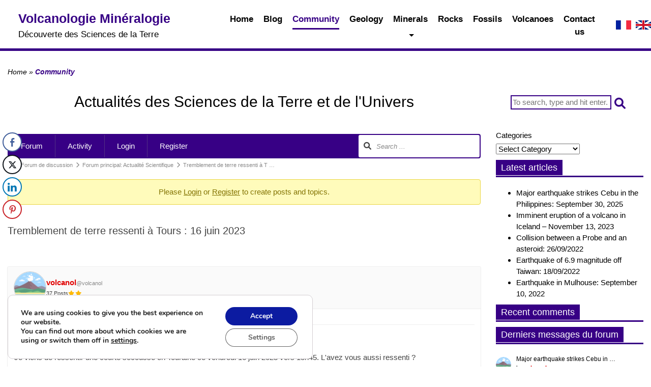

--- FILE ---
content_type: text/html; charset=UTF-8
request_url: https://www.volcanol.fr/en/community-2/topic/tremblement-de-terre-ressenti-a-tours-16-juin-2023/?part=1
body_size: 21739
content:
<!doctype html><html
lang=en-GB class=no-js><head><style>img.lazy{min-height:1px}</style><link
href=https://www.volcanol.fr/wp-content/plugins/w3-total-cache/pub/js/lazyload.min.js as=script><meta
charset="UTF-8"><title>Tremblement de terre ressenti à Tours : 16 juin 2023 - Tremblement de terre ressenti à Tours : 16 juin 2023 - Community - Volcanology Mineralogy</title><link
href=//www.google-analytics.com rel=dns-prefetch><meta
http-equiv="X-UA-Compatible" content="IE=edge,chrome=1"><meta
name="viewport" content="width=device-width, initial-scale=1.0"> <script data-cfasync=false data-no-defer=1 data-no-minify=1 data-no-optimize=1>var ewww_webp_supported=!1;function check_webp_feature(A,e){var w;e=void 0!==e?e:function(){},ewww_webp_supported?e(ewww_webp_supported):((w=new Image).onload=function(){ewww_webp_supported=0<w.width&&0<w.height,e&&e(ewww_webp_supported)},w.onerror=function(){e&&e(!1)},w.src="data:image/webp;base64,"+{alpha:"UklGRkoAAABXRUJQVlA4WAoAAAAQAAAAAAAAAAAAQUxQSAwAAAARBxAR/Q9ERP8DAABWUDggGAAAABQBAJ0BKgEAAQAAAP4AAA3AAP7mtQAAAA=="}[A])}check_webp_feature("alpha");</script><script data-cfasync=false data-no-defer=1 data-no-minify=1 data-no-optimize=1>var Arrive=function(c,w){"use strict";if(c.MutationObserver&&"undefined"!=typeof HTMLElement){var r,a=0,u=(r=HTMLElement.prototype.matches||HTMLElement.prototype.webkitMatchesSelector||HTMLElement.prototype.mozMatchesSelector||HTMLElement.prototype.msMatchesSelector,{matchesSelector:function(e,t){return e instanceof HTMLElement&&r.call(e,t)},addMethod:function(e,t,r){var a=e[t];e[t]=function(){return r.length==arguments.length?r.apply(this,arguments):"function"==typeof a?a.apply(this,arguments):void 0}},callCallbacks:function(e,t){t&&t.options.onceOnly&&1==t.firedElems.length&&(e=[e[0]]);for(var r,a=0;r=e[a];a++)r&&r.callback&&r.callback.call(r.elem,r.elem);t&&t.options.onceOnly&&1==t.firedElems.length&&t.me.unbindEventWithSelectorAndCallback.call(t.target,t.selector,t.callback)},checkChildNodesRecursively:function(e,t,r,a){for(var i,n=0;i=e[n];n++)r(i,t,a)&&a.push({callback:t.callback,elem:i}),0<i.childNodes.length&&u.checkChildNodesRecursively(i.childNodes,t,r,a)},mergeArrays:function(e,t){var r,a={};for(r in e)e.hasOwnProperty(r)&&(a[r]=e[r]);for(r in t)t.hasOwnProperty(r)&&(a[r]=t[r]);return a},toElementsArray:function(e){return e=void 0!==e&&("number"!=typeof e.length||e===c)?[e]:e}}),e=(l.prototype.addEvent=function(e,t,r,a){a={target:e,selector:t,options:r,callback:a,firedElems:[]};return this._beforeAdding&&this._beforeAdding(a),this._eventsBucket.push(a),a},l.prototype.removeEvent=function(e){for(var t,r=this._eventsBucket.length-1;t=this._eventsBucket[r];r--)e(t)&&(this._beforeRemoving&&this._beforeRemoving(t),(t=this._eventsBucket.splice(r,1))&&t.length&&(t[0].callback=null))},l.prototype.beforeAdding=function(e){this._beforeAdding=e},l.prototype.beforeRemoving=function(e){this._beforeRemoving=e},l),t=function(i,n){var o=new e,l=this,s={fireOnAttributesModification:!1};return o.beforeAdding(function(t){var e=t.target;e!==c.document&&e!==c||(e=document.getElementsByTagName("html")[0]);var r=new MutationObserver(function(e){n.call(this,e,t)}),a=i(t.options);r.observe(e,a),t.observer=r,t.me=l}),o.beforeRemoving(function(e){e.observer.disconnect()}),this.bindEvent=function(e,t,r){t=u.mergeArrays(s,t);for(var a=u.toElementsArray(this),i=0;i<a.length;i++)o.addEvent(a[i],e,t,r)},this.unbindEvent=function(){var r=u.toElementsArray(this);o.removeEvent(function(e){for(var t=0;t<r.length;t++)if(this===w||e.target===r[t])return!0;return!1})},this.unbindEventWithSelectorOrCallback=function(r){var a=u.toElementsArray(this),i=r,e="function"==typeof r?function(e){for(var t=0;t<a.length;t++)if((this===w||e.target===a[t])&&e.callback===i)return!0;return!1}:function(e){for(var t=0;t<a.length;t++)if((this===w||e.target===a[t])&&e.selector===r)return!0;return!1};o.removeEvent(e)},this.unbindEventWithSelectorAndCallback=function(r,a){var i=u.toElementsArray(this);o.removeEvent(function(e){for(var t=0;t<i.length;t++)if((this===w||e.target===i[t])&&e.selector===r&&e.callback===a)return!0;return!1})},this},i=new function(){var s={fireOnAttributesModification:!1,onceOnly:!1,existing:!1};function n(e,t,r){return!(!u.matchesSelector(e,t.selector)||(e._id===w&&(e._id=a++),-1!=t.firedElems.indexOf(e._id)))&&(t.firedElems.push(e._id),!0)}var c=(i=new t(function(e){var t={attributes:!1,childList:!0,subtree:!0};return e.fireOnAttributesModification&&(t.attributes=!0),t},function(e,i){e.forEach(function(e){var t=e.addedNodes,r=e.target,a=[];null!==t&&0<t.length?u.checkChildNodesRecursively(t,i,n,a):"attributes"===e.type&&n(r,i)&&a.push({callback:i.callback,elem:r}),u.callCallbacks(a,i)})})).bindEvent;return i.bindEvent=function(e,t,r){t=void 0===r?(r=t,s):u.mergeArrays(s,t);var a=u.toElementsArray(this);if(t.existing){for(var i=[],n=0;n<a.length;n++)for(var o=a[n].querySelectorAll(e),l=0;l<o.length;l++)i.push({callback:r,elem:o[l]});if(t.onceOnly&&i.length)return r.call(i[0].elem,i[0].elem);setTimeout(u.callCallbacks,1,i)}c.call(this,e,t,r)},i},o=new function(){var a={};function i(e,t){return u.matchesSelector(e,t.selector)}var n=(o=new t(function(){return{childList:!0,subtree:!0}},function(e,r){e.forEach(function(e){var t=e.removedNodes,e=[];null!==t&&0<t.length&&u.checkChildNodesRecursively(t,r,i,e),u.callCallbacks(e,r)})})).bindEvent;return o.bindEvent=function(e,t,r){t=void 0===r?(r=t,a):u.mergeArrays(a,t),n.call(this,e,t,r)},o};d(HTMLElement.prototype),d(NodeList.prototype),d(HTMLCollection.prototype),d(HTMLDocument.prototype),d(Window.prototype);var n={};return s(i,n,"unbindAllArrive"),s(o,n,"unbindAllLeave"),n}function l(){this._eventsBucket=[],this._beforeAdding=null,this._beforeRemoving=null}function s(e,t,r){u.addMethod(t,r,e.unbindEvent),u.addMethod(t,r,e.unbindEventWithSelectorOrCallback),u.addMethod(t,r,e.unbindEventWithSelectorAndCallback)}function d(e){e.arrive=i.bindEvent,s(i,e,"unbindArrive"),e.leave=o.bindEvent,s(o,e,"unbindLeave")}}(window,void 0),ewww_webp_supported=!1;function check_webp_feature(e,t){var r;ewww_webp_supported?t(ewww_webp_supported):((r=new Image).onload=function(){ewww_webp_supported=0<r.width&&0<r.height,t(ewww_webp_supported)},r.onerror=function(){t(!1)},r.src="data:image/webp;base64,"+{alpha:"UklGRkoAAABXRUJQVlA4WAoAAAAQAAAAAAAAAAAAQUxQSAwAAAARBxAR/Q9ERP8DAABWUDggGAAAABQBAJ0BKgEAAQAAAP4AAA3AAP7mtQAAAA==",animation:"UklGRlIAAABXRUJQVlA4WAoAAAASAAAAAAAAAAAAQU5JTQYAAAD/////AABBTk1GJgAAAAAAAAAAAAAAAAAAAGQAAABWUDhMDQAAAC8AAAAQBxAREYiI/gcA"}[e])}function ewwwLoadImages(e){if(e){for(var t=document.querySelectorAll(".batch-image img, .image-wrapper a, .ngg-pro-masonry-item a, .ngg-galleria-offscreen-seo-wrapper a"),r=0,a=t.length;r<a;r++)ewwwAttr(t[r],"data-src",t[r].getAttribute("data-webp")),ewwwAttr(t[r],"data-thumbnail",t[r].getAttribute("data-webp-thumbnail"));for(var i=document.querySelectorAll("div.woocommerce-product-gallery__image"),r=0,a=i.length;r<a;r++)ewwwAttr(i[r],"data-thumb",i[r].getAttribute("data-webp-thumb"))}for(var n=document.querySelectorAll("video"),r=0,a=n.length;r<a;r++)ewwwAttr(n[r],"poster",e?n[r].getAttribute("data-poster-webp"):n[r].getAttribute("data-poster-image"));for(var o,l=document.querySelectorAll("img.ewww_webp_lazy_load"),r=0,a=l.length;r<a;r++)e&&(ewwwAttr(l[r],"data-lazy-srcset",l[r].getAttribute("data-lazy-srcset-webp")),ewwwAttr(l[r],"data-srcset",l[r].getAttribute("data-srcset-webp")),ewwwAttr(l[r],"data-lazy-src",l[r].getAttribute("data-lazy-src-webp")),ewwwAttr(l[r],"data-src",l[r].getAttribute("data-src-webp")),ewwwAttr(l[r],"data-orig-file",l[r].getAttribute("data-webp-orig-file")),ewwwAttr(l[r],"data-medium-file",l[r].getAttribute("data-webp-medium-file")),ewwwAttr(l[r],"data-large-file",l[r].getAttribute("data-webp-large-file")),null!=(o=l[r].getAttribute("srcset"))&&!1!==o&&o.includes("R0lGOD")&&ewwwAttr(l[r],"src",l[r].getAttribute("data-lazy-src-webp"))),l[r].className=l[r].className.replace(/\bewww_webp_lazy_load\b/,"");for(var s=document.querySelectorAll(".ewww_webp"),r=0,a=s.length;r<a;r++)e?(ewwwAttr(s[r],"srcset",s[r].getAttribute("data-srcset-webp")),ewwwAttr(s[r],"src",s[r].getAttribute("data-src-webp")),ewwwAttr(s[r],"data-orig-file",s[r].getAttribute("data-webp-orig-file")),ewwwAttr(s[r],"data-medium-file",s[r].getAttribute("data-webp-medium-file")),ewwwAttr(s[r],"data-large-file",s[r].getAttribute("data-webp-large-file")),ewwwAttr(s[r],"data-large_image",s[r].getAttribute("data-webp-large_image")),ewwwAttr(s[r],"data-src",s[r].getAttribute("data-webp-src"))):(ewwwAttr(s[r],"srcset",s[r].getAttribute("data-srcset-img")),ewwwAttr(s[r],"src",s[r].getAttribute("data-src-img"))),s[r].className=s[r].className.replace(/\bewww_webp\b/,"ewww_webp_loaded");window.jQuery&&jQuery.fn.isotope&&jQuery.fn.imagesLoaded&&(jQuery(".fusion-posts-container-infinite").imagesLoaded(function(){jQuery(".fusion-posts-container-infinite").hasClass("isotope")&&jQuery(".fusion-posts-container-infinite").isotope()}),jQuery(".fusion-portfolio:not(.fusion-recent-works) .fusion-portfolio-wrapper").imagesLoaded(function(){jQuery(".fusion-portfolio:not(.fusion-recent-works) .fusion-portfolio-wrapper").isotope()}))}function ewwwWebPInit(e){ewwwLoadImages(e),ewwwNggLoadGalleries(e),document.arrive(".ewww_webp",function(){ewwwLoadImages(e)}),document.arrive(".ewww_webp_lazy_load",function(){ewwwLoadImages(e)}),document.arrive("videos",function(){ewwwLoadImages(e)}),"loading"==document.readyState?document.addEventListener("DOMContentLoaded",ewwwJSONParserInit):("undefined"!=typeof galleries&&ewwwNggParseGalleries(e),ewwwWooParseVariations(e))}function ewwwAttr(e,t,r){null!=r&&!1!==r&&e.setAttribute(t,r)}function ewwwJSONParserInit(){"undefined"!=typeof galleries&&check_webp_feature("alpha",ewwwNggParseGalleries),check_webp_feature("alpha",ewwwWooParseVariations)}function ewwwWooParseVariations(e){if(e)for(var t=document.querySelectorAll("form.variations_form"),r=0,a=t.length;r<a;r++){var i=t[r].getAttribute("data-product_variations"),n=!1;try{for(var o in i=JSON.parse(i))void 0!==i[o]&&void 0!==i[o].image&&(void 0!==i[o].image.src_webp&&(i[o].image.src=i[o].image.src_webp,n=!0),void 0!==i[o].image.srcset_webp&&(i[o].image.srcset=i[o].image.srcset_webp,n=!0),void 0!==i[o].image.full_src_webp&&(i[o].image.full_src=i[o].image.full_src_webp,n=!0),void 0!==i[o].image.gallery_thumbnail_src_webp&&(i[o].image.gallery_thumbnail_src=i[o].image.gallery_thumbnail_src_webp,n=!0),void 0!==i[o].image.thumb_src_webp&&(i[o].image.thumb_src=i[o].image.thumb_src_webp,n=!0));n&&ewwwAttr(t[r],"data-product_variations",JSON.stringify(i))}catch(e){}}}function ewwwNggParseGalleries(e){if(e)for(var t in galleries){var r=galleries[t];galleries[t].images_list=ewwwNggParseImageList(r.images_list)}}function ewwwNggLoadGalleries(e){e&&document.addEventListener("ngg.galleria.themeadded",function(e,t){window.ngg_galleria._create_backup=window.ngg_galleria.create,window.ngg_galleria.create=function(e,t){var r=$(e).data("id");return galleries["gallery_"+r].images_list=ewwwNggParseImageList(galleries["gallery_"+r].images_list),window.ngg_galleria._create_backup(e,t)}})}function ewwwNggParseImageList(e){for(var t in e){var r=e[t];if(void 0!==r["image-webp"]&&(e[t].image=r["image-webp"],delete e[t]["image-webp"]),void 0!==r["thumb-webp"]&&(e[t].thumb=r["thumb-webp"],delete e[t]["thumb-webp"]),void 0!==r.full_image_webp&&(e[t].full_image=r.full_image_webp,delete e[t].full_image_webp),void 0!==r.srcsets)for(var a in r.srcsets)nggSrcset=r.srcsets[a],void 0!==r.srcsets[a+"-webp"]&&(e[t].srcsets[a]=r.srcsets[a+"-webp"],delete e[t].srcsets[a+"-webp"]);if(void 0!==r.full_srcsets)for(var i in r.full_srcsets)nggFSrcset=r.full_srcsets[i],void 0!==r.full_srcsets[i+"-webp"]&&(e[t].full_srcsets[i]=r.full_srcsets[i+"-webp"],delete e[t].full_srcsets[i+"-webp"])}return e}check_webp_feature("alpha",ewwwWebPInit);</script><meta
name='robots' content='index, follow, max-image-preview:large, max-snippet:-1, max-video-preview:-1'><link
rel=alternate href=https://www.volcanol.fr/forum-2/ hreflang=fr><link
rel=alternate href=https://www.volcanol.fr/en/community-2/ hreflang=en><link
rel=canonical href=https://www.volcanol.fr/en/community-2/topic/tremblement-de-terre-ressenti-a-tours-16-juin-2023/ ><meta
name="description" content="Bonjour,Je viens de ressentir une courte secousse en Touraine ce vendredi 16 juin 2023 vers 18h45. L&#039;avez vous aussi ressenti ?&nbsp;A suivre."><meta
property="og:url" content="https://www.volcanol.fr/en/community-2/topic/tremblement-de-terre-ressenti-a-tours-16-juin-2023/"><meta
property="og:title" content="Tremblement de terre ressenti à Tours : 16 juin 2023"><meta
property="og:description" content="Bonjour,Je viens de ressentir une courte secousse en Touraine ce vendredi 16 juin 2023 vers 18h45. L&#039;avez vous aussi ressenti ?&nbsp;A suivre."><meta
property="og:site_name" content="Volcanology Mineralogy"><meta
name="twitter:title" content="Tremblement de terre ressenti à Tours : 16 juin 2023"><meta
name="twitter:description" content="Bonjour,Je viens de ressentir une courte secousse en Touraine ce vendredi 16 juin 2023 vers 18h45. L&#039;avez vous aussi ressenti ?&nbsp;A suivre."><link
rel=dns-prefetch href=//use.fontawesome.com><style id=wp-img-auto-sizes-contain-inline-css>img:is([sizes=auto i],[sizes^="auto," i]){contain-intrinsic-size:3000px 1500px}
/*# sourceURL=wp-img-auto-sizes-contain-inline-css */</style><style id=wp-emoji-styles-inline-css>img.wp-smiley, img.emoji {
		display: inline !important;
		border: none !important;
		box-shadow: none !important;
		height: 1em !important;
		width: 1em !important;
		margin: 0 0.07em !important;
		vertical-align: -0.1em !important;
		background: none !important;
		padding: 0 !important;
	}
/*# sourceURL=wp-emoji-styles-inline-css */</style><link
rel=stylesheet href=https://www.volcanol.fr/wp-content/cache/minify/a5ff7.css media=all><style id=wp-block-categories-inline-css>.wp-block-categories{box-sizing:border-box}.wp-block-categories.alignleft{margin-right:2em}.wp-block-categories.alignright{margin-left:2em}.wp-block-categories.wp-block-categories-dropdown.aligncenter{text-align:center}.wp-block-categories .wp-block-categories__label{display:block;width:100%}
/*# sourceURL=https://www.volcanol.fr/wp-includes/blocks/categories/style.min.css */</style><style id=global-styles-inline-css>/*<![CDATA[*/:root{--wp--preset--aspect-ratio--square: 1;--wp--preset--aspect-ratio--4-3: 4/3;--wp--preset--aspect-ratio--3-4: 3/4;--wp--preset--aspect-ratio--3-2: 3/2;--wp--preset--aspect-ratio--2-3: 2/3;--wp--preset--aspect-ratio--16-9: 16/9;--wp--preset--aspect-ratio--9-16: 9/16;--wp--preset--color--black: #000000;--wp--preset--color--cyan-bluish-gray: #abb8c3;--wp--preset--color--white: #ffffff;--wp--preset--color--pale-pink: #f78da7;--wp--preset--color--vivid-red: #cf2e2e;--wp--preset--color--luminous-vivid-orange: #ff6900;--wp--preset--color--luminous-vivid-amber: #fcb900;--wp--preset--color--light-green-cyan: #7bdcb5;--wp--preset--color--vivid-green-cyan: #00d084;--wp--preset--color--pale-cyan-blue: #8ed1fc;--wp--preset--color--vivid-cyan-blue: #0693e3;--wp--preset--color--vivid-purple: #9b51e0;--wp--preset--gradient--vivid-cyan-blue-to-vivid-purple: linear-gradient(135deg,rgb(6,147,227) 0%,rgb(155,81,224) 100%);--wp--preset--gradient--light-green-cyan-to-vivid-green-cyan: linear-gradient(135deg,rgb(122,220,180) 0%,rgb(0,208,130) 100%);--wp--preset--gradient--luminous-vivid-amber-to-luminous-vivid-orange: linear-gradient(135deg,rgb(252,185,0) 0%,rgb(255,105,0) 100%);--wp--preset--gradient--luminous-vivid-orange-to-vivid-red: linear-gradient(135deg,rgb(255,105,0) 0%,rgb(207,46,46) 100%);--wp--preset--gradient--very-light-gray-to-cyan-bluish-gray: linear-gradient(135deg,rgb(238,238,238) 0%,rgb(169,184,195) 100%);--wp--preset--gradient--cool-to-warm-spectrum: linear-gradient(135deg,rgb(74,234,220) 0%,rgb(151,120,209) 20%,rgb(207,42,186) 40%,rgb(238,44,130) 60%,rgb(251,105,98) 80%,rgb(254,248,76) 100%);--wp--preset--gradient--blush-light-purple: linear-gradient(135deg,rgb(255,206,236) 0%,rgb(152,150,240) 100%);--wp--preset--gradient--blush-bordeaux: linear-gradient(135deg,rgb(254,205,165) 0%,rgb(254,45,45) 50%,rgb(107,0,62) 100%);--wp--preset--gradient--luminous-dusk: linear-gradient(135deg,rgb(255,203,112) 0%,rgb(199,81,192) 50%,rgb(65,88,208) 100%);--wp--preset--gradient--pale-ocean: linear-gradient(135deg,rgb(255,245,203) 0%,rgb(182,227,212) 50%,rgb(51,167,181) 100%);--wp--preset--gradient--electric-grass: linear-gradient(135deg,rgb(202,248,128) 0%,rgb(113,206,126) 100%);--wp--preset--gradient--midnight: linear-gradient(135deg,rgb(2,3,129) 0%,rgb(40,116,252) 100%);--wp--preset--font-size--small: 13px;--wp--preset--font-size--medium: 20px;--wp--preset--font-size--large: 36px;--wp--preset--font-size--x-large: 42px;--wp--preset--spacing--20: 0.44rem;--wp--preset--spacing--30: 0.67rem;--wp--preset--spacing--40: 1rem;--wp--preset--spacing--50: 1.5rem;--wp--preset--spacing--60: 2.25rem;--wp--preset--spacing--70: 3.38rem;--wp--preset--spacing--80: 5.06rem;--wp--preset--shadow--natural: 6px 6px 9px rgba(0, 0, 0, 0.2);--wp--preset--shadow--deep: 12px 12px 50px rgba(0, 0, 0, 0.4);--wp--preset--shadow--sharp: 6px 6px 0px rgba(0, 0, 0, 0.2);--wp--preset--shadow--outlined: 6px 6px 0px -3px rgb(255, 255, 255), 6px 6px rgb(0, 0, 0);--wp--preset--shadow--crisp: 6px 6px 0px rgb(0, 0, 0);}:where(.is-layout-flex){gap: 0.5em;}:where(.is-layout-grid){gap: 0.5em;}body .is-layout-flex{display: flex;}.is-layout-flex{flex-wrap: wrap;align-items: center;}.is-layout-flex > :is(*, div){margin: 0;}body .is-layout-grid{display: grid;}.is-layout-grid > :is(*, div){margin: 0;}:where(.wp-block-columns.is-layout-flex){gap: 2em;}:where(.wp-block-columns.is-layout-grid){gap: 2em;}:where(.wp-block-post-template.is-layout-flex){gap: 1.25em;}:where(.wp-block-post-template.is-layout-grid){gap: 1.25em;}.has-black-color{color: var(--wp--preset--color--black) !important;}.has-cyan-bluish-gray-color{color: var(--wp--preset--color--cyan-bluish-gray) !important;}.has-white-color{color: var(--wp--preset--color--white) !important;}.has-pale-pink-color{color: var(--wp--preset--color--pale-pink) !important;}.has-vivid-red-color{color: var(--wp--preset--color--vivid-red) !important;}.has-luminous-vivid-orange-color{color: var(--wp--preset--color--luminous-vivid-orange) !important;}.has-luminous-vivid-amber-color{color: var(--wp--preset--color--luminous-vivid-amber) !important;}.has-light-green-cyan-color{color: var(--wp--preset--color--light-green-cyan) !important;}.has-vivid-green-cyan-color{color: var(--wp--preset--color--vivid-green-cyan) !important;}.has-pale-cyan-blue-color{color: var(--wp--preset--color--pale-cyan-blue) !important;}.has-vivid-cyan-blue-color{color: var(--wp--preset--color--vivid-cyan-blue) !important;}.has-vivid-purple-color{color: var(--wp--preset--color--vivid-purple) !important;}.has-black-background-color{background-color: var(--wp--preset--color--black) !important;}.has-cyan-bluish-gray-background-color{background-color: var(--wp--preset--color--cyan-bluish-gray) !important;}.has-white-background-color{background-color: var(--wp--preset--color--white) !important;}.has-pale-pink-background-color{background-color: var(--wp--preset--color--pale-pink) !important;}.has-vivid-red-background-color{background-color: var(--wp--preset--color--vivid-red) !important;}.has-luminous-vivid-orange-background-color{background-color: var(--wp--preset--color--luminous-vivid-orange) !important;}.has-luminous-vivid-amber-background-color{background-color: var(--wp--preset--color--luminous-vivid-amber) !important;}.has-light-green-cyan-background-color{background-color: var(--wp--preset--color--light-green-cyan) !important;}.has-vivid-green-cyan-background-color{background-color: var(--wp--preset--color--vivid-green-cyan) !important;}.has-pale-cyan-blue-background-color{background-color: var(--wp--preset--color--pale-cyan-blue) !important;}.has-vivid-cyan-blue-background-color{background-color: var(--wp--preset--color--vivid-cyan-blue) !important;}.has-vivid-purple-background-color{background-color: var(--wp--preset--color--vivid-purple) !important;}.has-black-border-color{border-color: var(--wp--preset--color--black) !important;}.has-cyan-bluish-gray-border-color{border-color: var(--wp--preset--color--cyan-bluish-gray) !important;}.has-white-border-color{border-color: var(--wp--preset--color--white) !important;}.has-pale-pink-border-color{border-color: var(--wp--preset--color--pale-pink) !important;}.has-vivid-red-border-color{border-color: var(--wp--preset--color--vivid-red) !important;}.has-luminous-vivid-orange-border-color{border-color: var(--wp--preset--color--luminous-vivid-orange) !important;}.has-luminous-vivid-amber-border-color{border-color: var(--wp--preset--color--luminous-vivid-amber) !important;}.has-light-green-cyan-border-color{border-color: var(--wp--preset--color--light-green-cyan) !important;}.has-vivid-green-cyan-border-color{border-color: var(--wp--preset--color--vivid-green-cyan) !important;}.has-pale-cyan-blue-border-color{border-color: var(--wp--preset--color--pale-cyan-blue) !important;}.has-vivid-cyan-blue-border-color{border-color: var(--wp--preset--color--vivid-cyan-blue) !important;}.has-vivid-purple-border-color{border-color: var(--wp--preset--color--vivid-purple) !important;}.has-vivid-cyan-blue-to-vivid-purple-gradient-background{background: var(--wp--preset--gradient--vivid-cyan-blue-to-vivid-purple) !important;}.has-light-green-cyan-to-vivid-green-cyan-gradient-background{background: var(--wp--preset--gradient--light-green-cyan-to-vivid-green-cyan) !important;}.has-luminous-vivid-amber-to-luminous-vivid-orange-gradient-background{background: var(--wp--preset--gradient--luminous-vivid-amber-to-luminous-vivid-orange) !important;}.has-luminous-vivid-orange-to-vivid-red-gradient-background{background: var(--wp--preset--gradient--luminous-vivid-orange-to-vivid-red) !important;}.has-very-light-gray-to-cyan-bluish-gray-gradient-background{background: var(--wp--preset--gradient--very-light-gray-to-cyan-bluish-gray) !important;}.has-cool-to-warm-spectrum-gradient-background{background: var(--wp--preset--gradient--cool-to-warm-spectrum) !important;}.has-blush-light-purple-gradient-background{background: var(--wp--preset--gradient--blush-light-purple) !important;}.has-blush-bordeaux-gradient-background{background: var(--wp--preset--gradient--blush-bordeaux) !important;}.has-luminous-dusk-gradient-background{background: var(--wp--preset--gradient--luminous-dusk) !important;}.has-pale-ocean-gradient-background{background: var(--wp--preset--gradient--pale-ocean) !important;}.has-electric-grass-gradient-background{background: var(--wp--preset--gradient--electric-grass) !important;}.has-midnight-gradient-background{background: var(--wp--preset--gradient--midnight) !important;}.has-small-font-size{font-size: var(--wp--preset--font-size--small) !important;}.has-medium-font-size{font-size: var(--wp--preset--font-size--medium) !important;}.has-large-font-size{font-size: var(--wp--preset--font-size--large) !important;}.has-x-large-font-size{font-size: var(--wp--preset--font-size--x-large) !important;}
/*# sourceURL=global-styles-inline-css *//*]]>*/</style><style id=classic-theme-styles-inline-css>/*! This file is auto-generated */
.wp-block-button__link{color:#fff;background-color:#32373c;border-radius:9999px;box-shadow:none;text-decoration:none;padding:calc(.667em + 2px) calc(1.333em + 2px);font-size:1.125em}.wp-block-file__button{background:#32373c;color:#fff;text-decoration:none}
/*# sourceURL=/wp-includes/css/classic-themes.min.css */</style><style id=font-awesome-svg-styles-default-inline-css>/*<![CDATA[*/.svg-inline--fa {
  display: inline-block;
  height: 1em;
  overflow: visible;
  vertical-align: -.125em;
}
/*# sourceURL=font-awesome-svg-styles-default-inline-css *//*]]>*/</style><link
rel=stylesheet href=https://www.volcanol.fr/wp-content/cache/minify/5ad4f.css media=all><style id=font-awesome-svg-styles-inline-css>.wp-block-font-awesome-icon svg::before,
   .wp-rich-text-font-awesome-icon svg::before {content: unset;}
/*# sourceURL=font-awesome-svg-styles-inline-css */</style><link
rel=stylesheet href=https://www.volcanol.fr/wp-content/cache/minify/5e212.css media=all><link
rel=stylesheet id=font-awesome-official-css href=https://use.fontawesome.com/releases/v6.1.2/css/all.css media=all integrity=sha384-fZCoUih8XsaUZnNDOiLqnby1tMJ0sE7oBbNk2Xxf5x8Z4SvNQ9j83vFMa/erbVrV crossorigin=anonymous><link
rel=stylesheet href=https://www.volcanol.fr/wp-content/cache/minify/00e5f.css media=all><style id=moove_gdpr_frontend-inline-css>/*<![CDATA[*/#moove_gdpr_cookie_modal,#moove_gdpr_cookie_info_bar,.gdpr_cookie_settings_shortcode_content{font-family:&#039;Nunito&#039;,sans-serif}#moove_gdpr_save_popup_settings_button{background-color:#373737;color:#fff}#moove_gdpr_save_popup_settings_button:hover{background-color:#000}#moove_gdpr_cookie_info_bar .moove-gdpr-info-bar-container .moove-gdpr-info-bar-content a.mgbutton,#moove_gdpr_cookie_info_bar .moove-gdpr-info-bar-container .moove-gdpr-info-bar-content button.mgbutton{background-color:#0c1ba1}#moove_gdpr_cookie_modal .moove-gdpr-modal-content .moove-gdpr-modal-footer-content .moove-gdpr-button-holder a.mgbutton,#moove_gdpr_cookie_modal .moove-gdpr-modal-content .moove-gdpr-modal-footer-content .moove-gdpr-button-holder button.mgbutton,.gdpr_cookie_settings_shortcode_content .gdpr-shr-button.button-green{background-color:#0c1ba1;border-color:#0c1ba1}#moove_gdpr_cookie_modal .moove-gdpr-modal-content .moove-gdpr-modal-footer-content .moove-gdpr-button-holder a.mgbutton:hover,#moove_gdpr_cookie_modal .moove-gdpr-modal-content .moove-gdpr-modal-footer-content .moove-gdpr-button-holder button.mgbutton:hover,.gdpr_cookie_settings_shortcode_content .gdpr-shr-button.button-green:hover{background-color:#fff;color:#0c1ba1}#moove_gdpr_cookie_modal .moove-gdpr-modal-content .moove-gdpr-modal-close i,#moove_gdpr_cookie_modal .moove-gdpr-modal-content .moove-gdpr-modal-close span.gdpr-icon{background-color:#0c1ba1;border:1px solid #0c1ba1}#moove_gdpr_cookie_info_bar span.moove-gdpr-infobar-allow-all.focus-g,#moove_gdpr_cookie_info_bar span.moove-gdpr-infobar-allow-all:focus,#moove_gdpr_cookie_info_bar button.moove-gdpr-infobar-allow-all.focus-g,#moove_gdpr_cookie_info_bar button.moove-gdpr-infobar-allow-all:focus,#moove_gdpr_cookie_info_bar span.moove-gdpr-infobar-reject-btn.focus-g,#moove_gdpr_cookie_info_bar span.moove-gdpr-infobar-reject-btn:focus,#moove_gdpr_cookie_info_bar button.moove-gdpr-infobar-reject-btn.focus-g,#moove_gdpr_cookie_info_bar button.moove-gdpr-infobar-reject-btn:focus,#moove_gdpr_cookie_info_bar span.change-settings-button.focus-g,#moove_gdpr_cookie_info_bar span.change-settings-button:focus,#moove_gdpr_cookie_info_bar button.change-settings-button.focus-g,#moove_gdpr_cookie_info_bar button.change-settings-button:focus{-webkit-box-shadow:0 0 1px 3px #0c1ba1;-moz-box-shadow:0 0 1px 3px #0c1ba1;box-shadow:0 0 1px 3px #0c1ba1}#moove_gdpr_cookie_modal .moove-gdpr-modal-content .moove-gdpr-modal-close i:hover,#moove_gdpr_cookie_modal .moove-gdpr-modal-content .moove-gdpr-modal-close span.gdpr-icon:hover,#moove_gdpr_cookie_info_bar span[data-href]>u.change-settings-button{color:#0c1ba1}#moove_gdpr_cookie_modal .moove-gdpr-modal-content .moove-gdpr-modal-left-content #moove-gdpr-menu li.menu-item-selected a span.gdpr-icon,#moove_gdpr_cookie_modal .moove-gdpr-modal-content .moove-gdpr-modal-left-content #moove-gdpr-menu li.menu-item-selected button span.gdpr-icon{color:inherit}#moove_gdpr_cookie_modal .moove-gdpr-modal-content .moove-gdpr-modal-left-content #moove-gdpr-menu li a span.gdpr-icon,#moove_gdpr_cookie_modal .moove-gdpr-modal-content .moove-gdpr-modal-left-content #moove-gdpr-menu li button span.gdpr-icon{color:inherit}#moove_gdpr_cookie_modal .gdpr-acc-link{line-height:0;font-size:0;color:transparent;position:absolute}#moove_gdpr_cookie_modal .moove-gdpr-modal-content .moove-gdpr-modal-close:hover i,#moove_gdpr_cookie_modal .moove-gdpr-modal-content .moove-gdpr-modal-left-content #moove-gdpr-menu li a,#moove_gdpr_cookie_modal .moove-gdpr-modal-content .moove-gdpr-modal-left-content #moove-gdpr-menu li button,#moove_gdpr_cookie_modal .moove-gdpr-modal-content .moove-gdpr-modal-left-content #moove-gdpr-menu li button i,#moove_gdpr_cookie_modal .moove-gdpr-modal-content .moove-gdpr-modal-left-content #moove-gdpr-menu li a i,#moove_gdpr_cookie_modal .moove-gdpr-modal-content .moove-gdpr-tab-main .moove-gdpr-tab-main-content a:hover,#moove_gdpr_cookie_info_bar.moove-gdpr-dark-scheme .moove-gdpr-info-bar-container .moove-gdpr-info-bar-content a.mgbutton:hover,#moove_gdpr_cookie_info_bar.moove-gdpr-dark-scheme .moove-gdpr-info-bar-container .moove-gdpr-info-bar-content button.mgbutton:hover,#moove_gdpr_cookie_info_bar.moove-gdpr-dark-scheme .moove-gdpr-info-bar-container .moove-gdpr-info-bar-content a:hover,#moove_gdpr_cookie_info_bar.moove-gdpr-dark-scheme .moove-gdpr-info-bar-container .moove-gdpr-info-bar-content button:hover,#moove_gdpr_cookie_info_bar.moove-gdpr-dark-scheme .moove-gdpr-info-bar-container .moove-gdpr-info-bar-content span.change-settings-button:hover,#moove_gdpr_cookie_info_bar.moove-gdpr-dark-scheme .moove-gdpr-info-bar-container .moove-gdpr-info-bar-content button.change-settings-button:hover,#moove_gdpr_cookie_info_bar.moove-gdpr-dark-scheme .moove-gdpr-info-bar-container .moove-gdpr-info-bar-content u.change-settings-button:hover,#moove_gdpr_cookie_info_bar span[data-href]>u.change-settings-button,#moove_gdpr_cookie_info_bar.moove-gdpr-dark-scheme .moove-gdpr-info-bar-container .moove-gdpr-info-bar-content a.mgbutton.focus-g,#moove_gdpr_cookie_info_bar.moove-gdpr-dark-scheme .moove-gdpr-info-bar-container .moove-gdpr-info-bar-content button.mgbutton.focus-g,#moove_gdpr_cookie_info_bar.moove-gdpr-dark-scheme .moove-gdpr-info-bar-container .moove-gdpr-info-bar-content a.focus-g,#moove_gdpr_cookie_info_bar.moove-gdpr-dark-scheme .moove-gdpr-info-bar-container .moove-gdpr-info-bar-content button.focus-g,#moove_gdpr_cookie_info_bar.moove-gdpr-dark-scheme .moove-gdpr-info-bar-container .moove-gdpr-info-bar-content a.mgbutton:focus,#moove_gdpr_cookie_info_bar.moove-gdpr-dark-scheme .moove-gdpr-info-bar-container .moove-gdpr-info-bar-content button.mgbutton:focus,#moove_gdpr_cookie_info_bar.moove-gdpr-dark-scheme .moove-gdpr-info-bar-container .moove-gdpr-info-bar-content a:focus,#moove_gdpr_cookie_info_bar.moove-gdpr-dark-scheme .moove-gdpr-info-bar-container .moove-gdpr-info-bar-content button:focus,#moove_gdpr_cookie_info_bar.moove-gdpr-dark-scheme .moove-gdpr-info-bar-container .moove-gdpr-info-bar-content span.change-settings-button.focus-g,span.change-settings-button:focus,button.change-settings-button.focus-g,button.change-settings-button:focus,#moove_gdpr_cookie_info_bar.moove-gdpr-dark-scheme .moove-gdpr-info-bar-container .moove-gdpr-info-bar-content u.change-settings-button.focus-g,#moove_gdpr_cookie_info_bar.moove-gdpr-dark-scheme .moove-gdpr-info-bar-container .moove-gdpr-info-bar-content u.change-settings-button:focus{color:#0c1ba1}#moove_gdpr_cookie_modal .moove-gdpr-branding.focus-g span,#moove_gdpr_cookie_modal .moove-gdpr-modal-content .moove-gdpr-tab-main a.focus-g,#moove_gdpr_cookie_modal .moove-gdpr-modal-content .moove-gdpr-tab-main .gdpr-cd-details-toggle.focus-g{color:#0c1ba1}#moove_gdpr_cookie_modal.gdpr_lightbox-hide{display:none}
/*# sourceURL=moove_gdpr_frontend-inline-css *//*]]>*/</style><link
rel=stylesheet id=font-awesome-official-v4shim-css href=https://use.fontawesome.com/releases/v6.1.2/css/v4-shims.css media=all integrity=sha384-iW7MVRJO9Fj06GFbRcMqdZBcVQhjBWlVXUjtY7XCppA+DZUoHBQ7B8VB+EjXUkPV crossorigin=anonymous> <script src=https://www.volcanol.fr/wp-content/cache/minify/7015d.js></script> <script id=wp-api-request-js-extra>var wpApiSettings = {"root":"https://www.volcanol.fr/wp-json/","nonce":"d2389d4a9a","versionString":"wp/v2/"};
//# sourceURL=wp-api-request-js-extra</script> <script src=https://www.volcanol.fr/wp-content/cache/minify/02e7f.js></script> <script id=wp-api-js-extra>var wpApiSettings = {"root":"https://www.volcanol.fr/wp-json/","nonce":"d2389d4a9a","topicid":"15"};
//# sourceURL=wp-api-js-extra</script> <script src=https://www.volcanol.fr/wp-content/cache/minify/c9934.js></script> <link
rel=https://api.w.org/ href=https://www.volcanol.fr/wp-json/ ><link
rel=alternate title=JSON type=application/json href=https://www.volcanol.fr/wp-json/wp/v2/pages/3286><style media=screen>/*inline margin*/
	
	
	
	
	
	
			 /*margin-digbar*/

	
	
	
	
	   div[class*="simplesocialbuttons-float"].simplesocialbuttons.simplesocial-round-icon button{
	 margin: ;
   }
	
	
	   div[class*="simplesocialbuttons-float"].simplesocialbuttons .ssb-fb-like,
   div[class*="simplesocialbuttons-float"].simplesocialbuttons amp-facebook-like{
	   margin: ;
   }</style><meta
property="og:title" content="Community - Volcanology Mineralogy"><meta
property="og:type" content="website"><meta
property="og:url" content="https://www.volcanol.fr/en/community-2/"><meta
property="og:site_name" content="Volcanology Mineralogy"><meta
name="twitter:card" content="summary_large_image"><meta
name="twitter:title" content="Community - Volcanology Mineralogy"> <script>// Define dataLayer and the gtag function.
					window.dataLayer = window.dataLayer || [];
					function gtag(){dataLayer.push(arguments);}

					// Set default consent to 'denied' as a placeholder
					// Determine actual values based on your own requirements
					gtag('consent', 'default', {
						'ad_storage': 'denied',
						'ad_user_data': 'denied',
						'ad_personalization': 'denied',
						'analytics_storage': 'denied',
						'personalization_storage': 'denied',
						'security_storage': 'denied',
						'functionality_storage': 'denied',
						'wait_for_update': '2000'
					});</script>  <script>(function(w,d,s,l,i){w[l]=w[l]||[];w[l].push({'gtm.start':
				new Date().getTime(),event:'gtm.js'});var f=d.getElementsByTagName(s)[0],
				j=d.createElement(s),dl=l!='dataLayer'?'&l='+l:'';j.async=true;j.src=
				'https://www.googletagmanager.com/gtm.js?id='+i+dl;f.parentNode.insertBefore(j,f);
				})(window,document,'script','dataLayer','GTM-K7775KZ3');</script> <style>.recentcomments a{display:inline !important;padding:0 !important;margin:0 !important;}</style><noscript><style>.lazyload[data-src]{display:none !important;}</style></noscript><style>.lazyload{background-image:none !important;}.lazyload:before{background-image:none !important;}</style><link
rel=icon href=https://www.volcanol.fr/wp-content/uploads/2022/11/cropped-logo-volcanol-32x32.png sizes=32x32><link
rel=icon href=https://www.volcanol.fr/wp-content/uploads/2022/11/cropped-logo-volcanol-192x192.png sizes=192x192><link
rel=apple-touch-icon href=https://www.volcanol.fr/wp-content/uploads/2022/11/cropped-logo-volcanol-180x180.png><meta
name="msapplication-TileImage" content="https://www.volcanol.fr/wp-content/uploads/2022/11/cropped-logo-volcanol-270x270.png"><style id=wp-custom-css>.intro a {
	color: #370085;
	text-decoration: underline;
}

.contenu a {
	color: #370085;
}

.blog-single img {
	height: auto;
}

main .acces-rapide {
    text-align: center;
    padding-bottom: 25px; }
    main .acces-rapide h2 {
      margin-bottom: 15px;
      color: #370085; }
    main .acces-rapide ul {
      list-style: none;
      padding: 0;
      margin: 0; }
      main .acces-rapide ul li {
        display: inline-block;
        transition: 0.3s all;
        text-align: center; }
        main .acces-rapide ul li a {
          font-weight: 600;
          color: #370085;
          font-size: 22px;
          padding: 15px; }
        main .acces-rapide ul li:hover {
          background-color: #370085; }
          main .acces-rapide ul li:hover a {
            color: #ffffff; }</style> <script>var _paq = window._paq = window._paq || [];
		  /* tracker methods like "setCustomDimension" should be called before "trackPageView" */
		  _paq.push(['trackPageView']);
		  _paq.push(['enableLinkTracking']);
		  (function() {
		    var u="//poussineau.fr/matomo/";
		    _paq.push(['setTrackerUrl', u+'matomo.php']);
		    _paq.push(['setSiteId', '1']);
		    var d=document, g=d.createElement('script'), s=d.getElementsByTagName('script')[0];
		    g.async=true; g.src=u+'matomo.js'; s.parentNode.insertBefore(g,s);
		  })();</script>  <script>var _mtm = window._mtm = window._mtm || [];
		_mtm.push({'mtm.startTime': (new Date().getTime()), 'event': 'mtm.Start'});
		var d=document, g=d.createElement('script'), s=d.getElementsByTagName('script')[0];
		g.async=true; g.src='https://poussineau.fr/matomo/js/container_adNtbpca.js'; s.parentNode.insertBefore(g,s);</script> </head><body
data-rsssl=1 class="wp-singular page-template page-template-template-forum page-template-template-forum-php page page-id-3286 wp-theme-html5blank-cw asgaros-forum asgaros-forum-topic community-2"><div
class=wrapper><header><div
id=navbar-sticky class=fixed-top><nav
class="wrapper navbar navbar-expand-lg navbar-custom bg-custom" role=navigation><div
class="d-flex align-items-start justify-content-around w-100 py-4"><div>
<a
class=navbar-brand href=https://www.volcanol.fr/en/home>
<span>Volcanologie Minéralogie</span><br>
Découverte des Sciences de la Terre</a></div><div>
<button
class=navbar-toggler
type=button
data-toggle=collapse
data-target=#navbarSupportedContent
aria-controls=navbarSupportedContent
aria-expanded=false
aria-label="Toggle navigation"><div
id=nav-toggler-icon>
<span
class=nav-icon></span>
<span
class=nav-icon></span>
<span
class=nav-icon></span>
<span
class=nav-icon></span></div>
</button></div></div><div
class="collapse navbar-collapse" id=navbarSupportedContent><ul
id=menu-menu-top-en class=navbar-nav><li
id=menu-item-3294 class="menu-item menu-item-type-post_type menu-item-object-page menu-item-home menu-item-3294 nav-item"><a
title=Home href=https://www.volcanol.fr/en/home/ class=nav-link>Home<span></span></a></li>
<li
id=menu-item-3292 class="menu-item menu-item-type-post_type menu-item-object-page menu-item-3292 nav-item"><a
title=Blog href=https://www.volcanol.fr/en/blog-2/ class=nav-link>Blog<span></span></a></li>
<li
id=menu-item-3293 class="menu-item menu-item-type-post_type menu-item-object-page current-menu-item page_item page-item-3286 current_page_item active menu-item-3293 nav-item"><a
title=Community href=https://www.volcanol.fr/en/community-2/ class=nav-link>Community<span></span></a></li>
<li
id=menu-item-3948 class="menu-item menu-item-type-post_type_archive menu-item-object-geologie_generale menu-item-3948 nav-item"><a
title=Geology href=https://www.volcanol.fr/en/geologie_generale/ class=nav-link>Geology<span></span></a></li>
<li
id=menu-item-6746 class="menu-item menu-item-type-custom menu-item-object-custom menu-item-has-children dropdown menu-item-6746 nav-item"><a
title=Minerals href=# data-toggle=dropdown aria-haspopup=true aria-expanded=false class="dropdown-toggle nav-link" id=menu-item-dropdown-6746>Minerals<span></span></a><ul
class=dropdown-menu aria-labelledby=menu-item-dropdown-6746 role=menu>
<li
id=menu-item-6747 class="menu-item menu-item-type-post_type_archive menu-item-object-fiches_mineraux menu-item-6747 nav-item"><a
title="All Mineralogical cards" href=https://www.volcanol.fr/en/fiches_mineraux/ class=dropdown-item>All Mineralogical cards<span></span></a></li>
<li
id=menu-item-6748 class="menu-item menu-item-type-post_type_archive menu-item-object-mineraux menu-item-6748 nav-item"><a
title="All Minerals" href=https://www.volcanol.fr/en/mineraux/ class=dropdown-item>All Minerals<span></span></a></li></ul>
</li>
<li
id=menu-item-6943 class="menu-item menu-item-type-post_type_archive menu-item-object-roches menu-item-6943 nav-item"><a
title=Rocks href=https://www.volcanol.fr/en/roches/ class=nav-link>Rocks<span></span></a></li>
<li
id=menu-item-6944 class="menu-item menu-item-type-post_type_archive menu-item-object-fossiles menu-item-6944 nav-item"><a
title=Fossils href=https://www.volcanol.fr/en/fossiles/ class=nav-link>Fossils<span></span></a></li>
<li
id=menu-item-6945 class="menu-item menu-item-type-post_type_archive menu-item-object-volcans menu-item-6945 nav-item"><a
title=Volcanoes href=https://www.volcanol.fr/en/volcans/ class=nav-link>Volcanoes<span></span></a></li>
<li
id=menu-item-3976 class="menu-item menu-item-type-post_type menu-item-object-page menu-item-3976 nav-item"><a
title="Contact us" href=https://www.volcanol.fr/en/contact-us/ class=nav-link>Contact us<span></span></a></li></ul><div
class=switcher><ul
id=menu-switcher class=menu><li
id=menu-item-3249-fr class="lang-item lang-item-15 lang-item-fr lang-item-first menu-item menu-item-type-custom menu-item-object-custom menu-item-3249-fr"><a
href=https://www.volcanol.fr/forum-2/ hreflang=fr-FR lang=fr-FR><img
src="[data-uri]" alt=Français data-src=/wp-content/polylang/fr_FR.png decoding=async class=lazyload width=30 height=18 data-eio-rwidth=30 data-eio-rheight=18><noscript><img
class=lazy src="data:image/svg+xml,%3Csvg%20xmlns='http://www.w3.org/2000/svg'%20viewBox='0%200%201%201'%3E%3C/svg%3E" data-src=/wp-content/polylang/fr_FR.png alt=Français data-eio=l></noscript></a></li>
<li
id=menu-item-3249-en class="lang-item lang-item-18 lang-item-en current-lang menu-item menu-item-type-custom menu-item-object-custom menu-item-3249-en"><a
href=https://www.volcanol.fr/en/community-2/ hreflang=en-GB lang=en-GB><img
src="[data-uri]" alt=English data-src=/wp-content/polylang/en_GB.png decoding=async class=lazyload width=30 height=18 data-eio-rwidth=30 data-eio-rheight=18><noscript><img
class=lazy src="data:image/svg+xml,%3Csvg%20xmlns='http://www.w3.org/2000/svg'%20viewBox='0%200%201%201'%3E%3C/svg%3E" data-src=/wp-content/polylang/en_GB.png alt=English data-eio=l></noscript></a></li></ul></div></div></nav></div></header><main
role=main><section
class=mb-5><div
class=container-fluid><div
class=row><div
class="col-12 px-0"><div
class=acc></div></div></div></div></section><p
id=breadcrumbs><span><span><a
href=https://www.volcanol.fr/en/home/ >Home</a></span> » <span
class=breadcrumb_last aria-current=page>Community</span></span></p><div
class=container-fluid><div
class=row><div
class="col-12 col-lg-9"><div
class="titre-page my-4 text-center"><h1>Actualités des Sciences de la Terre et de l'Univers</h1></div><div
class=forum><div
id=af-wrapper><div
id=forum-header><div
id=forum-navigation-mobile><a><span
class="fas fa-bars"></span>Menu</a></div><span
class=screen-reader-text>Forum Navigation</span><div
id=forum-navigation><a
class=home-link href=https://www.volcanol.fr/en/community-2 target=_self>Forum</a><a
class=activity-link href=https://www.volcanol.fr/en/community-2/activity/ target=_self>Activity</a><a
class=login-link href="https://www.volcanol.fr/connecter/?redirect_to=https%3A%2F%2Fwww.volcanol.fr%2Fen%2Fcommunity-2%2Ftopic%2Ftremblement-de-terre-ressenti-a-tours-16-juin-2023%2F%3Fpart%3D1" target=_self>Login</a><a
class=register-link href="https://www.volcanol.fr/connecter/?action=register" target=_self>Register</a></div><div
id=forum-search><span
class="search-icon fas fa-search"></span><form
method=get action=https://www.volcanol.fr/en/community-2/search/ ><input
name=keywords type=search placeholder="Search ..." value></form></div><div
class=clear></div></div><div
id=forum-breadcrumbs  ><span
class=screen-reader-text>Forum breadcrumbs - You are here:</span><span
class="breadcrumb-icon fas fa-home"></span><span
 ><a
href=https://www.volcanol.fr/en/community-2 title="Forum de discussion"><span >Forum de discussion</span></a><meta
content="1"></span><span
class="breadcrumb-icon fas fa-chevron-right separator"></span><span
 ><a
href=https://www.volcanol.fr/en/community-2/forum/actualite-scientifique/ title="Forum principal: Actualité Scientifique"><span >Forum principal: Actualité Scientifique</span></a><meta
content="2"></span><span
class="breadcrumb-icon fas fa-chevron-right separator"></span><span
 ><a
href=https://www.volcanol.fr/en/community-2/topic/tremblement-de-terre-ressenti-a-tours-16-juin-2023/ title="Tremblement de terre ressenti à T &#8230;"><span >Tremblement de terre ressenti à T &#8230;</span></a><meta
content="3"></span><span
class="breadcrumb-icon fas fa-chevron-right separator"></span></div><div
class=notices-panel><div
class=notice>Please <u><a
class=login-link href="https://www.volcanol.fr/connecter/?redirect_to=https%3A%2F%2Fwww.volcanol.fr%2Fen%2Fcommunity-2%2Ftopic%2Ftremblement-de-terre-ressenti-a-tours-16-juin-2023%2F%3Fpart%3D1">Login</a></u> or <u><a
class=register-link href="https://www.volcanol.fr/connecter/?action=register">Register</a></u> to create posts and topics.</div></div><h1 class="main-title main-title-topic">Tremblement de terre ressenti à Tours : 16 juin 2023</h1><div
class=pages-and-menu><div
class=clear></div></div><div
class="post-element  first-post" id=postid-21><div
class=forum-post-header-container><div
class="post-author user-offline"><img
alt src="[data-uri]"  class="avatar avatar-64 photo lazyload" height=64 width=64 data-src="https://secure.gravatar.com/avatar/810c2fca756ee693cdc1772bf660b744821655c9973fcc376707d186ddba1b6c?s=64&r=g" decoding=async data-srcset="https://secure.gravatar.com/avatar/810c2fca756ee693cdc1772bf660b744821655c9973fcc376707d186ddba1b6c?s=128&#038;r=g 2x" data-eio-rwidth=64 data-eio-rheight=64><noscript><img
alt src="data:image/svg+xml,%3Csvg%20xmlns='http://www.w3.org/2000/svg'%20viewBox='0%200%2064%2064'%3E%3C/svg%3E" data-src='https://secure.gravatar.com/avatar/810c2fca756ee693cdc1772bf660b744821655c9973fcc376707d186ddba1b6c?s=64&#038;r=g' data-srcset='https://secure.gravatar.com/avatar/810c2fca756ee693cdc1772bf660b744821655c9973fcc376707d186ddba1b6c?s=128&#038;r=g 2x' class='avatar avatar-64 photo lazy' height=64 width=64 data-eio=l></noscript><div
class=post-author-blocks><div
class=post-author-block-name><a
class="profile-link highlight-admin" href=https://www.volcanol.fr/en/community-2/profile/volcanol/ >volcanol</a><span
class=mention-nice-name>@volcanol</span></div><div
class=post-author-block-meta><span
class=post-counter>37 Posts</span><span
class=reputation-badges><i
class="fas fa-star"></i><i
class="fas fa-star"></i></span></div><div
class=post-author-block-group></div></div></div></div><div
class=post-wrapper><div
class=forum-post-header><div
class=forum-post-date><a
href=https://www.volcanol.fr/en/community-2/topic/tremblement-de-terre-ressenti-a-tours-16-juin-2023/#postid-21>#1</a> &middot; 16 June 2023, 18 h 53 min</div></div><div
class=post-message><div
id=post-quote-container-21 style="display: none;"><blockquote><div
class=quotetitle>Quote from <a
class="profile-link highlight-admin" href=https://www.volcanol.fr/en/community-2/profile/volcanol/ >volcanol</a> on 16 June 2023, 18 h 53 min</div><p>Bonjour,</p><p>Je viens de ressentir une courte secousse en Touraine ce vendredi 16 juin 2023 vers 18h45. L'avez vous aussi ressenti ?</p><p>&nbsp;</p><p>A suivre.</p></blockquote><br></div><p>Bonjour,</p><p>Je viens de ressentir une courte secousse en Touraine ce vendredi 16 juin 2023 vers 18h45. L'avez vous aussi ressenti ?</p><p>&nbsp;</p><p>A suivre.</p></div><div
class=post-footer><div
class=post-reactions><span
class="reaction down"><span
class="reaction-icon fas fa-thumbs-down reaction-inactive"><span
class=screen-reader-text>Click for thumbs down.</span></span><span
class=reaction-number>0</span></span><span
class="reaction up"><span
class="reaction-icon fas fa-thumbs-up reaction-inactive"><span
class=screen-reader-text>Click for thumbs up.</span></span><span
class=reaction-number>0</span></span></div><div
class=post-meta></div></div><div
class=post-reactions-summary></div></div></div><form
id=forum-editor-form class=addpost-editor tabindex=-1 name=addform method=post action=https://www.volcanol.fr/en/community-2/topic/tremblement-de-terre-ressenti-a-tours-16-juin-2023/ enctype=multipart/form-data style="display: none;"><div
class=title-element>Post Reply: Tremblement de terre ressenti à Tours : 16 juin 2023</div><div
class=editor-element><div
class="editor-row no-padding"><div
id=wp-message-wrap class="wp-core-ui wp-editor-wrap tmce-active"><link
rel=stylesheet href=https://www.volcanol.fr/wp-content/cache/minify/4309f.css media=all><div
id=wp-message-editor-container class=wp-editor-container><textarea class=wp-editor-area style="height: 250px" autocomplete=off cols=40 name=message id=message></textarea></div></div></div><div
class="editor-row editor-row-submit"><input
type=hidden name=submit_action value=add_post><input
type=hidden id=_wpnonce name=_wpnonce value=6351365850><input
type=hidden name=_wp_http_referer value="/en/community-2/topic/tremblement-de-terre-ressenti-a-tours-16-juin-2023/?part=1"><div
class=left><a
href=https://www.volcanol.fr/en/community-2/topic/tremblement-de-terre-ressenti-a-tours-16-juin-2023/ class="button button-red cancel">Cancel</a></div><div
class=right><input
class="button button-normal" type=submit value=Submit></div></div></div></form><div
class=pages-and-menu><div
class=clear></div></div><div
id=bottom-navigation></div><div
class=clear></div></div></div></div><div
class="col-12 col-lg-3"><aside
class=sidebar role=complementary><form
class="search d-flex justify-content-center" method=get action=https://www.volcanol.fr role=search>
<input
class=search-input type=search name=s placeholder="To search, type and hit enter.">
<button
class=search-submit type=submit role=button><i
class="fas fa-search"></i></button></form><div
class=sidebar-widget><div
id=block-2 class="widget_block widget_categories"><div
class="wp-block-categories-dropdown wp-block-categories"><label
class=wp-block-categories__label for=wp-block-categories-1>Categories</label><select
name=category_name id=wp-block-categories-1 class=postform><option
value=-1>Select Category</option><option
class=level-0 value=astronomy>Astronomy&nbsp;&nbsp;(5)</option><option
class=level-0 value=life-of-the-website>Life of the website&nbsp;&nbsp;(1)</option><option
class=level-0 value=seismology>Seismology&nbsp;&nbsp;(6)</option><option
class=level-0 value=volcanology>Volcanology&nbsp;&nbsp;(2)</option>
</select><script>/*<![CDATA[*/( ( [ dropdownId, homeUrl ] ) => {
		const dropdown = document.getElementById( dropdownId );
		function onSelectChange() {
			setTimeout( () => {
				if ( 'escape' === dropdown.dataset.lastkey ) {
					return;
				}
				if ( dropdown.value && dropdown instanceof HTMLSelectElement ) {
					const url = new URL( homeUrl );
					url.searchParams.set( dropdown.name, dropdown.value );
					location.href = url.href;
				}
			}, 250 );
		}
		function onKeyUp( event ) {
			if ( 'Escape' === event.key ) {
				dropdown.dataset.lastkey = 'escape';
			} else {
				delete dropdown.dataset.lastkey;
			}
		}
		function onClick() {
			delete dropdown.dataset.lastkey;
		}
		dropdown.addEventListener( 'keyup', onKeyUp );
		dropdown.addEventListener( 'click', onClick );
		dropdown.addEventListener( 'change', onSelectChange );
	} )( ["wp-block-categories-1","https://www.volcanol.fr"] );
//# sourceURL=build_dropdown_script_block_core_categories/*]]>*/</script> </div></div><div
id=recent-posts-3 class=widget_recent_entries><h3><span>Latest articles</span></h3><ul>
<li>
<a
href=https://www.volcanol.fr/en/2025/10/02/major-earthquake-strikes-cebu-in-the-philippines-september-30-2025/ >Major earthquake strikes Cebu in the Philippines: September 30, 2025</a>
</li>
<li>
<a
href=https://www.volcanol.fr/en/2023/11/13/imminent-eruption-of-a-volcano-in-iceland-november-13-2023/ >Imminent eruption of a volcano in Iceland &#8211; November 13, 2023</a>
</li>
<li>
<a
href=https://www.volcanol.fr/en/2022/09/27/collision-between-a-probe-and-an-asteroid-26-09-2022/ >Collision between a Probe and an asteroid: 26/09/2022</a>
</li>
<li>
<a
href=https://www.volcanol.fr/en/2022/09/19/earthquake-of-6-9-magnitude-off-taiwan-18-09-2022/ >Earthquake of 6.9 magnitude off Taiwan: 18/09/2022</a>
</li>
<li>
<a
href=https://www.volcanol.fr/en/2022/09/12/earthquake-in-mulhouse-september-10-2022/ >Earthquake in Mulhouse: September 10, 2022</a>
</li></ul></div><div
id=recent-comments-3 class=widget_recent_comments><h3><span>Recent comments</span></h3><ul
id=recentcomments></ul></div><div
id=asgarosforumrecentposts_widget-2 class=asgarosforumrecentposts_widget><h3><span>Derniers messages du forum</span></h3><div
class=asgarosforum-widget><div
class=widget-element><div
class=widget-avatar><img
alt src="[data-uri]" class="avatar avatar-30 photo lazyload" height=30 width=30 data-src="https://secure.gravatar.com/avatar/810c2fca756ee693cdc1772bf660b744821655c9973fcc376707d186ddba1b6c?s=30&r=g" decoding=async data-eio-rwidth=30 data-eio-rheight=30><noscript><img
alt src="data:image/svg+xml,%3Csvg%20xmlns='http://www.w3.org/2000/svg'%20viewBox='0%200%2030%2030'%3E%3C/svg%3E" data-src='https://secure.gravatar.com/avatar/810c2fca756ee693cdc1772bf660b744821655c9973fcc376707d186ddba1b6c?s=30&#038;r=g' class='avatar avatar-30 photo lazy' height=30 width=30 data-eio=l></noscript></div><div
class=widget-content><span
class=post-link><a
href="https://www.volcanol.fr/en/community-2/topic/major-earthquake-strikes-cebu-in-the-philippines-september-30-2025/?part=1#postid-45" title="Major earthquake strikes Cebu in the Philippines: September 30, 2025">Major earthquake strikes Cebu in  &#8230;</a></span><span
class=post-author>by&nbsp;<b><a
class="profile-link highlight-admin" href=https://www.volcanol.fr/en/community-2/profile/volcanol/ >volcanol</a></b></span><span
class=post-date>4 months ago</span></div></div><div
class=widget-element><div
class=widget-avatar><img
alt src="[data-uri]" class="avatar avatar-30 photo lazyload" height=30 width=30 data-src="https://secure.gravatar.com/avatar/810c2fca756ee693cdc1772bf660b744821655c9973fcc376707d186ddba1b6c?s=30&r=g" decoding=async data-eio-rwidth=30 data-eio-rheight=30><noscript><img
alt src="data:image/svg+xml,%3Csvg%20xmlns='http://www.w3.org/2000/svg'%20viewBox='0%200%2030%2030'%3E%3C/svg%3E" data-src='https://secure.gravatar.com/avatar/810c2fca756ee693cdc1772bf660b744821655c9973fcc376707d186ddba1b6c?s=30&#038;r=g' class='avatar avatar-30 photo lazy' height=30 width=30 data-eio=l></noscript></div><div
class=widget-content><span
class=post-link><a
href="https://www.volcanol.fr/en/community-2/topic/un-seisme-majeur-frappe-cebu-aux-philippines-30-septembre-2025/?part=1#postid-44" title="Un séisme majeur frappe Cebu aux Philippines : 30 septembre 2025">Un séisme majeur frappe Cebu aux  &#8230;</a></span><span
class=post-author>by&nbsp;<b><a
class="profile-link highlight-admin" href=https://www.volcanol.fr/en/community-2/profile/volcanol/ >volcanol</a></b></span><span
class=post-date>4 months ago</span></div></div><div
class=widget-element><div
class=widget-avatar><img
alt src="[data-uri]" class="avatar avatar-30 photo lazyload" height=30 width=30 data-src="https://secure.gravatar.com/avatar/810c2fca756ee693cdc1772bf660b744821655c9973fcc376707d186ddba1b6c?s=30&r=g" decoding=async data-eio-rwidth=30 data-eio-rheight=30><noscript><img
alt src="data:image/svg+xml,%3Csvg%20xmlns='http://www.w3.org/2000/svg'%20viewBox='0%200%2030%2030'%3E%3C/svg%3E" data-src='https://secure.gravatar.com/avatar/810c2fca756ee693cdc1772bf660b744821655c9973fcc376707d186ddba1b6c?s=30&#038;r=g' class='avatar avatar-30 photo lazy' height=30 width=30 data-eio=l></noscript></div><div
class=widget-content><span
class=post-link><a
href="https://www.volcanol.fr/en/community-2/topic/kamchatka-le-volcan-krasheninnikov-se-reveille-apres-600-ans-de-sommeil/?part=1#postid-43" title="Kamchatka : le volcan Krasheninnikov se réveille après 600 ans de sommeil">Kamchatka : le volcan Krasheninni &#8230;</a></span><span
class=post-author>by&nbsp;<b><a
class="profile-link highlight-admin" href=https://www.volcanol.fr/en/community-2/profile/volcanol/ >volcanol</a></b></span><span
class=post-date>5 months ago</span></div></div><div
class=widget-element><div
class=widget-avatar><img
alt src="[data-uri]" class="avatar avatar-30 photo lazyload" height=30 width=30 data-src="https://secure.gravatar.com/avatar/810c2fca756ee693cdc1772bf660b744821655c9973fcc376707d186ddba1b6c?s=30&r=g" decoding=async data-eio-rwidth=30 data-eio-rheight=30><noscript><img
alt src="data:image/svg+xml,%3Csvg%20xmlns='http://www.w3.org/2000/svg'%20viewBox='0%200%2030%2030'%3E%3C/svg%3E" data-src='https://secure.gravatar.com/avatar/810c2fca756ee693cdc1772bf660b744821655c9973fcc376707d186ddba1b6c?s=30&#038;r=g' class='avatar avatar-30 photo lazy' height=30 width=30 data-eio=l></noscript></div><div
class=widget-content><span
class=post-link><a
href="https://www.volcanol.fr/en/community-2/topic/vos-plus-beaux-quartz/?part=1#postid-42" title="Vos plus beaux quartz">Vos plus beaux quartz</a></span><span
class=post-author>by&nbsp;<b><a
class="profile-link highlight-admin" href=https://www.volcanol.fr/en/community-2/profile/volcanol/ >volcanol</a></b></span><span
class=post-date>1 year ago</span></div></div><div
class=widget-element><div
class=widget-avatar><img
alt src="[data-uri]" class="avatar avatar-30 photo lazyload" height=30 width=30 data-src="https://secure.gravatar.com/avatar/810c2fca756ee693cdc1772bf660b744821655c9973fcc376707d186ddba1b6c?s=30&r=g" decoding=async data-eio-rwidth=30 data-eio-rheight=30><noscript><img
alt src="data:image/svg+xml,%3Csvg%20xmlns='http://www.w3.org/2000/svg'%20viewBox='0%200%2030%2030'%3E%3C/svg%3E" data-src='https://secure.gravatar.com/avatar/810c2fca756ee693cdc1772bf660b744821655c9973fcc376707d186ddba1b6c?s=30&#038;r=g' class='avatar avatar-30 photo lazy' height=30 width=30 data-eio=l></noscript></div><div
class=widget-content><span
class=post-link><a
href="https://www.volcanol.fr/en/community-2/topic/materiel-pour-sortie-geologique/?part=1#postid-40" title="Matériel pour sortie géologique?">Matériel pour sortie géologique?</a></span><span
class=post-author>by&nbsp;<b><a
class="profile-link highlight-admin" href=https://www.volcanol.fr/en/community-2/profile/volcanol/ >volcanol</a></b></span><span
class=post-date>1 year ago</span></div></div></div></div></div><div
class=sidebar-widget></div></aside></div></div></div></main><footer
class="footer text-center" role=contentinfo><div
class=menu-footer><div
class=menu><ul>
<li
class="page_item page-item-3290"><a
href=https://www.volcanol.fr/en/blog-2/ >Blog</a></li>
<li
class="page_item page-item-3286 current_page_item"><a
href=https://www.volcanol.fr/en/community-2/ aria-current=page>Community</a></li>
<li
class="page_item page-item-3974"><a
href=https://www.volcanol.fr/en/contact-us/ >Contact us</a></li>
<li
class="page_item page-item-3241"><a
href=https://www.volcanol.fr/en/home/ >Home</a></li></ul></div></div><p
class=copyright>
&copy; 2026 Copyright Volcanology Mineralogy.</p></footer></div>
 <script type=speculationrules>{"prefetch":[{"source":"document","where":{"and":[{"href_matches":"/*"},{"not":{"href_matches":["/wp-*.php","/wp-admin/*","/wp-content/uploads/*","/wp-content/*","/wp-content/plugins/*","/wp-content/themes/html5blank-cw/*","/*\\?(.+)"]}},{"not":{"selector_matches":"a[rel~=\"nofollow\"]"}},{"not":{"selector_matches":".no-prefetch, .no-prefetch a"}}]},"eagerness":"conservative"}]}</script> <div
class="simplesocialbuttons simplesocial-round-icon simplesocialbuttons-float-left-center post-3286 page  simplesocialbuttons-slide-no-animation">
<button
class=simplesocial-fb-share  rel=nofollow  target=_blank  aria-label="Facebook Share" data-href="https://www.facebook.com/sharer/sharer.php?u=https://www.volcanol.fr/en/community-2/" onClick="javascript:window.open(this.dataset.href, '', 'menubar=no,toolbar=no,resizable=yes,scrollbars=yes,height=600,width=600');return false;"><span
class=simplesocialtxt>Facebook </span> </button>
<button
class=simplesocial-twt-share  rel=nofollow  target=_blank  aria-label="Twitter Share" data-href="https://twitter.com/intent/tweet?text=Community&url=https://www.volcanol.fr/en/community-2/" onClick="javascript:window.open(this.dataset.href, '', 'menubar=no,toolbar=no,resizable=yes,scrollbars=yes,height=600,width=600');return false;"><span
class=simplesocialtxt>Twitter</span> </button>
<button
rel=nofollow  target=_blank  class=simplesocial-linkedin-share aria-label="LinkedIn Share" data-href="https://www.linkedin.com/sharing/share-offsite/?url=https://www.volcanol.fr/en/community-2/" onClick="javascript:window.open(this.dataset.href, '', 'menubar=no,toolbar=no,resizable=yes,scrollbars=yes,height=600,width=600');return false;"><span
class=simplesocialtxt>LinkedIn</span></button>
<button
class=simplesocial-pinterest-share  rel=nofollow  target=_blank  aria-label="Pinterest Share" onClick="var e=document.createElement('script');e.setAttribute('type','text/javascript');e.setAttribute('charset','UTF-8');e.setAttribute('src','//assets.pinterest.com/js/pinmarklet.js?r='+Math.random()*99999999);document.body.appendChild(e);return false;" ><span
class=simplesocialtxt>Pinterest</span></button></div><aside
id=moove_gdpr_cookie_info_bar class="moove-gdpr-info-bar-hidden moove-gdpr-align-center moove-gdpr-light-scheme gdpr_infobar_postion_bottom_left" aria-label="GDPR Cookie Banner" style="display: none;"><div
class=moove-gdpr-info-bar-container><div
class=moove-gdpr-info-bar-content><div
class=moove-gdpr-cookie-notice><p>We are using cookies to give you the best experience on our website.</p><p>You can find out more about which cookies we are using or switch them off in <button
aria-haspopup=true data-href=#moove_gdpr_cookie_modal class=change-settings-button>settings</button>.</p></div><div
class=moove-gdpr-button-holder>
<button
class="mgbutton moove-gdpr-infobar-allow-all gdpr-fbo-0" aria-label=Accept >Accept</button>
<button
class="mgbutton moove-gdpr-infobar-settings-btn change-settings-button gdpr-fbo-2" aria-haspopup=true data-href=#moove_gdpr_cookie_modal  aria-label=Settings>Settings</button></div></div></div></aside>
 <script id=eio-lazy-load-js-before>var eio_lazy_vars = {"exactdn_domain":"","skip_autoscale":0,"bg_min_dpr":1.1,"threshold":0,"use_dpr":1};
//# sourceURL=eio-lazy-load-js-before</script> <script src=https://www.volcanol.fr/wp-content/cache/minify/b3a3b.js></script> <script id=wp-i18n-js-after>wp.i18n.setLocaleData( { 'text direction\u0004ltr': [ 'ltr' ] } );
//# sourceURL=wp-i18n-js-after</script> <script src=https://www.volcanol.fr/wp-content/cache/minify/1f540.js></script> <script id=contact-form-7-js-before>var wpcf7 = {
    "api": {
        "root": "https:\/\/www.volcanol.fr\/wp-json\/",
        "namespace": "contact-form-7\/v1"
    },
    "cached": 1
};
//# sourceURL=contact-form-7-js-before</script> <script src=https://www.volcanol.fr/wp-content/cache/minify/b68ea.js></script> <script id=ssb-front-js-js-extra>var SSB = {"ajax_url":"https://www.volcanol.fr/wp-admin/admin-ajax.php","fb_share_nonce":"957752fdef"};
//# sourceURL=ssb-front-js-js-extra</script> <script src=https://www.volcanol.fr/wp-content/cache/minify/772a5.js></script> <script id=wp-postratings-js-extra>var ratingsL10n = {"plugin_url":"https://www.volcanol.fr/wp-content/plugins/wp-postratings","ajax_url":"https://www.volcanol.fr/wp-admin/admin-ajax.php","text_wait":"Please rate only 1 item at a time.","image":"stars_crystal","image_ext":"gif","max":"10","show_loading":"1","show_fading":"1","custom":"0"};
var ratings_mouseover_image=new Image();ratings_mouseover_image.src="https://www.volcanol.fr/wp-content/plugins/wp-postratings/images/stars_crystal/rating_over.gif";;
//# sourceURL=wp-postratings-js-extra</script> <script src=https://www.volcanol.fr/wp-content/cache/minify/0df9f.js></script> <script id=pll_cookie_script-js-after>(function() {
				var expirationDate = new Date();
				expirationDate.setTime( expirationDate.getTime() + 31536000 * 1000 );
				document.cookie = "pll_language=en; expires=" + expirationDate.toUTCString() + "; path=/; secure; SameSite=Lax";
			}());

//# sourceURL=pll_cookie_script-js-after</script> <script src=https://www.volcanol.fr/wp-content/cache/minify/3c2be.js></script> <script src="https://www.google.com/recaptcha/api.js?render=6LdiU48UAAAAADPhEqmHjPDia_Sdxxek5j8T5xXC&amp;ver=3.0" id=google-recaptcha-js></script> <script src=https://www.volcanol.fr/wp-content/cache/minify/e6deb.js></script> <script id=wpcf7-recaptcha-js-before>var wpcf7_recaptcha = {
    "sitekey": "6LdiU48UAAAAADPhEqmHjPDia_Sdxxek5j8T5xXC",
    "actions": {
        "homepage": "homepage",
        "contactform": "contactform"
    }
};
//# sourceURL=wpcf7-recaptcha-js-before</script> <script src=https://www.volcanol.fr/wp-content/cache/minify/2a6b9.js></script> <script id=moove_gdpr_frontend-js-extra>var moove_frontend_gdpr_scripts = {"ajaxurl":"https://www.volcanol.fr/wp-admin/admin-ajax.php","post_id":"3286","plugin_dir":"https://www.volcanol.fr/wp-content/plugins/gdpr-cookie-compliance","show_icons":"all","is_page":"1","ajax_cookie_removal":"false","strict_init":"2","enabled_default":{"strict":3,"third_party":0,"advanced":0,"performance":0,"preference":0},"geo_location":"false","force_reload":"false","is_single":"","hide_save_btn":"false","current_user":"0","cookie_expiration":"365","script_delay":"2000","close_btn_action":"1","close_btn_rdr":"","scripts_defined":"{\"cache\":false,\"header\":\"\",\"body\":\"\",\"footer\":\"\",\"thirdparty\":{\"header\":\"\\t\\t\\t\\t\\t\\t\\t\\t\u003Cscript data-gdpr\u003E\\n\\t\\t\\t\\t\\tgtag('consent', 'update', {\\n\\t\\t\\t\\t\\t'ad_storage': 'granted',\\n\\t\\t\\t\\t\\t'ad_user_data': 'granted',\\n\\t\\t\\t\\t\\t'ad_personalization': 'granted',\\n\\t\\t\\t\\t\\t'analytics_storage': 'granted',\\n\\t\\t\\t\\t\\t'personalization_storage': 'granted',\\n\\t\\t\\t\\t\\t\\t'security_storage': 'granted',\\n\\t\\t\\t\\t\\t\\t'functionality_storage': 'granted',\\n\\t\\t\\t\\t});\\n\\n\\t\\t\\t\\tdataLayer.push({\\n\\t\\t\\t\\t\\t'event': 'cookie_consent_update'\\n\\t\\t\\t\\t\\t});\\n\\t\\t\\t\\t\u003C\\/script\u003E\\t\\n\\t\\t\\t\\t\\t\\t\\t\\t\",\"body\":\"\",\"footer\":\"\"},\"strict\":{\"header\":\"\",\"body\":\"\",\"footer\":\"\"},\"advanced\":{\"header\":\"\",\"body\":\"\",\"footer\":\"\"}}","gdpr_scor":"true","wp_lang":"_en","wp_consent_api":"false","gdpr_nonce":"a1db319c88"};
//# sourceURL=moove_gdpr_frontend-js-extra</script> <script src=https://www.volcanol.fr/wp-content/cache/minify/19aa0.js></script> <script id=moove_gdpr_frontend-js-after>var gdpr_consent__strict = "true"
var gdpr_consent__thirdparty = "false"
var gdpr_consent__advanced = "false"
var gdpr_consent__performance = "false"
var gdpr_consent__preference = "false"
var gdpr_consent__cookies = "strict"
//# sourceURL=moove_gdpr_frontend-js-after</script> <script id=utils-js-extra>var userSettings = {"url":"/","uid":"0","time":"1769042316","secure":"1"};
//# sourceURL=utils-js-extra</script> <script src=https://www.volcanol.fr/wp-content/cache/minify/752a6.js></script> <script id=editor-js-after>window.wp.oldEditor = window.wp.editor;
//# sourceURL=editor-js-after</script> <script src=https://www.volcanol.fr/wp-content/cache/minify/b37c3.js></script> <script id=common-js-extra>var bulkActionObserverIds = {"bulk_action":"action","changeit":"new_role"};
//# sourceURL=common-js-extra</script> <script src=https://www.volcanol.fr/wp-content/cache/minify/c6cd5.js></script> <script id=wplink-js-extra>var wpLinkL10n = {"title":"Insert/edit link","update":"Update","save":"Add Link","noTitle":"(no title)","noMatchesFound":"No results found.","linkSelected":"Link selected.","linkInserted":"Link inserted.","minInputLength":"3"};
//# sourceURL=wplink-js-extra</script> <script src=https://www.volcanol.fr/wp-content/cache/minify/fea0f.js></script> <script id=wp-emoji-settings type=application/json>
{"baseUrl":"https://s.w.org/images/core/emoji/17.0.2/72x72/","ext":".png","svgUrl":"https://s.w.org/images/core/emoji/17.0.2/svg/","svgExt":".svg","source":{"concatemoji":"https://www.volcanol.fr/wp-includes/js/wp-emoji-release.min.js?ver=8c8d47531263040f482f54813b73e401"}}
</script> <script type=module>/*<![CDATA[*//*! This file is auto-generated */
const a=JSON.parse(document.getElementById("wp-emoji-settings").textContent),o=(window._wpemojiSettings=a,"wpEmojiSettingsSupports"),s=["flag","emoji"];function i(e){try{var t={supportTests:e,timestamp:(new Date).valueOf()};sessionStorage.setItem(o,JSON.stringify(t))}catch(e){}}function c(e,t,n){e.clearRect(0,0,e.canvas.width,e.canvas.height),e.fillText(t,0,0);t=new Uint32Array(e.getImageData(0,0,e.canvas.width,e.canvas.height).data);e.clearRect(0,0,e.canvas.width,e.canvas.height),e.fillText(n,0,0);const a=new Uint32Array(e.getImageData(0,0,e.canvas.width,e.canvas.height).data);return t.every((e,t)=>e===a[t])}function p(e,t){e.clearRect(0,0,e.canvas.width,e.canvas.height),e.fillText(t,0,0);var n=e.getImageData(16,16,1,1);for(let e=0;e<n.data.length;e++)if(0!==n.data[e])return!1;return!0}function u(e,t,n,a){switch(t){case"flag":return n(e,"\ud83c\udff3\ufe0f\u200d\u26a7\ufe0f","\ud83c\udff3\ufe0f\u200b\u26a7\ufe0f")?!1:!n(e,"\ud83c\udde8\ud83c\uddf6","\ud83c\udde8\u200b\ud83c\uddf6")&&!n(e,"\ud83c\udff4\udb40\udc67\udb40\udc62\udb40\udc65\udb40\udc6e\udb40\udc67\udb40\udc7f","\ud83c\udff4\u200b\udb40\udc67\u200b\udb40\udc62\u200b\udb40\udc65\u200b\udb40\udc6e\u200b\udb40\udc67\u200b\udb40\udc7f");case"emoji":return!a(e,"\ud83e\u1fac8")}return!1}function f(e,t,n,a){let r;const o=(r="undefined"!=typeof WorkerGlobalScope&&self instanceof WorkerGlobalScope?new OffscreenCanvas(300,150):document.createElement("canvas")).getContext("2d",{willReadFrequently:!0}),s=(o.textBaseline="top",o.font="600 32px Arial",{});return e.forEach(e=>{s[e]=t(o,e,n,a)}),s}function r(e){var t=document.createElement("script");t.src=e,t.defer=!0,document.head.appendChild(t)}a.supports={everything:!0,everythingExceptFlag:!0},new Promise(t=>{let n=function(){try{var e=JSON.parse(sessionStorage.getItem(o));if("object"==typeof e&&"number"==typeof e.timestamp&&(new Date).valueOf()<e.timestamp+604800&&"object"==typeof e.supportTests)return e.supportTests}catch(e){}return null}();if(!n){if("undefined"!=typeof Worker&&"undefined"!=typeof OffscreenCanvas&&"undefined"!=typeof URL&&URL.createObjectURL&&"undefined"!=typeof Blob)try{var e="postMessage("+f.toString()+"("+[JSON.stringify(s),u.toString(),c.toString(),p.toString()].join(",")+"));",a=new Blob([e],{type:"text/javascript"});const r=new Worker(URL.createObjectURL(a),{name:"wpTestEmojiSupports"});return void(r.onmessage=e=>{i(n=e.data),r.terminate(),t(n)})}catch(e){}i(n=f(s,u,c,p))}t(n)}).then(e=>{for(const n in e)a.supports[n]=e[n],a.supports.everything=a.supports.everything&&a.supports[n],"flag"!==n&&(a.supports.everythingExceptFlag=a.supports.everythingExceptFlag&&a.supports[n]);var t;a.supports.everythingExceptFlag=a.supports.everythingExceptFlag&&!a.supports.flag,a.supports.everything||((t=a.source||{}).concatemoji?r(t.concatemoji):t.wpemoji&&t.twemoji&&(r(t.twemoji),r(t.wpemoji)))});
//# sourceURL=https://www.volcanol.fr/wp-includes/js/wp-emoji-loader.min.js/*]]>*/</script> <script>tinyMCEPreInit = {
			baseURL: "https://www.volcanol.fr/wp-includes/js/tinymce",
			suffix: ".min",
						mceInit: {'message':{theme:"modern",skin:"lightgray",language:"en",formats:{alignleft: [{selector: "p,h1,h2,h3,h4,h5,h6,td,th,div,ul,ol,li", styles: {textAlign:"left"}},{selector: "img,table,dl.wp-caption", classes: "alignleft"}],aligncenter: [{selector: "p,h1,h2,h3,h4,h5,h6,td,th,div,ul,ol,li", styles: {textAlign:"center"}},{selector: "img,table,dl.wp-caption", classes: "aligncenter"}],alignright: [{selector: "p,h1,h2,h3,h4,h5,h6,td,th,div,ul,ol,li", styles: {textAlign:"right"}},{selector: "img,table,dl.wp-caption", classes: "alignright"}],strikethrough: {inline: "del"}},relative_urls:false,remove_script_host:false,convert_urls:false,browser_spellcheck:true,fix_list_elements:true,entities:"38,amp,60,lt,62,gt",entity_encoding:"raw",keep_styles:false,cache_suffix:"wp-mce-49110-20250317",resize:"vertical",menubar:false,branding:false,preview_styles:"font-family font-size font-weight font-style text-decoration text-transform",end_container_on_empty_block:true,wpeditimage_html5_captions:true,wp_lang_attr:"en-GB",wp_shortcut_labels:{"Heading 1":"access1","Heading 2":"access2","Heading 3":"access3","Heading 4":"access4","Heading 5":"access5","Heading 6":"access6","Paragraph":"access7","Blockquote":"accessQ","Underline":"metaU","Strikethrough":"accessD","Bold":"metaB","Italic":"metaI","Code":"accessX","Align center":"accessC","Align right":"accessR","Align left":"accessL","Justify":"accessJ","Cut":"metaX","Copy":"metaC","Paste":"metaV","Select all":"metaA","Undo":"metaZ","Redo":"metaY","Bullet list":"accessU","Numbered list":"accessO","Insert\/edit image":"accessM","Insert\/edit link":"metaK","Remove link":"accessS","Toolbar Toggle":"accessZ","Insert Read More tag":"accessT","Insert Page Break tag":"accessP","Distraction-free writing mode":"accessW","Add Media":"accessM","Keyboard Shortcuts":"accessH"},content_css:"https://www.volcanol.fr/wp-includes/css/dashicons.min.css?ver=8c8d47531263040f482f54813b73e401,https://www.volcanol.fr/wp-includes/js/tinymce/skins/wordpress/wp-content.css?ver=8c8d47531263040f482f54813b73e401,https://www.volcanol.fr/wp-content/plugins/asgaros-forum/skin/editor.css?ver=3.3.0",plugins:"charmap,colorpicker,hr,lists,media,paste,tabfocus,textcolor,fullscreen,wordpress,wpautoresize,wpeditimage,wpemoji,wpgallery,wplink,wpdialogs,wptextpattern,wpview,image",wpeditimage_disable_captions:true,selector:"#message",wpautop:true,indent:false,toolbar1:"bold,italic,underline,strikethrough,forecolor,bullist,numlist,outdent,indent,alignleft,aligncenter,alignright,pastetext,removeformat,undo,redo,blockquote,link,image",toolbar2:"",toolbar3:"",toolbar4:"",tabfocus_elements:":prev,:next",body_class:"message post-type-page post-status-publish page-template-template-forum locale-en-gb",wordpress_adv_hidden:false,init_instance_callback:"window.asgaros.suggestions_initialize",file_browser_callback:function(field_id){tfaf_file_upload(field_id);}}},
			qtInit: {},
			ref: {plugins:"charmap,colorpicker,hr,lists,media,paste,tabfocus,textcolor,fullscreen,wordpress,wpautoresize,wpeditimage,wpemoji,wpgallery,wplink,wpdialogs,wptextpattern,wpview,image",theme:"modern",language:"en"},
			load_ext: function(url,lang){var sl=tinymce.ScriptLoader;sl.markDone(url+'/langs/'+lang+'.js');sl.markDone(url+'/langs/'+lang+'_dlg.js');}
		};</script> <script src=https://www.volcanol.fr/wp-content/cache/minify/b27f2.js></script> <script>tinymce.addI18n( 'en', {"Ok":"OK","Bullet list":"Bulleted list","Insert\/Edit code sample":"Insert\/edit code sample","Url":"URL","Spellcheck":"Check Spelling","Row properties":"Table row properties","Cell properties":"Table cell properties","Cols":"Columns","Paste row before":"Paste table row before","Paste row after":"Paste table row after","Cut row":"Cut table row","Copy row":"Copy table row","Merge cells":"Merge table cells","Split cell":"Split table cell","Paste is now in plain text mode. Contents will now be pasted as plain text until you toggle this option off.":"Paste is now in plain text mode. Contents will now be pasted as plain text until you toggle this option off.\n\nIf you are looking to paste rich content from Microsoft Word, try turning this option off. The editor will clean up text pasted from Word automatically.","Rich Text Area. Press ALT-F9 for menu. Press ALT-F10 for toolbar. Press ALT-0 for help":"Rich Text Area. Press Alt-Shift-H for help.","You have unsaved changes are you sure you want to navigate away?":"The changes you made will be lost if you navigate away from this page.","Your browser doesn't support direct access to the clipboard. Please use the Ctrl+X\/C\/V keyboard shortcuts instead.":"Your browser does not support direct access to the clipboard. Please use keyboard shortcuts or your browser\u2019s edit menu instead.","Edit|button":"Edit","Code|tab":"Code"});
tinymce.ScriptLoader.markDone( 'https://www.volcanol.fr/wp-includes/js/tinymce/langs/en.js' );</script> <script>var ajaxurl = "/wp-admin/admin-ajax.php";
		( function() {
			var initialized = [];
			var initialize  = function() {
				var init, id, inPostbox, $wrap;
				var readyState = document.readyState;

				if ( readyState !== 'complete' && readyState !== 'interactive' ) {
					return;
				}

				for ( id in tinyMCEPreInit.mceInit ) {
					if ( initialized.indexOf( id ) > -1 ) {
						continue;
					}

					init      = tinyMCEPreInit.mceInit[id];
					$wrap     = tinymce.$( '#wp-' + id + '-wrap' );
					inPostbox = $wrap.parents( '.postbox' ).length > 0;

					if (
						! init.wp_skip_init &&
						( $wrap.hasClass( 'tmce-active' ) || ! tinyMCEPreInit.qtInit.hasOwnProperty( id ) ) &&
						( readyState === 'complete' || ( ! inPostbox && readyState === 'interactive' ) )
					) {
						tinymce.init( init );
						initialized.push( id );

						if ( ! window.wpActiveEditor ) {
							window.wpActiveEditor = id;
						}
					}
				}
			}

			if ( typeof tinymce !== 'undefined' ) {
				if ( tinymce.Env.ie && tinymce.Env.ie < 11 ) {
					tinymce.$( '.wp-editor-wrap ' ).removeClass( 'tmce-active' ).addClass( 'html-active' );
				} else {
					if ( document.readyState === 'complete' ) {
						initialize();
					} else {
						document.addEventListener( 'readystatechange', initialize );
					}
				}
			}

			if ( typeof quicktags !== 'undefined' ) {
				for ( id in tinyMCEPreInit.qtInit ) {
					quicktags( tinyMCEPreInit.qtInit[id] );

					if ( ! window.wpActiveEditor ) {
						window.wpActiveEditor = id;
					}
				}
			}
		}());</script> <div
id=wp-link-backdrop style="display: none"></div><div
id=wp-link-wrap class=wp-core-ui style="display: none" role=dialog aria-modal=true aria-labelledby=link-modal-title><form
id=wp-link tabindex=-1>
<input
type=hidden id=_ajax_linking_nonce name=_ajax_linking_nonce value=185187a17b><h1 id="link-modal-title">Insert/edit link</h1>
<button
type=button id=wp-link-close><span
class=screen-reader-text>
Close	</span></button><div
id=link-selector><div
id=link-options><p
class=howto id=wplink-enter-url>Enter the destination URL</p><div>
<label><span>URL</span>
<input
id=wp-link-url type=text aria-describedby=wplink-enter-url></label></div><div
class=wp-link-text-field>
<label><span>Link Text</span>
<input
id=wp-link-text type=text></label></div><div
class=link-target>
<label><span></span>
<input
type=checkbox id=wp-link-target> Open link in a new tab</label></div></div><p
class=howto id=wplink-link-existing-content>Or link to existing content</p><div
id=search-panel><div
class=link-search-wrapper>
<label>
<span
class=search-label>Search</span>
<input
type=search id=wp-link-search class=link-search-field autocomplete=off aria-describedby=wplink-link-existing-content>
<span
class=spinner></span>
</label></div><div
id=search-results class=query-results tabindex=0><ul></ul><div
class=river-waiting>
<span
class=spinner></span></div></div><div
id=most-recent-results class=query-results tabindex=0><div
class=query-notice id=query-notice-message>
<em
class=query-notice-default>No search term specified. Showing recent items.</em>
<em
class="query-notice-hint screen-reader-text">
Search or use up and down arrow keys to select an item.	</em></div><ul></ul><div
class=river-waiting>
<span
class=spinner></span></div></div></div></div><div
class=submitbox><div
id=wp-link-cancel>
<button
type=button class=button>Cancel</button></div><div
id=wp-link-update>
<input
type=submit value="Add Link" class="button button-primary" id=wp-link-submit name=wp-link-submit></div></div></form></div>
<button
data-href=#moove_gdpr_cookie_modal aria-haspopup=true  id=moove_gdpr_save_popup_settings_button style='display: none;' class aria-label="Change cookie settings">
<span
class=moove_gdpr_icon>
<svg
viewBox="0 0 512 512" xmlns=http://www.w3.org/2000/svg style="max-width: 30px; max-height: 30px;">
<g
data-name=1>
<path
d=M293.9,450H233.53a15,15,0,0,1-14.92-13.42l-4.47-42.09a152.77,152.77,0,0,1-18.25-7.56L163,413.53a15,15,0,0,1-20-1.06l-42.69-42.69a15,15,0,0,1-1.06-20l26.61-32.93a152.15,152.15,0,0,1-7.57-18.25L76.13,294.1a15,15,0,0,1-13.42-14.91V218.81A15,15,0,0,1,76.13,203.9l42.09-4.47a152.15,152.15,0,0,1,7.57-18.25L99.18,148.25a15,15,0,0,1,1.06-20l42.69-42.69a15,15,0,0,1,20-1.06l32.93,26.6a152.77,152.77,0,0,1,18.25-7.56l4.47-42.09A15,15,0,0,1,233.53,48H293.9a15,15,0,0,1,14.92,13.42l4.46,42.09a152.91,152.91,0,0,1,18.26,7.56l32.92-26.6a15,15,0,0,1,20,1.06l42.69,42.69a15,15,0,0,1,1.06,20l-26.61,32.93a153.8,153.8,0,0,1,7.57,18.25l42.09,4.47a15,15,0,0,1,13.41,14.91v60.38A15,15,0,0,1,451.3,294.1l-42.09,4.47a153.8,153.8,0,0,1-7.57,18.25l26.61,32.93a15,15,0,0,1-1.06,20L384.5,412.47a15,15,0,0,1-20,1.06l-32.92-26.6a152.91,152.91,0,0,1-18.26,7.56l-4.46,42.09A15,15,0,0,1,293.9,450ZM247,420h33.39l4.09-38.56a15,15,0,0,1,11.06-12.91A123,123,0,0,0,325.7,356a15,15,0,0,1,17,1.31l30.16,24.37,23.61-23.61L372.06,328a15,15,0,0,1-1.31-17,122.63,122.63,0,0,0,12.49-30.14,15,15,0,0,1,12.92-11.06l38.55-4.1V232.31l-38.55-4.1a15,15,0,0,1-12.92-11.06A122.63,122.63,0,0,0,370.75,187a15,15,0,0,1,1.31-17l24.37-30.16-23.61-23.61-30.16,24.37a15,15,0,0,1-17,1.31,123,123,0,0,0-30.14-12.49,15,15,0,0,1-11.06-12.91L280.41,78H247l-4.09,38.56a15,15,0,0,1-11.07,12.91A122.79,122.79,0,0,0,201.73,142a15,15,0,0,1-17-1.31L154.6,116.28,131,139.89l24.38,30.16a15,15,0,0,1,1.3,17,123.41,123.41,0,0,0-12.49,30.14,15,15,0,0,1-12.91,11.06l-38.56,4.1v33.38l38.56,4.1a15,15,0,0,1,12.91,11.06A123.41,123.41,0,0,0,156.67,311a15,15,0,0,1-1.3,17L131,358.11l23.61,23.61,30.17-24.37a15,15,0,0,1,17-1.31,122.79,122.79,0,0,0,30.13,12.49,15,15,0,0,1,11.07,12.91ZM449.71,279.19h0Z fill=currentColor />
<path
d=M263.71,340.36A91.36,91.36,0,1,1,355.08,249,91.46,91.46,0,0,1,263.71,340.36Zm0-152.72A61.36,61.36,0,1,0,325.08,249,61.43,61.43,0,0,0,263.71,187.64Z fill=currentColor />
</g>
</svg>
</span><span
class=moove_gdpr_text>Change cookie settings</span>
</button>
<dialog
id=moove_gdpr_cookie_modal class=gdpr_lightbox-hide aria-modal=true aria-label="GDPR Settings Screen"><div
class="moove-gdpr-modal-content moove-clearfix logo-position-left moove_gdpr_modal_theme_v2">
<button
class=moove-gdpr-modal-close autofocus aria-label="Close GDPR Cookie Settings">
<span
class=gdpr-sr-only>Close GDPR Cookie Settings</span>
<span
class="gdpr-icon moovegdpr-arrow-close"> </span>
</button><div
class=moove-gdpr-modal-left-content><ul
id=moove-gdpr-menu>
<li
class="menu-item-on menu-item-privacy_overview menu-item-selected">
<button
data-href=#privacy_overview class=moove-gdpr-tab-nav aria-label="Privacy Overview">
<span
class=gdpr-nav-tab-title>Privacy Overview</span>
</button>
</li><li
class="menu-item-strict-necessary-cookies menu-item-off">
<button
data-href=#strict-necessary-cookies class=moove-gdpr-tab-nav aria-label="Strictly Necessary Cookies">
<span
class=gdpr-nav-tab-title>Strictly Necessary Cookies</span>
</button>
</li><li
class="menu-item-off menu-item-third_party_cookies">
<button
data-href=#third_party_cookies class=moove-gdpr-tab-nav aria-label=Analytics>
<span
class=gdpr-nav-tab-title>Analytics</span>
</button>
</li></ul></div><div
class=moove-gdpr-modal-right-content><div
class=moove-gdpr-modal-title><div>
<span
class=tab-title>Privacy Overview</span></div><div
class=moove-gdpr-company-logo-holder>
<img
src="[data-uri]" alt   width=250  height=250  class="img-responsive lazyload ewww_webp_lazy_load" data-src=https://www.volcanol.fr/wp-content/uploads/2022/11/cropped-logo-volcanol-250x250.png decoding=async data-eio-rwidth=250 data-eio-rheight=250 data-src-webp=https://www.volcanol.fr/wp-content/uploads/2022/11/cropped-logo-volcanol-250x250.png.webp><noscript><img
src="data:image/svg+xml,%3Csvg%20xmlns='http://www.w3.org/2000/svg'%20viewBox='0%200%20250%20250'%3E%3C/svg%3E" data-src=https://www.volcanol.fr/wp-content/uploads/2022/11/cropped-logo-volcanol-250x250.png alt   width=250  height=250  class="img-responsive lazy" data-eio=l></noscript></div></div><div
class=main-modal-content><div
class=moove-gdpr-tab-content><div
id=privacy_overview class=moove-gdpr-tab-main><div
class=moove-gdpr-tab-main-content><p>This website uses cookies so that we can provide you with the best user experience possible. Cookie information is stored in your browser and performs functions such as recognising you when you return to our website and helping our team to understand which sections of the website you find most interesting and useful.</p></div></div><div
id=strict-necessary-cookies class=moove-gdpr-tab-main >
<span
class=tab-title>Strictly Necessary Cookies</span><div
class=moove-gdpr-tab-main-content><p>Strictly Necessary Cookie should be enabled at all times so that we can save your preferences for cookie settings.</p><div
class="moove-gdpr-status-bar gdpr-checkbox-disabled checkbox-selected"><div
class=gdpr-cc-form-wrap><div
class=gdpr-cc-form-fieldset>
<label
class=cookie-switch for=moove_gdpr_strict_cookies>
<span
class=gdpr-sr-only>Enable or Disable Cookies</span>
<input
type=checkbox aria-label="Strictly Necessary Cookies" disabled checked=checked  value=check name=moove_gdpr_strict_cookies id=moove_gdpr_strict_cookies>
<span
class="cookie-slider cookie-round gdpr-sr" data-text-enable=Enabled data-text-disabled=Disabled>
<span
class=gdpr-sr-label>
<span
class=gdpr-sr-enable>Enabled</span>
<span
class=gdpr-sr-disable>Disabled</span>
</span>
</span>
</label></div></div></div></div></div><div
id=third_party_cookies class=moove-gdpr-tab-main >
<span
class=tab-title>Analytics</span><div
class=moove-gdpr-tab-main-content><p>This website uses Google Analytics to collect anonymous information such as the number of visitors to the site, and the most popular pages.</p><p>Keeping this cookie enabled helps us to improve our website.</p><div
class=moove-gdpr-status-bar><div
class=gdpr-cc-form-wrap><div
class=gdpr-cc-form-fieldset>
<label
class=cookie-switch for=moove_gdpr_performance_cookies>
<span
class=gdpr-sr-only>Enable or Disable Cookies</span>
<input
type=checkbox aria-label=Analytics value=check name=moove_gdpr_performance_cookies id=moove_gdpr_performance_cookies>
<span
class="cookie-slider cookie-round gdpr-sr" data-text-enable=Enabled data-text-disabled=Disabled>
<span
class=gdpr-sr-label>
<span
class=gdpr-sr-enable>Enabled</span>
<span
class=gdpr-sr-disable>Disabled</span>
</span>
</span>
</label></div></div></div></div></div></div></div><div
class=moove-gdpr-modal-footer-content><div
class=moove-gdpr-button-holder>
<button
class="mgbutton moove-gdpr-modal-allow-all button-visible" aria-label="Enable All">Enable All</button>
<button
class="mgbutton moove-gdpr-modal-save-settings button-visible" aria-label="Save Settings">Save Settings</button></div><div
class=moove-gdpr-branding-cnt>
<a
href=https://wordpress.org/plugins/gdpr-cookie-compliance/ rel="noopener noreferrer" target=_blank class=moove-gdpr-branding>Powered by&nbsp; <span>GDPR Cookie Compliance</span></a></div></div></div><div
class=moove-clearfix></div></div>
</dialog>
 <script>window.w3tc_lazyload=1,window.lazyLoadOptions={elements_selector:".lazy",callback_loaded:function(t){var e;try{e=new CustomEvent("w3tc_lazyload_loaded",{detail:{e:t}})}catch(a){(e=document.createEvent("CustomEvent")).initCustomEvent("w3tc_lazyload_loaded",!1,!1,{e:t})}window.dispatchEvent(e)}}</script><script src=https://www.volcanol.fr/wp-content/cache/minify/d6937.js async></script> </body></html>

--- FILE ---
content_type: text/html; charset=utf-8
request_url: https://www.google.com/recaptcha/api2/anchor?ar=1&k=6LdiU48UAAAAADPhEqmHjPDia_Sdxxek5j8T5xXC&co=aHR0cHM6Ly93d3cudm9sY2Fub2wuZnI6NDQz&hl=en&v=PoyoqOPhxBO7pBk68S4YbpHZ&size=invisible&anchor-ms=20000&execute-ms=30000&cb=tc4m0h9zuxr1
body_size: 49821
content:
<!DOCTYPE HTML><html dir="ltr" lang="en"><head><meta http-equiv="Content-Type" content="text/html; charset=UTF-8">
<meta http-equiv="X-UA-Compatible" content="IE=edge">
<title>reCAPTCHA</title>
<style type="text/css">
/* cyrillic-ext */
@font-face {
  font-family: 'Roboto';
  font-style: normal;
  font-weight: 400;
  font-stretch: 100%;
  src: url(//fonts.gstatic.com/s/roboto/v48/KFO7CnqEu92Fr1ME7kSn66aGLdTylUAMa3GUBHMdazTgWw.woff2) format('woff2');
  unicode-range: U+0460-052F, U+1C80-1C8A, U+20B4, U+2DE0-2DFF, U+A640-A69F, U+FE2E-FE2F;
}
/* cyrillic */
@font-face {
  font-family: 'Roboto';
  font-style: normal;
  font-weight: 400;
  font-stretch: 100%;
  src: url(//fonts.gstatic.com/s/roboto/v48/KFO7CnqEu92Fr1ME7kSn66aGLdTylUAMa3iUBHMdazTgWw.woff2) format('woff2');
  unicode-range: U+0301, U+0400-045F, U+0490-0491, U+04B0-04B1, U+2116;
}
/* greek-ext */
@font-face {
  font-family: 'Roboto';
  font-style: normal;
  font-weight: 400;
  font-stretch: 100%;
  src: url(//fonts.gstatic.com/s/roboto/v48/KFO7CnqEu92Fr1ME7kSn66aGLdTylUAMa3CUBHMdazTgWw.woff2) format('woff2');
  unicode-range: U+1F00-1FFF;
}
/* greek */
@font-face {
  font-family: 'Roboto';
  font-style: normal;
  font-weight: 400;
  font-stretch: 100%;
  src: url(//fonts.gstatic.com/s/roboto/v48/KFO7CnqEu92Fr1ME7kSn66aGLdTylUAMa3-UBHMdazTgWw.woff2) format('woff2');
  unicode-range: U+0370-0377, U+037A-037F, U+0384-038A, U+038C, U+038E-03A1, U+03A3-03FF;
}
/* math */
@font-face {
  font-family: 'Roboto';
  font-style: normal;
  font-weight: 400;
  font-stretch: 100%;
  src: url(//fonts.gstatic.com/s/roboto/v48/KFO7CnqEu92Fr1ME7kSn66aGLdTylUAMawCUBHMdazTgWw.woff2) format('woff2');
  unicode-range: U+0302-0303, U+0305, U+0307-0308, U+0310, U+0312, U+0315, U+031A, U+0326-0327, U+032C, U+032F-0330, U+0332-0333, U+0338, U+033A, U+0346, U+034D, U+0391-03A1, U+03A3-03A9, U+03B1-03C9, U+03D1, U+03D5-03D6, U+03F0-03F1, U+03F4-03F5, U+2016-2017, U+2034-2038, U+203C, U+2040, U+2043, U+2047, U+2050, U+2057, U+205F, U+2070-2071, U+2074-208E, U+2090-209C, U+20D0-20DC, U+20E1, U+20E5-20EF, U+2100-2112, U+2114-2115, U+2117-2121, U+2123-214F, U+2190, U+2192, U+2194-21AE, U+21B0-21E5, U+21F1-21F2, U+21F4-2211, U+2213-2214, U+2216-22FF, U+2308-230B, U+2310, U+2319, U+231C-2321, U+2336-237A, U+237C, U+2395, U+239B-23B7, U+23D0, U+23DC-23E1, U+2474-2475, U+25AF, U+25B3, U+25B7, U+25BD, U+25C1, U+25CA, U+25CC, U+25FB, U+266D-266F, U+27C0-27FF, U+2900-2AFF, U+2B0E-2B11, U+2B30-2B4C, U+2BFE, U+3030, U+FF5B, U+FF5D, U+1D400-1D7FF, U+1EE00-1EEFF;
}
/* symbols */
@font-face {
  font-family: 'Roboto';
  font-style: normal;
  font-weight: 400;
  font-stretch: 100%;
  src: url(//fonts.gstatic.com/s/roboto/v48/KFO7CnqEu92Fr1ME7kSn66aGLdTylUAMaxKUBHMdazTgWw.woff2) format('woff2');
  unicode-range: U+0001-000C, U+000E-001F, U+007F-009F, U+20DD-20E0, U+20E2-20E4, U+2150-218F, U+2190, U+2192, U+2194-2199, U+21AF, U+21E6-21F0, U+21F3, U+2218-2219, U+2299, U+22C4-22C6, U+2300-243F, U+2440-244A, U+2460-24FF, U+25A0-27BF, U+2800-28FF, U+2921-2922, U+2981, U+29BF, U+29EB, U+2B00-2BFF, U+4DC0-4DFF, U+FFF9-FFFB, U+10140-1018E, U+10190-1019C, U+101A0, U+101D0-101FD, U+102E0-102FB, U+10E60-10E7E, U+1D2C0-1D2D3, U+1D2E0-1D37F, U+1F000-1F0FF, U+1F100-1F1AD, U+1F1E6-1F1FF, U+1F30D-1F30F, U+1F315, U+1F31C, U+1F31E, U+1F320-1F32C, U+1F336, U+1F378, U+1F37D, U+1F382, U+1F393-1F39F, U+1F3A7-1F3A8, U+1F3AC-1F3AF, U+1F3C2, U+1F3C4-1F3C6, U+1F3CA-1F3CE, U+1F3D4-1F3E0, U+1F3ED, U+1F3F1-1F3F3, U+1F3F5-1F3F7, U+1F408, U+1F415, U+1F41F, U+1F426, U+1F43F, U+1F441-1F442, U+1F444, U+1F446-1F449, U+1F44C-1F44E, U+1F453, U+1F46A, U+1F47D, U+1F4A3, U+1F4B0, U+1F4B3, U+1F4B9, U+1F4BB, U+1F4BF, U+1F4C8-1F4CB, U+1F4D6, U+1F4DA, U+1F4DF, U+1F4E3-1F4E6, U+1F4EA-1F4ED, U+1F4F7, U+1F4F9-1F4FB, U+1F4FD-1F4FE, U+1F503, U+1F507-1F50B, U+1F50D, U+1F512-1F513, U+1F53E-1F54A, U+1F54F-1F5FA, U+1F610, U+1F650-1F67F, U+1F687, U+1F68D, U+1F691, U+1F694, U+1F698, U+1F6AD, U+1F6B2, U+1F6B9-1F6BA, U+1F6BC, U+1F6C6-1F6CF, U+1F6D3-1F6D7, U+1F6E0-1F6EA, U+1F6F0-1F6F3, U+1F6F7-1F6FC, U+1F700-1F7FF, U+1F800-1F80B, U+1F810-1F847, U+1F850-1F859, U+1F860-1F887, U+1F890-1F8AD, U+1F8B0-1F8BB, U+1F8C0-1F8C1, U+1F900-1F90B, U+1F93B, U+1F946, U+1F984, U+1F996, U+1F9E9, U+1FA00-1FA6F, U+1FA70-1FA7C, U+1FA80-1FA89, U+1FA8F-1FAC6, U+1FACE-1FADC, U+1FADF-1FAE9, U+1FAF0-1FAF8, U+1FB00-1FBFF;
}
/* vietnamese */
@font-face {
  font-family: 'Roboto';
  font-style: normal;
  font-weight: 400;
  font-stretch: 100%;
  src: url(//fonts.gstatic.com/s/roboto/v48/KFO7CnqEu92Fr1ME7kSn66aGLdTylUAMa3OUBHMdazTgWw.woff2) format('woff2');
  unicode-range: U+0102-0103, U+0110-0111, U+0128-0129, U+0168-0169, U+01A0-01A1, U+01AF-01B0, U+0300-0301, U+0303-0304, U+0308-0309, U+0323, U+0329, U+1EA0-1EF9, U+20AB;
}
/* latin-ext */
@font-face {
  font-family: 'Roboto';
  font-style: normal;
  font-weight: 400;
  font-stretch: 100%;
  src: url(//fonts.gstatic.com/s/roboto/v48/KFO7CnqEu92Fr1ME7kSn66aGLdTylUAMa3KUBHMdazTgWw.woff2) format('woff2');
  unicode-range: U+0100-02BA, U+02BD-02C5, U+02C7-02CC, U+02CE-02D7, U+02DD-02FF, U+0304, U+0308, U+0329, U+1D00-1DBF, U+1E00-1E9F, U+1EF2-1EFF, U+2020, U+20A0-20AB, U+20AD-20C0, U+2113, U+2C60-2C7F, U+A720-A7FF;
}
/* latin */
@font-face {
  font-family: 'Roboto';
  font-style: normal;
  font-weight: 400;
  font-stretch: 100%;
  src: url(//fonts.gstatic.com/s/roboto/v48/KFO7CnqEu92Fr1ME7kSn66aGLdTylUAMa3yUBHMdazQ.woff2) format('woff2');
  unicode-range: U+0000-00FF, U+0131, U+0152-0153, U+02BB-02BC, U+02C6, U+02DA, U+02DC, U+0304, U+0308, U+0329, U+2000-206F, U+20AC, U+2122, U+2191, U+2193, U+2212, U+2215, U+FEFF, U+FFFD;
}
/* cyrillic-ext */
@font-face {
  font-family: 'Roboto';
  font-style: normal;
  font-weight: 500;
  font-stretch: 100%;
  src: url(//fonts.gstatic.com/s/roboto/v48/KFO7CnqEu92Fr1ME7kSn66aGLdTylUAMa3GUBHMdazTgWw.woff2) format('woff2');
  unicode-range: U+0460-052F, U+1C80-1C8A, U+20B4, U+2DE0-2DFF, U+A640-A69F, U+FE2E-FE2F;
}
/* cyrillic */
@font-face {
  font-family: 'Roboto';
  font-style: normal;
  font-weight: 500;
  font-stretch: 100%;
  src: url(//fonts.gstatic.com/s/roboto/v48/KFO7CnqEu92Fr1ME7kSn66aGLdTylUAMa3iUBHMdazTgWw.woff2) format('woff2');
  unicode-range: U+0301, U+0400-045F, U+0490-0491, U+04B0-04B1, U+2116;
}
/* greek-ext */
@font-face {
  font-family: 'Roboto';
  font-style: normal;
  font-weight: 500;
  font-stretch: 100%;
  src: url(//fonts.gstatic.com/s/roboto/v48/KFO7CnqEu92Fr1ME7kSn66aGLdTylUAMa3CUBHMdazTgWw.woff2) format('woff2');
  unicode-range: U+1F00-1FFF;
}
/* greek */
@font-face {
  font-family: 'Roboto';
  font-style: normal;
  font-weight: 500;
  font-stretch: 100%;
  src: url(//fonts.gstatic.com/s/roboto/v48/KFO7CnqEu92Fr1ME7kSn66aGLdTylUAMa3-UBHMdazTgWw.woff2) format('woff2');
  unicode-range: U+0370-0377, U+037A-037F, U+0384-038A, U+038C, U+038E-03A1, U+03A3-03FF;
}
/* math */
@font-face {
  font-family: 'Roboto';
  font-style: normal;
  font-weight: 500;
  font-stretch: 100%;
  src: url(//fonts.gstatic.com/s/roboto/v48/KFO7CnqEu92Fr1ME7kSn66aGLdTylUAMawCUBHMdazTgWw.woff2) format('woff2');
  unicode-range: U+0302-0303, U+0305, U+0307-0308, U+0310, U+0312, U+0315, U+031A, U+0326-0327, U+032C, U+032F-0330, U+0332-0333, U+0338, U+033A, U+0346, U+034D, U+0391-03A1, U+03A3-03A9, U+03B1-03C9, U+03D1, U+03D5-03D6, U+03F0-03F1, U+03F4-03F5, U+2016-2017, U+2034-2038, U+203C, U+2040, U+2043, U+2047, U+2050, U+2057, U+205F, U+2070-2071, U+2074-208E, U+2090-209C, U+20D0-20DC, U+20E1, U+20E5-20EF, U+2100-2112, U+2114-2115, U+2117-2121, U+2123-214F, U+2190, U+2192, U+2194-21AE, U+21B0-21E5, U+21F1-21F2, U+21F4-2211, U+2213-2214, U+2216-22FF, U+2308-230B, U+2310, U+2319, U+231C-2321, U+2336-237A, U+237C, U+2395, U+239B-23B7, U+23D0, U+23DC-23E1, U+2474-2475, U+25AF, U+25B3, U+25B7, U+25BD, U+25C1, U+25CA, U+25CC, U+25FB, U+266D-266F, U+27C0-27FF, U+2900-2AFF, U+2B0E-2B11, U+2B30-2B4C, U+2BFE, U+3030, U+FF5B, U+FF5D, U+1D400-1D7FF, U+1EE00-1EEFF;
}
/* symbols */
@font-face {
  font-family: 'Roboto';
  font-style: normal;
  font-weight: 500;
  font-stretch: 100%;
  src: url(//fonts.gstatic.com/s/roboto/v48/KFO7CnqEu92Fr1ME7kSn66aGLdTylUAMaxKUBHMdazTgWw.woff2) format('woff2');
  unicode-range: U+0001-000C, U+000E-001F, U+007F-009F, U+20DD-20E0, U+20E2-20E4, U+2150-218F, U+2190, U+2192, U+2194-2199, U+21AF, U+21E6-21F0, U+21F3, U+2218-2219, U+2299, U+22C4-22C6, U+2300-243F, U+2440-244A, U+2460-24FF, U+25A0-27BF, U+2800-28FF, U+2921-2922, U+2981, U+29BF, U+29EB, U+2B00-2BFF, U+4DC0-4DFF, U+FFF9-FFFB, U+10140-1018E, U+10190-1019C, U+101A0, U+101D0-101FD, U+102E0-102FB, U+10E60-10E7E, U+1D2C0-1D2D3, U+1D2E0-1D37F, U+1F000-1F0FF, U+1F100-1F1AD, U+1F1E6-1F1FF, U+1F30D-1F30F, U+1F315, U+1F31C, U+1F31E, U+1F320-1F32C, U+1F336, U+1F378, U+1F37D, U+1F382, U+1F393-1F39F, U+1F3A7-1F3A8, U+1F3AC-1F3AF, U+1F3C2, U+1F3C4-1F3C6, U+1F3CA-1F3CE, U+1F3D4-1F3E0, U+1F3ED, U+1F3F1-1F3F3, U+1F3F5-1F3F7, U+1F408, U+1F415, U+1F41F, U+1F426, U+1F43F, U+1F441-1F442, U+1F444, U+1F446-1F449, U+1F44C-1F44E, U+1F453, U+1F46A, U+1F47D, U+1F4A3, U+1F4B0, U+1F4B3, U+1F4B9, U+1F4BB, U+1F4BF, U+1F4C8-1F4CB, U+1F4D6, U+1F4DA, U+1F4DF, U+1F4E3-1F4E6, U+1F4EA-1F4ED, U+1F4F7, U+1F4F9-1F4FB, U+1F4FD-1F4FE, U+1F503, U+1F507-1F50B, U+1F50D, U+1F512-1F513, U+1F53E-1F54A, U+1F54F-1F5FA, U+1F610, U+1F650-1F67F, U+1F687, U+1F68D, U+1F691, U+1F694, U+1F698, U+1F6AD, U+1F6B2, U+1F6B9-1F6BA, U+1F6BC, U+1F6C6-1F6CF, U+1F6D3-1F6D7, U+1F6E0-1F6EA, U+1F6F0-1F6F3, U+1F6F7-1F6FC, U+1F700-1F7FF, U+1F800-1F80B, U+1F810-1F847, U+1F850-1F859, U+1F860-1F887, U+1F890-1F8AD, U+1F8B0-1F8BB, U+1F8C0-1F8C1, U+1F900-1F90B, U+1F93B, U+1F946, U+1F984, U+1F996, U+1F9E9, U+1FA00-1FA6F, U+1FA70-1FA7C, U+1FA80-1FA89, U+1FA8F-1FAC6, U+1FACE-1FADC, U+1FADF-1FAE9, U+1FAF0-1FAF8, U+1FB00-1FBFF;
}
/* vietnamese */
@font-face {
  font-family: 'Roboto';
  font-style: normal;
  font-weight: 500;
  font-stretch: 100%;
  src: url(//fonts.gstatic.com/s/roboto/v48/KFO7CnqEu92Fr1ME7kSn66aGLdTylUAMa3OUBHMdazTgWw.woff2) format('woff2');
  unicode-range: U+0102-0103, U+0110-0111, U+0128-0129, U+0168-0169, U+01A0-01A1, U+01AF-01B0, U+0300-0301, U+0303-0304, U+0308-0309, U+0323, U+0329, U+1EA0-1EF9, U+20AB;
}
/* latin-ext */
@font-face {
  font-family: 'Roboto';
  font-style: normal;
  font-weight: 500;
  font-stretch: 100%;
  src: url(//fonts.gstatic.com/s/roboto/v48/KFO7CnqEu92Fr1ME7kSn66aGLdTylUAMa3KUBHMdazTgWw.woff2) format('woff2');
  unicode-range: U+0100-02BA, U+02BD-02C5, U+02C7-02CC, U+02CE-02D7, U+02DD-02FF, U+0304, U+0308, U+0329, U+1D00-1DBF, U+1E00-1E9F, U+1EF2-1EFF, U+2020, U+20A0-20AB, U+20AD-20C0, U+2113, U+2C60-2C7F, U+A720-A7FF;
}
/* latin */
@font-face {
  font-family: 'Roboto';
  font-style: normal;
  font-weight: 500;
  font-stretch: 100%;
  src: url(//fonts.gstatic.com/s/roboto/v48/KFO7CnqEu92Fr1ME7kSn66aGLdTylUAMa3yUBHMdazQ.woff2) format('woff2');
  unicode-range: U+0000-00FF, U+0131, U+0152-0153, U+02BB-02BC, U+02C6, U+02DA, U+02DC, U+0304, U+0308, U+0329, U+2000-206F, U+20AC, U+2122, U+2191, U+2193, U+2212, U+2215, U+FEFF, U+FFFD;
}
/* cyrillic-ext */
@font-face {
  font-family: 'Roboto';
  font-style: normal;
  font-weight: 900;
  font-stretch: 100%;
  src: url(//fonts.gstatic.com/s/roboto/v48/KFO7CnqEu92Fr1ME7kSn66aGLdTylUAMa3GUBHMdazTgWw.woff2) format('woff2');
  unicode-range: U+0460-052F, U+1C80-1C8A, U+20B4, U+2DE0-2DFF, U+A640-A69F, U+FE2E-FE2F;
}
/* cyrillic */
@font-face {
  font-family: 'Roboto';
  font-style: normal;
  font-weight: 900;
  font-stretch: 100%;
  src: url(//fonts.gstatic.com/s/roboto/v48/KFO7CnqEu92Fr1ME7kSn66aGLdTylUAMa3iUBHMdazTgWw.woff2) format('woff2');
  unicode-range: U+0301, U+0400-045F, U+0490-0491, U+04B0-04B1, U+2116;
}
/* greek-ext */
@font-face {
  font-family: 'Roboto';
  font-style: normal;
  font-weight: 900;
  font-stretch: 100%;
  src: url(//fonts.gstatic.com/s/roboto/v48/KFO7CnqEu92Fr1ME7kSn66aGLdTylUAMa3CUBHMdazTgWw.woff2) format('woff2');
  unicode-range: U+1F00-1FFF;
}
/* greek */
@font-face {
  font-family: 'Roboto';
  font-style: normal;
  font-weight: 900;
  font-stretch: 100%;
  src: url(//fonts.gstatic.com/s/roboto/v48/KFO7CnqEu92Fr1ME7kSn66aGLdTylUAMa3-UBHMdazTgWw.woff2) format('woff2');
  unicode-range: U+0370-0377, U+037A-037F, U+0384-038A, U+038C, U+038E-03A1, U+03A3-03FF;
}
/* math */
@font-face {
  font-family: 'Roboto';
  font-style: normal;
  font-weight: 900;
  font-stretch: 100%;
  src: url(//fonts.gstatic.com/s/roboto/v48/KFO7CnqEu92Fr1ME7kSn66aGLdTylUAMawCUBHMdazTgWw.woff2) format('woff2');
  unicode-range: U+0302-0303, U+0305, U+0307-0308, U+0310, U+0312, U+0315, U+031A, U+0326-0327, U+032C, U+032F-0330, U+0332-0333, U+0338, U+033A, U+0346, U+034D, U+0391-03A1, U+03A3-03A9, U+03B1-03C9, U+03D1, U+03D5-03D6, U+03F0-03F1, U+03F4-03F5, U+2016-2017, U+2034-2038, U+203C, U+2040, U+2043, U+2047, U+2050, U+2057, U+205F, U+2070-2071, U+2074-208E, U+2090-209C, U+20D0-20DC, U+20E1, U+20E5-20EF, U+2100-2112, U+2114-2115, U+2117-2121, U+2123-214F, U+2190, U+2192, U+2194-21AE, U+21B0-21E5, U+21F1-21F2, U+21F4-2211, U+2213-2214, U+2216-22FF, U+2308-230B, U+2310, U+2319, U+231C-2321, U+2336-237A, U+237C, U+2395, U+239B-23B7, U+23D0, U+23DC-23E1, U+2474-2475, U+25AF, U+25B3, U+25B7, U+25BD, U+25C1, U+25CA, U+25CC, U+25FB, U+266D-266F, U+27C0-27FF, U+2900-2AFF, U+2B0E-2B11, U+2B30-2B4C, U+2BFE, U+3030, U+FF5B, U+FF5D, U+1D400-1D7FF, U+1EE00-1EEFF;
}
/* symbols */
@font-face {
  font-family: 'Roboto';
  font-style: normal;
  font-weight: 900;
  font-stretch: 100%;
  src: url(//fonts.gstatic.com/s/roboto/v48/KFO7CnqEu92Fr1ME7kSn66aGLdTylUAMaxKUBHMdazTgWw.woff2) format('woff2');
  unicode-range: U+0001-000C, U+000E-001F, U+007F-009F, U+20DD-20E0, U+20E2-20E4, U+2150-218F, U+2190, U+2192, U+2194-2199, U+21AF, U+21E6-21F0, U+21F3, U+2218-2219, U+2299, U+22C4-22C6, U+2300-243F, U+2440-244A, U+2460-24FF, U+25A0-27BF, U+2800-28FF, U+2921-2922, U+2981, U+29BF, U+29EB, U+2B00-2BFF, U+4DC0-4DFF, U+FFF9-FFFB, U+10140-1018E, U+10190-1019C, U+101A0, U+101D0-101FD, U+102E0-102FB, U+10E60-10E7E, U+1D2C0-1D2D3, U+1D2E0-1D37F, U+1F000-1F0FF, U+1F100-1F1AD, U+1F1E6-1F1FF, U+1F30D-1F30F, U+1F315, U+1F31C, U+1F31E, U+1F320-1F32C, U+1F336, U+1F378, U+1F37D, U+1F382, U+1F393-1F39F, U+1F3A7-1F3A8, U+1F3AC-1F3AF, U+1F3C2, U+1F3C4-1F3C6, U+1F3CA-1F3CE, U+1F3D4-1F3E0, U+1F3ED, U+1F3F1-1F3F3, U+1F3F5-1F3F7, U+1F408, U+1F415, U+1F41F, U+1F426, U+1F43F, U+1F441-1F442, U+1F444, U+1F446-1F449, U+1F44C-1F44E, U+1F453, U+1F46A, U+1F47D, U+1F4A3, U+1F4B0, U+1F4B3, U+1F4B9, U+1F4BB, U+1F4BF, U+1F4C8-1F4CB, U+1F4D6, U+1F4DA, U+1F4DF, U+1F4E3-1F4E6, U+1F4EA-1F4ED, U+1F4F7, U+1F4F9-1F4FB, U+1F4FD-1F4FE, U+1F503, U+1F507-1F50B, U+1F50D, U+1F512-1F513, U+1F53E-1F54A, U+1F54F-1F5FA, U+1F610, U+1F650-1F67F, U+1F687, U+1F68D, U+1F691, U+1F694, U+1F698, U+1F6AD, U+1F6B2, U+1F6B9-1F6BA, U+1F6BC, U+1F6C6-1F6CF, U+1F6D3-1F6D7, U+1F6E0-1F6EA, U+1F6F0-1F6F3, U+1F6F7-1F6FC, U+1F700-1F7FF, U+1F800-1F80B, U+1F810-1F847, U+1F850-1F859, U+1F860-1F887, U+1F890-1F8AD, U+1F8B0-1F8BB, U+1F8C0-1F8C1, U+1F900-1F90B, U+1F93B, U+1F946, U+1F984, U+1F996, U+1F9E9, U+1FA00-1FA6F, U+1FA70-1FA7C, U+1FA80-1FA89, U+1FA8F-1FAC6, U+1FACE-1FADC, U+1FADF-1FAE9, U+1FAF0-1FAF8, U+1FB00-1FBFF;
}
/* vietnamese */
@font-face {
  font-family: 'Roboto';
  font-style: normal;
  font-weight: 900;
  font-stretch: 100%;
  src: url(//fonts.gstatic.com/s/roboto/v48/KFO7CnqEu92Fr1ME7kSn66aGLdTylUAMa3OUBHMdazTgWw.woff2) format('woff2');
  unicode-range: U+0102-0103, U+0110-0111, U+0128-0129, U+0168-0169, U+01A0-01A1, U+01AF-01B0, U+0300-0301, U+0303-0304, U+0308-0309, U+0323, U+0329, U+1EA0-1EF9, U+20AB;
}
/* latin-ext */
@font-face {
  font-family: 'Roboto';
  font-style: normal;
  font-weight: 900;
  font-stretch: 100%;
  src: url(//fonts.gstatic.com/s/roboto/v48/KFO7CnqEu92Fr1ME7kSn66aGLdTylUAMa3KUBHMdazTgWw.woff2) format('woff2');
  unicode-range: U+0100-02BA, U+02BD-02C5, U+02C7-02CC, U+02CE-02D7, U+02DD-02FF, U+0304, U+0308, U+0329, U+1D00-1DBF, U+1E00-1E9F, U+1EF2-1EFF, U+2020, U+20A0-20AB, U+20AD-20C0, U+2113, U+2C60-2C7F, U+A720-A7FF;
}
/* latin */
@font-face {
  font-family: 'Roboto';
  font-style: normal;
  font-weight: 900;
  font-stretch: 100%;
  src: url(//fonts.gstatic.com/s/roboto/v48/KFO7CnqEu92Fr1ME7kSn66aGLdTylUAMa3yUBHMdazQ.woff2) format('woff2');
  unicode-range: U+0000-00FF, U+0131, U+0152-0153, U+02BB-02BC, U+02C6, U+02DA, U+02DC, U+0304, U+0308, U+0329, U+2000-206F, U+20AC, U+2122, U+2191, U+2193, U+2212, U+2215, U+FEFF, U+FFFD;
}

</style>
<link rel="stylesheet" type="text/css" href="https://www.gstatic.com/recaptcha/releases/PoyoqOPhxBO7pBk68S4YbpHZ/styles__ltr.css">
<script nonce="cGI5dku546XyJPs6UrH_aA" type="text/javascript">window['__recaptcha_api'] = 'https://www.google.com/recaptcha/api2/';</script>
<script type="text/javascript" src="https://www.gstatic.com/recaptcha/releases/PoyoqOPhxBO7pBk68S4YbpHZ/recaptcha__en.js" nonce="cGI5dku546XyJPs6UrH_aA">
      
    </script></head>
<body><div id="rc-anchor-alert" class="rc-anchor-alert"></div>
<input type="hidden" id="recaptcha-token" value="[base64]">
<script type="text/javascript" nonce="cGI5dku546XyJPs6UrH_aA">
      recaptcha.anchor.Main.init("[\x22ainput\x22,[\x22bgdata\x22,\x22\x22,\[base64]/[base64]/[base64]/[base64]/[base64]/UltsKytdPUU6KEU8MjA0OD9SW2wrK109RT4+NnwxOTI6KChFJjY0NTEyKT09NTUyOTYmJk0rMTxjLmxlbmd0aCYmKGMuY2hhckNvZGVBdChNKzEpJjY0NTEyKT09NTYzMjA/[base64]/[base64]/[base64]/[base64]/[base64]/[base64]/[base64]\x22,\[base64]\\u003d\\u003d\x22,\x22C8KAw4/Dl3/DvMOww5fDscO3w6ZKPsOxwowjw7Euwp8NWsOwPcO8w53Dt8Ktw7vDo0jCvsO0w6TDjcKiw69teHYZwpHCgVTDhcKKVmR2RMOzUwd6w7DDmMO4w5TDkilUwpQSw4JgwqbDtsK+CHUFw4LDhcOUY8ODw4NzHDDCrcOcLjETw5JGXsK/wrLDryXCgkbCm8OYEWnDrsOhw6fDgsOsdmLCq8Oew4EIQELCmcKwwplQwoTCgG59UHfDlDzCoMObVwTCl8KKIHVkMsO5B8KZK8OjwqEYw7zCvBxpKMK6N8OsD8K3D8O5VR3CqlXCrnXDpcKQLsOsOcKpw7RZdMKSe8OVwow/wow0BUobRcOVaT7Cs8KuwqTDqsKuw4rCpMOlMcKocsOCe8OPJ8OCwrZgwoLCmhDCoHl5X0/CsMKGbXvDuCIncnzDgkgVwpUcAMKbTkDCnSp6wrEQwobCpBHDnMOxw6h2w4c/w4ANcjTDr8OGwrxHRUh5wo7CsTjCmMOLMMOlT8OFwoLCgCt6BwNfTinChlXDpjjDpnbDhkw9RBwhZMKhFSPCilrCmXPDsMKtw7PDtMOxIsK1wqAYNMOGKMOVwp/ChHjChzJrIsKIwpkKHHV8Un4CB8OVXmTDlMOfw4c3w6BXwqRPBAXDmyvCqMOdw4zCuWEqw5HCmm97w53Dnz/DmRAuATnDjsKAw4zCicKkwq5Dw7HDiR3CgsOOw67CuW7CggXCpsOgag1jJ8OOwoRRwp7DhV1Gw6JEwqtuP8OUw7Q9bCDCm8Kcwop3wr0eWcOrD8KjwqtbwqcSw4BYw7LCnivDo8ORQUzDlCdYw5zDjMObw7xPIiLDgMK0w59swp5KeifCl1FOw57CmUwAwrM8w6TCrg/DqsKXfwEtwoUqwro6YMOgw4xVw7XDsMKyADQKb0oPfDYOBzLDusObFkV2w4fDsMOFw5bDg8OJw6x7w6zCvsO/[base64]/a8Kha0LCqcKowp/CtMO2w5DDvMO0FsKLD8OMw4bChSfCn8Kyw6tcb2Bwwo7DoMOabMOZAcKUAMK/wpIvDE4geR5Mdn7DogHDjG/CucKLwrnCs3fDksO1UsKVd8OKDCgLwocSAF8+wqQMwr3CqMOSwoZ9c3bDp8OpwqbCuFvDp8ONwqRRaMOPwoVwCcOmWGbCjCN/woBEYEPDvgrCuSvDocOYGcK+ISvDisOwwrTDvWZ8w67Cv8OwwqLCtsOBScKjH195BMKmw7ZjAQzCi23CnmrDhcORPwwTwr9wVid8U8K8woPCm8OJaArCgjQFWwo4FlnDhlxVOhPDjVbDiwpiBm/CncOkwo7DjMKZwqHCiWM+w7/[base64]/[base64]/Fm10wr3CiDHDjsK1W8Kwwr7CrGB3dQHDgmVuYEPCv2Zgw4N/dsO/w7Q0ScKgwqdIwoE2QMOnXcKBw5vCpcKVwowRfW7DqEbDiFsvQgcewp4RwpfCq8KYw7soNMOJw47CswvChjTDi3nCmsK3wpxQw6/Dh8OAMMOkacKQw642wqEgPjTDrsOgwrTCpcKKDn/DhsKnwq/DiSgVw6pHw6osw5lXEHVOwprDusOWCCp8w6oIfRp6ecKFYMOvw7QzSynCvsOqVHHDoX9jPMKgADXCicK+C8KPDRZcbHTCr8KRYXJow6TCnCHCsMOfDy7Dj8KnIl1Ew4N5wpExw40mw7ZBe8OGLmrDvMKfF8OiJUdUwrnDrSXCqsOlw6lfw5otbMORw4FKw4Z8wo/Dl8OKwosePnNXw7fDpcKAUsK+VDfCsR1gwpfChcKHw44TIBFfw6PDisOIaipkwqfDjMK3fcOdw4DDqFNRV2PCjcO/X8K8w6nDug7Ct8OXwpfCv8O1a1pXacKawrwIworCtMK9wonCnRrDqMKJwos3WcO+wqNUD8KxwqtYF8K/[base64]/Dl0kRc8OoNMKyesKDw4NTw78nw692w4FGLHYBdRjClHM8wozDjcKcUBbDmzrDtMOSwrNOwrvDkArDgcO3IsKJYgYHHMOJVMKlNR3DkmTDrU9nZsKBw5/[base64]/DtCcyX3xxw4fCnsK/worCusOpCMKqwoTDuRMIJsKxwp9cwq7CuMKbJxfCrsKpw7HDmysZw6/CqUh2wollJ8K6w4Y4BcOabcKiLcOTAMOvw4DDhTzCuMOpSV4LPV3Cr8OzTcKLFnQ7RRgKw6d6wpNHfsOtw4AUaThhHcOTRMOKw5XDiC7CtsO9w6rCqkHDkS/DqsKbAsOhwqp1dsK4WMKMURjDrcO0wr7Cvz5Qwr/Dq8OaAmPDpcOlwqrCmzfCgMKsYVNvw4tPI8KKwpY6w4TCoT7DiBxDJcOhwrp+NcKPfRXCnRIWwrTCvMK5AcOQwojCnknCoMO6QSvDgiHDi8OHO8OccsO0wrbDrcKBAsOuwrXCrcK/w5rCjDnDk8OqE2N6YGPDvkBZwqBCwrdvw7rCkGYNc8KhTcKoPsO7wrt3WcO7wqfDu8KyATfCvsOsw7YSdsKCXllQwq1tD8OFQzccU2oww6E6dT9vY8OyY8OnY8OUwpTDlsOXw7tQw4M0UMOewp5iVHQlwpjDhk4YBMKrV28RwqDDm8Kww6J5w7DCocK2cMOYw6/Dog7Cq8OEKsORw5XDglnCuSHCrcODwq8zwpDDlVvCh8OpSMOyMj/DkMOXB8KidMOow4chwq11w7gneWnCnxfDmXTCusOQUnJrJ33CrXQqwrMoZi/[base64]/DvSU/[base64]/[base64]/CnHgiMCIAM8OXTsOnWFHDksK5w6lfWWUaw6bCtcOlH8KuNjHCl8OpTiB2wqccCsKbB8KIw4EkwoMhasOww6Uvw4AnwoHDgsK3Ex0qX8O4JxTCsHTCscOtwoRzwqYWwpduwo7DssORw5TCqFPDhTDDm8O5RcK4HjFYR3bDigzDksKkEn1JTzFKBHvCqjV/[base64]/CqMOfVsKHwojClsKIwpwnw6vCqsOkZ2YzwoTDv8OWwqp/w7LDsMKBw6sewoTCt1XDsFNvMwV/w4wYwq3CuXnChybCsGZTd218esOYPMOBwqXCrB/DohfCuMOKVHMPd8KDcz8fw7dKe0Bfw7U9wqTDvMOGw4nCv8O5DnZYw7bDk8OKw714VMK/PAnDncOJwoknwqAZYgHDpcOpJz56KiLDtSrDhiExw5hRw54YNMOawpl/f8O7w4g/bMOXw6QXOxE+FBFgwqbCmxVVXXXCjlgoBsKQBiMSekBDejlDFMORw4bCqcK8w6Nfw4UkSMOlIMOwwrwCw6LDv8OSaFwxESTDpsO5w6l8UMOwwpTCrWNXw6HDmRHCj8KoF8Kow59lDn4YKSJbwp1pUjfDuMKuCcOoSsKCSMOuwpzDi8ODanRtFlvCjsO8UDXCqi/[base64]/wrg/QUslbsKJwq4DPnBjHS3CoBrDtcO5ZsOPw4Qow5J7D8Ofw580I8OtwptaRwLDrcK4BMONw4PDjsOhwqvCsTHDksOjw4x4DcOxTcOQfiLCrzDCucKOBhPDhsKiP8OJLEbDo8KLIBkzworDi8KwJcObYG/Cuy/[base64]/DqxLCjB1ew5V3P8KWMsKROx/DosOUw4DCoMKnwr3DksO4KMOoRsKCwrJIwqvDqcKgwrA2wrjDtMK3CHjCqw46wojDkArDr0zCicKuwp0rwqnCvk/CrQZHI8OYw7nCgMOLLQDClMO7w6UTw5XCgBjCh8OFUcOwwqvDncKHwoARA8OsCMOnw73DuBjCqsO/[base64]/DuGXCqBVJw53CrmrCjcKVwqgCw7LDjwnClBFpwrd6wrfDugA0w4d4w4PChw7CkQRVNkJpST5Xwq/CjMOJNsKOfDgsWMO5wpvCtsOtw6zCtcKCwpcvPj7Dvj8Aw4UTScOHw4DDrE3DjcOmw5Y+w5XCk8KMdBnCncKHw7TDv2sING7ClsOHwrBiQk1pcsOew6LCqMOWCl01wrfDocOnw7/[base64]/NS7CmjDDvMKUwrpYQ8OzwrY6S8OEw594wo1xGMK7CkvDkHfCsMKObi4pwo02IC/Cnl51wozCjsKSYsKeX8KsAcKFw5DCssOSwp5Aw75NairDpWd4YmZww71EEcKCwocRwqHDoD4CY8O5eyVNcMO1wovDjgJawowPDV/[base64]/[base64]/w74gIsOYX1lwUTPDhcO0wp9ROyDDocKQwrwDYDs+w4xsNhrDqSrCi0kew4/Du2PCo8OOG8Kbw5Bsw7oCQ2MKTTJZw63Dmzt0w47DoyzCkillYnHCv8ODchDCjMK5G8OfwoIYw5zChzdiwp0/[base64]/CqXMOFSp/wrFiASTDqUQLMcKLwq0re8Ksw4tqwqZrw5zClMKAwr3DhWbDtWbCmQ9YwrBZwpDDpcKyw7XCvzYGwq3Cr2PCusKAw7Uew6vCukrCrhBIaHcHPBDCrsKlwqgNwrjDqRHDssOow5AGw5HDtsKrOcK/C8OHFDbCrQY4w6XCg8Kjwo/ClcOUPsKqPX47w7RfH0vClMO0woszwp/CmknDoTTDk8KTfcK+w4cBw6x+YGLCkE3DhA9BUR3CsXPDpMOYOwjDjH8nw7LDgMOvw6LCj3Vhw41OF23Cmihdw7DDlsOHGMOuRiIyIkHCkQ3CjsOKwpPDpMOCworDssOxwoh5w6vCpsObUxAjwrF2wr/[base64]/w4fCiyvDvWDCgcKFw53ChFbDmVkaPGw+w4chKcO1BMKGw4xSw6gGwqTDl8OUw7ocw6/Djmcow7cVYMKfIjHDrwlaw79Hwrl1SinDuQs8wowKbcOIwrs2FcOEwoIEw79TMsKjX2kRLMKfHsO7fG0Gw5VVSVPDpsOXBcKRw6TDsALDvz/[base64]/DqQjDrsKaflnCgiHCr8KhEsKAw5RReMKkAgbDksKdw57DnRrDjUfDsGg2wpjClmPDhsOIeMOYVjw8FFXCt8OWwoZhw7R4wo9tw5LDoMKLS8KjacKMwotvcBJ8EcO/Q1QawrJBMHYYwoo5wos3UykBVgJ/w6DCpT7ChV7CuMObwrI9wprCkQLDncK+U1XDvx1hwrDCo2Z9TyrCmApFw77CpVs0wpjDo8Ktw5jDvAPCqgTChnlHVxoqwojCmjgaw53CgMOvwpzDk2YhwrxZSwXCkDVAwpLDn8OXBBzCucOVZCzCoRbCg8O2w7/CpsKYwpTDp8OIekXCqsKNOgQEIMOHwqrDvBg4Rm0BS8KyGsO+QkzCjWbCnsOoYmfCuMKBK8O0UcORwqMmKMKqY8OnEQkpHsOzwowXbkrDocKhUsOUT8KmSFPDu8KLw5HChcKPb3/Drw8Qw612w7HDt8K+w4RpwqJHw6XChcOHwr8Lw4B8wpcrw4jDmMOawrvDu1HChsOpF2DDgmzDpTLDnAnCqMOECMOIF8Oiw6DClMKgcTfDsMOnw6EIZWHCjcO/f8KIKsOFU8OycmzDlwbDrFjDqC8UInM9ZUAMw5sow77DniPDrcKjXG0DJwvDgsK1w6IawoFedyjCjcOfwr/DscOzw53ChCzDosO9w4sBwpbDvsK0w4I5FSjDqsK3acKEH8KQUMO/McKKe8KPUD5FbzTClkDCkMONX3nCn8KLw53CtsOJw4bCnjPCsRQaw4jCunsNWzLDuFdnwrHCmUfCiBYmb1XDuw9+VsKfw49ne1zCicOcBMOEwrDCt8K+wpnDqcONw7g3wqdbw47CjwApGRsfI8KKwrdVw5RFw7Zzwq/Cs8KFFcKEOMOuS21xdlwQwq5WBcKcD8OaeMOGw5s3w78zw7PCrjRaVsOkw4TCmMK6w507w6/[base64]/Y8OcdMOqw4JIBsKSfHLCsxjDkcKhw4ozX8O1wpLDpyPCpMKPSMKjIcKrwpx4FCVbw6RcworCqMK7wpcYw6dlL2ICOU3CncKsbsKaw7bCt8Ktw7dmwqUHE8KOGWLCjMKgw4LCp8KdwosXMcKBSTbDjcKMwrPDrStmHcK8cSLDik7DpsOpPkJjw4N+MMKowo/CnmEoPGhFw47CiAPDtMOUw53CgyHDgsKaFG3Ct1guw6oHw7nCjU7CtcOGw53CocOPNGwFUMOVTG9tw5fDj8OCPCUyw6ILwrrCsMKPf0MuBMOOwqNfJcKbNjQuw5/Du8Okwp91b8OwW8KAw6YZw5ADbMOewp0rw4vCusOxBkTCksKbw4R4wqR6w5DCrMKcJFRiFcOyXsKvE33CuFrDscKiw7cCwpdbw4HCiUYhMyjDtMKvw7nDncKmw4DDshcuOhsZw4NxwrHCtUtrVHvCtHfDosOUw7XDkSvDg8OzCmfDjMK4RArClsKnw7ICZMO/w4jChkHDncOiMsKTasOpw4bDvBbCtsORWMOtw6rCizl7wpUIa8OgwpLCgkx6woAQwp7CrHzDtSw2w4jCq0PDvwBUG8KpOhLCr0R5O8K3CnU2W8KhFsKaUBLCgR3Cl8OGR159w6RbwrhFEsKcw7LCtsKtUn/CksOzw4Abw70Bwo5kVTjCgMOVwoU1wpLDhyTCrT3CkMO9F8O+Sj9ATDxfw4TDgw4tw6nDosKMwpjDi2tLJWvCpcO5CcKuwpxAVUgsYcKfGMOiLidNUlfCucOXckFaw5MZw6wGQMK7wo/[base64]/Cn13Co03CsMO5ExnCmsK/[base64]/FsOmwr4twr8iwr8fw6bDiDLCkMK7w7Iuw5vCgcKqw6xHezPDhT3Co8OEwoNvw5zCjVzCtsOzwqTCgCRof8KTwoV4w7QPwqprYnjDoHVoe2XCj8OcwrnCjGRDwroowosywrfCnMKnaMKLHmPDhcOMw57DusOdAcKkQi3DigxGSsKlA1JDw5/[base64]/C1BHw5EVwrd7woTDq8KkwohcfXRaAMOFRSA2w48ndsKHPDfCvcOyw4dkwoHDocO1UcOrw6rCokTCpDwXwoDDkcKOw5zDrkPDuMOFwrPCm8OOB8KWMMKab8KhwqvCi8OcM8KBwqrCnsO6wpR5GT7DsiXDuEFnwoNwJsOpwrMnNMOrw6d3RsKyMMOdwpw/w45dXA3CtMK0eTfDszPCpDHCjMKQAsKFwqkYwoPDrQ1sGhsrwp5JwpR9bMKEdhTDiBJAJjHDtsKmw5xmQcKuc8OlwpUCQMOYw6BmCF8lwrfDv8K5F2PDsMO7woPDusKWUAZUw7dqIiBpHyHDki9xdnlFwovDr1dgbXBxYcOjwo/[base64]/Dr8OtPAwgVjYjw488RsKhw5LDlB0xw5vCpS4BYhbDtsOEw4fCvcOZwr0WwpfDoCcPwobCp8OgTMKgwoBMwoXDgy/[base64]/CuGPCmUvDrsObwrlSwo3CtSjDmgphw7gHwp3Dp8OkwqIvaE/DpsKLeyZ2S1RlwotDb1jCgMO7e8K/B25Pwot6wrBsI8KMasObw4DDrcKZw6DDpwU5XsKXPHvCm2p1CgUdwq1VQW0tSMKTKERqQUduJGJcFiUxFMOQBwpbwo3Du1TDs8Kiw4gOw6PDsSTDpmAuScKew5nDhUkbDMKNK2jCnsO0wpoNw4nCgUMJwo3CnMKkw63DvcO/JcKZwoLDpX5dDcOMwrlBwrY8w79MJUhjHWJHGsKXwoTCr8KAIcOvwrHCl3Bdw4XCv3gJwql6w4E2w7EOdMOmKMOKwoIUccOmwoMFVBMFwr8QOm5nw49CBsOOwrbDqRDDv8KswrnCn2/CujrCucK5WcKWWsOywrQlwq0PTsOWwpEMYMKwwpoAw7jDhQnDlV9xbjvDpA8zHsKdwp7DusO8UWnCj0dgwrwgw4srwrDCnglMdFzDoMOBwqI+wrjCu8KBw7xmQXZFwpXCvcOPwrPDtMK8woQoW8Kxw7vDmsKBdMKqBsOuCTtRG8Oiw6DClx5EwpHDuUI/[base64]/CgxXDh8OMeAM3dcO6c0wQbE/DlUoxSi7CpjpjCMOrw4cxLiUxYhHDssKXPhN/[base64]/Du8KdO8KgSx/Ck8O2w4lQw57DksKZwqDDq8KVc8OIACs9w5lTTcOefMOLQwsGw50ADRjDk2gQL30Jw7DCp8Kbw6tVwprDlMOBWjbDrgDDvcKJMcOVw7fCnmDCp8OeD8ORPsOzQFRUw5Y6RsKpDsOTEcK3w5/DjhTDiMKuw6U1O8OoE1LDnkd9w58xbsO8dwgecsOJwoBaVFLChTHDlWDDsjfDlmFQw7NXw5rDgALDlxRQwqUrwobCsBbDuMOccVzCg3HCnMOZwqDDjsK1EWDDlcKkw6M/w4PDlMKpw47DsAttNHcgw4VTwrA0L1DCuggnwrfCjcOxQGk0D8KBw7vCjD8Ww6deZ8OTw4khVm/[base64]/wq4CGyMWW8OmfVNVGmM7MU57OsOHF8OUD8KYb8KCwpwoBMOqJcOuf2PDssOZCybCmzHDnsO+QcOxTUtaUMKqSAXCksOYSsObw5hpRsOcdWDClHg1S8KwwqvDrV/[base64]/DhMOxWGxQFXoyw5s4PSvDqsKEJ8OGw5nDm8Ovw4XDlsK5QMOwDxHDs8KqGcOIYDjDq8KKwrRmwrfDhsObw4bDpx7ChinDs8OITDjDjAHDkVEjw5LCt8O3w4hrwrvDi8KUSsOjwr/Cs8Obw6xST8Oww5vDuRvDiV/DuinDnj/Dj8OvT8KSwp/DgsOGwoHDh8Ocw4TDiFTCpsOKA8ONfgDDjcOwLsKAw5AlAUVxKMO/XMK/YQIfV03DqcKwwrbCicOHwqwvw4czGivDqXnDgUjDgsOywoXCgmIUw7pIeDg2wqLDtzDDrX1NBHfCrxhYw4nCgB/ClcKQwpfDhj/CrMOtw6FDw6wmwqlFwqXDs8Oaw6XCoiFHTQVpZhoTwoTDrMOQwoLCqcK4w5/Du0HChxcYSiFrLcKeCVfDmmg/w5TCmsKbDcOuwoEaPcKCwrDCvcK1wqsgw7XDqcOow4fDi8KQdsKOWhbCicKqw7zCmBPCvD3DqMKDw6HDoiZ8w7w6w4BGwrvClsOWRQEAYgHDtcOmEx/CgcK+w7bDuHs+w5nDlEvDg8KCwrzCm1DCijM4JHMDwpXCrW/CgWUTV8OPw5o8HWDCrkkQSMKPw6XDo0p6w5zCrMOUbWfCsmLDscOWVsOwemXCmMOHGTk2a2sfWH5cwqvChFfCgBlxw5/CgA7CrWBSDcKawqbDsGHDsmQWw7/DvcOEYQnDvcOfVcO4D2k8cwXDqCRGwoMiwqnDggjDsSohw6HDscKoQ8KGGMKBw4zDqsK/w41xAsONDMKpD3PCtybDmUIuVRTCrcOkwrMpcXBlw4rDqXMFdifCgncuOcKoQWFaw4bCqnXCu10vw5R9wrZ2PyPDjsKTKnwnKwd2w5LDpwNxwrPDisKSRyLCvcKuw6nDiUHDpEbClsKuwrbCnsONwpsaR8Kmwp/[base64]/CqsOBw5MEwrI1IGXDtcOTe8OOw5U9KMKqw5xgbyrDvMOQU8O7W8ODJxfCgUPCth7Dl0nCkcKIIcKUD8OhD3PDuxPCoiDCnsOOwpnCjMKuw7s4fcOjw68DEDLDoBPCsnTCj0jDhyAYVnvDpcOiw4HDvcKTwrXCnjl1T2rClVx+SMK1w7jCt8KOwqbCiS/DqjwSfksOGFNkbVnDnFbDjcKHwoHDl8K9CcOawobDuMOaZkPDqW/Di1PCicOYPsOZwrvDpMK/[base64]/[base64]/[base64]/woHDpMOQw5TCrcKZBlEqGMK5dcKTw77Ds8OrJcKtJMKFwoNAMMOSR8O7ZcO6FMOmQcOkwqTCkBZrwoR5N8KabG8eH8KgwozDkSjCnQFHw5LCoVbCnMK3w5rDryXDqcO6w5/DjMKcY8KGMB3Co8OJCMKFDwUUQWx2QwbCkGMcwqTCv3HDpHLCnsOoK8O6cksgMmDDjcKpw4YvGCDCn8O4wq/DmsK7w68JCcKYwrFjTMKmP8O8WcOzw6PDt8KANnXCtBhkEFE7w4EwNsOLZHwCWcOawrDDkMOywrBlZcOKw5HDl3YFwqXCqMOTw5zDi8KRwqZMwqHCn3jDvTPCgMOJwrPChMOEwobCiMOEwo7CicK/WmETQ8KAw5VFwrYFSWvCrHrClMKywqzDq8OmGcKdwpvCksO5BXorVVByU8K7EcODw5jDg3rCgR8Vw4/ChMKYw53CmSHDhkXDjDTCl2LCvkwIw6VCwocgw4t1wrLCgTQew6pMw5LChcOtNcKLw5srQcKuwqrDt1/Cnnx9DVZPA8KdZUPCr8KMw6BfbQnCp8KeCcOwAh9UwrhCTVdUOTgXwqtgDUoWw58yw7NSQsOdw71KZcOawp/[base64]/DpHUwwpDDtH4Iw6pLw7dEw6XCncKpwqHCryxjwpbDqQ8KHsKJDFYlU8OZJE1owqM8wrEgCQXCi0DCh8KxwoIYw7PDisKOw4FQwrQswq9IwoXDqsONRMOGRSZmFH/CsMKRwpR2wrrDtMKpw7Q+WA4WARQEwpsQcMO+wqssZ8KcZBlcwq3CnsOdw7bDhWd6wqA+wrzCih/DvCc5McKkw7XCjMOYwrNsOzXDtynDvcKmwptowoYgw6V3wqUjwpQrcD/CmTdVVBIkFMKKaFXDj8O3DGvCvG8+ZShww41bwoHCsA0Xw68RHjvClXFUw67DnwVKw7TDm2HDhC4KCsOrw7/[base64]/DucOiWnd8wrHDocOqw5cQwr7DiEMvERVzw4/DlcKaCMOYM8KQw6RJE0/DoD3Cvmp7wpRLMMOMw7bDscKAb8KXVH/[base64]/Dnk8ow5rDthUYa8OTHU4TMxrCnQrDjgQ6w7YOBwVIw692F8KSDWRMw6DDkRLCo8KJw6NgwqjDvsO+wqXDrD0hFMOjw4DCssK8PMK3eifDkA/DqVzCp8OWcMKqwrgEw7HDtEInwp1Gw7nCmkQWwoHDiFnDm8KPwr7DssKJc8K6Qn8tw6DDsWR5IMKJwpcQw6xuw6l9Cj4necK0w75yHCNlw5VLw4bDj3EuZMOzegkMY1nCrWbDjzZxwrhmw6rDlsOuIsKFXSlRdcOgJ8K4wrgHwpE/HB/[base64]/CuBHDsnZsK8KaCcO6dDJQwpQMwp1vwr7DocOsO3rDrHFqGsKTODHDhzgsDMOfwqHCrsK5wpzCnsO/[base64]/CrcOnw6TCoA49w693BcK/[base64]/[base64]/Dk2Y/QjtFM0vDo8KvwrA9Vj/CqcKGIE/Dri7DhcOSw6B4KcOzwoHCncKRXcOYGFjDgcKjwpcXwp/CtcKrw5TDnnDCt3wQw78hwq45wprChcKUwqHDkcO/V8KpGsOpw7NSwpDDqMKtwpl2w5LCojliOcKBCcOqU1fCu8KWKWTCssOMw4Upw55bw6IwO8OvecKVw782w5XCj23DvsKowpHClMOBGzAGw6YNQcKNUsK3RMKITMOXaQDCsU1GwrjDtMOHw6/[base64]/KjtQckzChMKoT0F2IcKFWzXChsOswrnDkAo3w4rDjXbCuETCljcWKcKmwoXCm1hOwoXCrwJCwp7CvELDkMKsD2Z/wqbCv8KSw5/DsHbCtMOHNsOOZiYvIDlCYcK8wr7DkmVzXhXDlsOIwpzDisKCf8Kfw6B4Uj/[base64]/CgSnCqsKbXMOGw4YrdsO9Y8OWw7Fdw5AhwoXCgcK1XAvDjQPCuzUlwrvCkmrCkMO+UsOHwq8XTcK2BXQ9w7YLdsOsATBcaVZGw7fCm8Klw7zDgH50ccKkwoR1MVTDlxY+WsOhVMOWwpobwpAfw6lSwrzCqsKwNMOQDMK5wqDDg2/DrlYCwrzCuMKMCcOtSMOZacK4VMKOCMODT8O8I3J+BsOgfw1dFEARwqBlLsOQw7bCt8Okw4LComHDsgnDmsOLZ8KXZU5KwocOFDFyDsKLw7gpOMOiw5nCtcK8PkYCUMKewqzCmGBawq3CpS3CgAQ1w6p4NiUGw43Dr1tsfWbCu2xsw6/DtjHCjX9Rw4RpDcOkw6rDpBjCkcKbw4oOwoLDsEtJwpZSWMOiXsKSRsKafVLDjwRXOFM9OsOXOCgow5/DgVvDvMKRwoLCssK/dCs2w5tqw4p1W1Qmw4PDgWvCrMKIFkDCm27CvXvCvsOGPlwkESpHwo3CkcKqP8K4wp/CmMKZJcK2YcOmeATCq8OrYkvCmMOvOwAyw6kyZhUcwol2wp8CesORwpQpw4jCi8OPwps6ExLCm1ttC1LDjlzCoMKnwpPDm8OQDMOfwq/DjXxIw5xBZ8K5w5N8V3HCvcKBdsK0wrktwqFEQn4XIcOgw53DhMO2NcK/IMOpwp/CrQo0wrTDosKlOsKOdA3DnnVQwobDksKRwpHDv8Kcw4pzCsOew6IVOcK+Cn4HwqDDsncDTEMFYRDDrnHDli5Cbz/CgcOaw7hZcMKteChKw4hhQ8Ogwqlzw6rCiDIAJcO2woZ/XcK1wr8eVmJ+w6QOwqkywo3Dv8Kow6fDhHdFw6oPw7zDhgYsRsOWwoZ6BsK1O2vCqz7DqF8gecKDc3rCsCRRN8K3CcKSw4XCqzrDplAGwrEMwrZiw6t3w4PDusKzw5LDgMK/fznDgiEoVThRBxoYwp5ew5oewplDwol1DBrCtDTCmMKuwpk7w5h8w4fCsW8yw6rCjwLDq8Kaw7jCvnzCozHCucOZMxNsAcOrw6hYwpjCu8OewpETwp5Sw4g3S8ONwo3CqMOTTCXDk8Oyw6gtwpnDpBoXwqnDisK6Bwc2ABDDsx8JWMKGTUTDn8OTwrvDgS/DmMOzwpXDiMKewqQ+VsKTZ8K8CcObwrrDlkJ0wrJ5wqvCtUIAE8KEcsOTfTLCp1wYJMKQwpnDrMOwHAcEJ0/CiEjCvV7CqUY/OcOWW8OiCVPCpCfDoTHClyLDjsOML8KBwrTCk8Otw7J+Bw/[base64]/Dt8K0GMOMQRTDpsO0VzDDkH/DjsKbw4gkCcKaw6XDnGnCmcKeNipdFsKfTMO2wq/[base64]/w4XCjT0CwqEiwqDDhTZQw4DDpsO2wqhnfznDulwXw5PCkGXDvmbDtsOzFcKfbMKJwqrCvsKIwq/CrMKZPsK2w4fDr8K/w4VCw5Z7NSMKV28feMORUAzCuMKEQsKlwpRhFxQtwq9XCsOgO8K2Z8Ovw74bwodwOsOVwrFrHsKxw54lw5lgScKyBsK6AcOtMWMiw6LDt0fDn8KHwpHDq8KJW8OvZiwIDn1maB5/wr0HElHDj8OuwrMvJx0iw5x0OErCicO/[base64]/DgcKwMRwxfWLCr3Z7w5LCozfCq8O1EsONF8OvcndUHMKUwoTDpsOaw5d5AMOGJcKyW8O7KMK4w68fwow8wqvCg0cKwp3DviRywqvCoCpqw7bDinV+cFl9Z8K2w7QYHcKML8OMaMOHXsOlSnYMwrdqF0/DtcOnwrHCknvClVEMw5JPMMOzf8KRw7fDkykZAMOaw67DrWIww6HDmMK1wrB2w5PDlsK6NijDicONV30zw5TClMKZw4tgwoYtw47ClAd6woDDlUJ5w7jDosOuNsKfwpwFZcK/wpF4w58tw4XDvsKmw4lwCMOkw7/[base64]/MsOZLhHCgcK+wrLCty/Ds8Kcw4Riw7lWA8K7RcKwwpfDrsK7PUHCicKSw4DDlMOVKgTCunHDlCpbw6Blwp3Cn8OyS2PDjy/ClcOtK2/CqMOdwpEdDMOAw449w6MpBRgLTsKJJ0rDocOjwqZ+w4/CusOYwokSKj7DsXvCoC4hw7MZwq4+OlkHw6VyJBXDlzVRw5TDisKiDw98wrY5w5Iww4fCrwbCgj3DlsOOw7PCh8O8GDlFa8OuwqzDhDDCpyUbKcOKIcOEw78xLMK5wrHCgMKmwrDDkMOuEw5ZSwbDi0HCkcOlwr/DlhMSwp/CkMKcDnvCm8KOXMO1PMKMwpTDlC/[base64]/CpMOCNDhBF2XDp8K2WREAwqrDkRTCv8Kfw41MEXQYwoIBOsKKYMO6w4IYwqcFRMKvw4nCpsKVEcKOwoc1AQLDmChmHcKaaD3Don8hw4DCqWMSwqVtHcK/[base64]/QmfDjz9ywpMYO8OdwrzCnsOPw5ldwq9uw4kvWTjDh0zChDNQw5fDocO8NsK+eWRtw417wr3DtcKFwoTCgcO7wr7DmcK1w5x8w4pjKBMFwoZ0QcKYw4DDmB5HD08pdcOfw6vDnMKZCx7DrUPDoFFQCsKXwrDDisKGwq/DvFk2wpnDtcOJfcKiwoUhHDXDgsOoPQ82w6PDiCzDriRhwqhhG2RoSnvDvkLCn8KoClTCjcKPwrkLPMOfwrjDg8Kjw5rCmMK1wp3Cs0DCoQTDkcOCel3Ck8OpUh7DssO2wq7Ct1DDjMKOARPCu8KUYMOGwoHCgBTDqg1Yw7MYd27Cg8OmKsKhd8KtcsO/XsKWwpogQQfCmArDnMKfGMKUw6zCiAPCk20ow4TCucOLwpTCj8KfI27Cr8Kzw6Y0KgvCmsKOJVJyUVDDmcKWEgoRaMK3PcK8dsKfw4zChcOXdcOFYMOMwoYCbEzCncOdwr/CiMOQw7NRwoPCiRlBKcKJHQzDm8ONCjYIwopzwqoLG8Kjw7l7w6ZswojDnUnDsMK6AsKcwrcIw6M/w63ClHkmw4jDigDDhcO7w7IuXSJcw73DjicPw75GTMOFwqDChltVwoTDpcK4JsO1NAbDpXfCsl9xw58twrUnVsOdTj0qwrnCtcOnw4LCsMOEw5/ChMOyCcKKTsK4wpTCjcOEwp/[base64]/b0rCvcOEYU7DnMKaTsKidVfDnBclbsKMw7jCtA/[base64]/DhMO/cMOhw4TCmAljUcKNw4luI0XCkMOWwqrDn2DDkcOxKifDtTfCqXZPUsOXQiDDscOAw70rwrnDjl4YVG4hMcOHw4AgdcOywqw7UgHDp8KdcnbDo8O8w6RvwojDp8O6w7x/XQgNwrTCmSUCw5pwbwQhw4zDo8KMw57DmMKJwo0bwqfCtyoywq3Cl8KYNMOqw6tgccKbCx/[base64]/ChjTDu1zCqcOxwp/DvDxOw6UNwrDCv8O7fcKMZsOUenVkKCIFUMKjwpRaw5ojYVQWY8KXCHcUfkPDhWklcsOVKhIrHcKpNCrChH7CnF4ew4hlw7TCoMOiw7B0wrDDrjNICRN7w47CgMOww7XCoEDDri/ClsOAw7New4LCvCZNw6LCgCLDssKCw7bDkERGwrQxw6Zfw4TDv0DDqELCgF7DtsKvABvCrcKLwpvDt30HwpQtZcKDwpFXB8KudsOWw7/CsMOQNDPDhsK5w51qw5ZTw4bCkAZCeWXDkcOjw6rCvjFQScOQwq/[base64]/w5ldPmjCnMOkQ1DCrsOTBcOsw7TDqjRhw6PCgXZkwqIxwp7DgBDDs8OfwohfEcK5woLDssOyw6XCtcK9wo9APBrDnCFXdMO2wofCisKmw6HDqsKqw6vDjcKxLcOFSmnCrMOiwoQ7J1l+BMOJP1fCusOHwpDDgcOafcKgwqnDpG/[base64]/LsK7CwkdT096UcKDw4djwrkOwqE8wrLCpz0/RH5SZ8KJJ8KLVxbCoMOkZyRYwoDCv8KNwobCg23DvUvCjMOpwpnCmMOBw4ktwr3Dv8OIw4jCkjNvZsKUwqjCrsK5w4AWPcO/w7jCmMObwr45JcOLJw/CtXstwqTCs8O/I17DpDwGwrhxZgRdd2fCgsO/[base64]/[base64]/Dj0HClcK+U0ZtKsKkw5UDCW/[base64]/aMO+w7bChcKQWQLCl8KFLFg7w5MEeD5CdsKwwrXCtUJGGMOOw5TCtMKAw7XDsBbDlsOWw4PDm8KOTsOgwrHCrcKaOMKtw6zDtsOQw64BSsO3wqNKw5/[base64]/Z8KDw5Yzw6QvUsOTw4wmw5zDkl4TfcOzfsOfRMKYAEzDs8K0DUfDqMKhwqrDtwfComNxAMOMwr7Cnn8aNjwswr/CvcOsw50Ew6UnwqPCvjk2w5TCksOKwpZRHH/[base64]/w5hBw49IIsOXw611wqzCvsKsIkzDmcOpEsKWN8Knw6XDvsOpw47CowjDrjUoBBjCiQJxC3/[base64]/DusKaw6UDwpTCgsKKw7zCpsKiacOpcFsbaMOWwoBWTXbCtsK+w4vDrmzCvsONw6/[base64]/[base64]\x22],null,[\x22conf\x22,null,\x226LdiU48UAAAAADPhEqmHjPDia_Sdxxek5j8T5xXC\x22,0,null,null,null,1,[21,125,63,73,95,87,41,43,42,83,102,105,109,121],[1017145,855],0,null,null,null,null,0,null,0,null,700,1,null,0,\[base64]/76lBhnEnQkZnOKMAhnM8xEZ\x22,0,0,null,null,1,null,0,0,null,null,null,0],\x22https://www.volcanol.fr:443\x22,null,[3,1,1],null,null,null,1,3600,[\x22https://www.google.com/intl/en/policies/privacy/\x22,\x22https://www.google.com/intl/en/policies/terms/\x22],\x22wcXW+yui9Q3BJts9BFAFx2p4K3cKFTqO7WRGO7nu9Os\\u003d\x22,1,0,null,1,1769045920120,0,0,[172],null,[249,90],\x22RC-7wjOy2peHAIqlg\x22,null,null,null,null,null,\x220dAFcWeA5tak1Vb2HIPQtSp2FyVsynqJPh06LMxEKIjUf5eNkEHSqlkZkXdWcyvvcCY7iHJK963RZ1UscfzLDyNB3qbQ1Nt8So7A\x22,1769128720176]");
    </script></body></html>

--- FILE ---
content_type: application/javascript; charset=utf-8
request_url: https://www.volcanol.fr/wp-content/cache/minify/b3a3b.js
body_size: 14263
content:
;(function(root,factory){if(typeof define==='function'&&define.amd){define(["jquery"],function($){return(root.returnExportsGlobal=factory($));});}else if(typeof exports==='object'){module.exports=factory(require("jquery"));}else{factory(jQuery);}}(this,function($){"use strict";var EditableCaret,InputCaret,Mirror,Utils,discoveryIframeOf,methods,oDocument,oFrame,oWindow,pluginName,setContextBy;pluginName='caret';EditableCaret=(function(){function EditableCaret($inputor){this.$inputor=$inputor;this.domInputor=this.$inputor[0];}
EditableCaret.prototype.setPos=function(pos){var fn,found,offset,sel;if(sel=oWindow.getSelection()){offset=0;found=false;(fn=function(pos,parent){var node,range,_i,_len,_ref,_results;_ref=parent.childNodes;_results=[];for(_i=0,_len=_ref.length;_i<_len;_i++){node=_ref[_i];if(found){break;}
if(node.nodeType===3){if(offset+node.length>=pos){found=true;range=oDocument.createRange();range.setStart(node,pos-offset);sel.removeAllRanges();sel.addRange(range);break;}else{_results.push(offset+=node.length);}}else{_results.push(fn(pos,node));}}
return _results;})(pos,this.domInputor);}
return this.domInputor;};EditableCaret.prototype.getIEPosition=function(){return this.getPosition();};EditableCaret.prototype.getPosition=function(){var inputor_offset,offset;offset=this.getOffset();inputor_offset=this.$inputor.offset();offset.left-=inputor_offset.left;offset.top-=inputor_offset.top;return offset;};EditableCaret.prototype.getOldIEPos=function(){var preCaretTextRange,textRange;textRange=oDocument.selection.createRange();preCaretTextRange=oDocument.body.createTextRange();preCaretTextRange.moveToElementText(this.domInputor);preCaretTextRange.setEndPoint("EndToEnd",textRange);return preCaretTextRange.text.length;};EditableCaret.prototype.getPos=function(){var clonedRange,pos,range;if(range=this.range()){clonedRange=range.cloneRange();clonedRange.selectNodeContents(this.domInputor);clonedRange.setEnd(range.endContainer,range.endOffset);pos=clonedRange.toString().length;clonedRange.detach();return pos;}else if(oDocument.selection){return this.getOldIEPos();}};EditableCaret.prototype.getOldIEOffset=function(){var range,rect;range=oDocument.selection.createRange().duplicate();range.moveStart("character",-1);rect=range.getBoundingClientRect();return{height:rect.bottom-rect.top,left:rect.left,top:rect.top};};EditableCaret.prototype.getOffset=function(pos){var clonedRange,offset,range,rect,shadowCaret;if(oWindow.getSelection&&(range=this.range())){if(range.endOffset-1>0&&range.endContainer!==this.domInputor){clonedRange=range.cloneRange();clonedRange.setStart(range.endContainer,range.endOffset-1);clonedRange.setEnd(range.endContainer,range.endOffset);rect=clonedRange.getBoundingClientRect();offset={height:rect.height,left:rect.left+rect.width,top:rect.top};clonedRange.detach();}
if(!offset||(offset!=null?offset.height:void 0)===0){clonedRange=range.cloneRange();shadowCaret=$(oDocument.createTextNode("|"));clonedRange.insertNode(shadowCaret[0]);clonedRange.selectNode(shadowCaret[0]);rect=clonedRange.getBoundingClientRect();offset={height:rect.height,left:rect.left,top:rect.top};shadowCaret.remove();clonedRange.detach();}}else if(oDocument.selection){offset=this.getOldIEOffset();}
if(offset){offset.top+=$(oWindow).scrollTop();offset.left+=$(oWindow).scrollLeft();}
return offset;};EditableCaret.prototype.range=function(){var sel;if(!oWindow.getSelection){return;}
sel=oWindow.getSelection();if(sel.rangeCount>0){return sel.getRangeAt(0);}else{return null;}};return EditableCaret;})();InputCaret=(function(){function InputCaret($inputor){this.$inputor=$inputor;this.domInputor=this.$inputor[0];}
InputCaret.prototype.getIEPos=function(){var endRange,inputor,len,normalizedValue,pos,range,textInputRange;inputor=this.domInputor;range=oDocument.selection.createRange();pos=0;if(range&&range.parentElement()===inputor){normalizedValue=inputor.value.replace(/\r\n/g,"\n");len=normalizedValue.length;textInputRange=inputor.createTextRange();textInputRange.moveToBookmark(range.getBookmark());endRange=inputor.createTextRange();endRange.collapse(false);if(textInputRange.compareEndPoints("StartToEnd",endRange)>-1){pos=len;}else{pos=-textInputRange.moveStart("character",-len);}}
return pos;};InputCaret.prototype.getPos=function(){if(oDocument.selection){return this.getIEPos();}else{return this.domInputor.selectionStart;}};InputCaret.prototype.setPos=function(pos){var inputor,range;inputor=this.domInputor;if(oDocument.selection){range=inputor.createTextRange();range.move("character",pos);range.select();}else if(inputor.setSelectionRange){inputor.setSelectionRange(pos,pos);}
return inputor;};InputCaret.prototype.getIEOffset=function(pos){var h,textRange,x,y;textRange=this.domInputor.createTextRange();pos||(pos=this.getPos());textRange.move('character',pos);x=textRange.boundingLeft;y=textRange.boundingTop;h=textRange.boundingHeight;return{left:x,top:y,height:h};};InputCaret.prototype.getOffset=function(pos){var $inputor,offset,position;$inputor=this.$inputor;if(oDocument.selection){offset=this.getIEOffset(pos);offset.top+=$(oWindow).scrollTop()+$inputor.scrollTop();offset.left+=$(oWindow).scrollLeft()+$inputor.scrollLeft();return offset;}else{offset=$inputor.offset();position=this.getPosition(pos);return offset={left:offset.left+position.left-$inputor.scrollLeft(),top:offset.top+position.top-$inputor.scrollTop(),height:position.height};}};InputCaret.prototype.getPosition=function(pos){var $inputor,at_rect,end_range,format,html,mirror,start_range;$inputor=this.$inputor;format=function(value){value=value.replace(/<|>|`|"|&/g,'?').replace(/\r\n|\r|\n/g,"<br/>");if(/firefox/i.test(navigator.userAgent)){value=value.replace(/\s/g,'&nbsp;');}
return value;};if(pos===void 0){pos=this.getPos();}
start_range=$inputor.val().slice(0,pos);end_range=$inputor.val().slice(pos);html="<span style='position: relative; display: inline;'>"+format(start_range)+"</span>";html+="<span id='caret' style='position: relative; display: inline;'>|</span>";html+="<span style='position: relative; display: inline;'>"+format(end_range)+"</span>";mirror=new Mirror($inputor);return at_rect=mirror.create(html).rect();};InputCaret.prototype.getIEPosition=function(pos){var h,inputorOffset,offset,x,y;offset=this.getIEOffset(pos);inputorOffset=this.$inputor.offset();x=offset.left-inputorOffset.left;y=offset.top-inputorOffset.top;h=offset.height;return{left:x,top:y,height:h};};return InputCaret;})();Mirror=(function(){Mirror.prototype.css_attr=["borderBottomWidth","borderLeftWidth","borderRightWidth","borderTopStyle","borderRightStyle","borderBottomStyle","borderLeftStyle","borderTopWidth","boxSizing","fontFamily","fontSize","fontWeight","height","letterSpacing","lineHeight","marginBottom","marginLeft","marginRight","marginTop","outlineWidth","overflow","overflowX","overflowY","paddingBottom","paddingLeft","paddingRight","paddingTop","textAlign","textOverflow","textTransform","whiteSpace","wordBreak","wordWrap"];function Mirror($inputor){this.$inputor=$inputor;}
Mirror.prototype.mirrorCss=function(){var css,_this=this;css={position:'absolute',left:-9999,top:0,zIndex:-20000};if(this.$inputor.prop('tagName')==='TEXTAREA'){this.css_attr.push('width');}
$.each(this.css_attr,function(i,p){return css[p]=_this.$inputor.css(p);});return css;};Mirror.prototype.create=function(html){this.$mirror=$('<div></div>');this.$mirror.css(this.mirrorCss());this.$mirror.html(html);this.$inputor.after(this.$mirror);return this;};Mirror.prototype.rect=function(){var $flag,pos,rect;$flag=this.$mirror.find("#caret");pos=$flag.position();rect={left:pos.left,top:pos.top,height:$flag.height()};this.$mirror.remove();return rect;};return Mirror;})();Utils={contentEditable:function($inputor){return!!($inputor[0].contentEditable&&$inputor[0].contentEditable==='true');}};methods={pos:function(pos){if(pos||pos===0){return this.setPos(pos);}else{return this.getPos();}},position:function(pos){if(oDocument.selection){return this.getIEPosition(pos);}else{return this.getPosition(pos);}},offset:function(pos){var offset;offset=this.getOffset(pos);return offset;}};oDocument=null;oWindow=null;oFrame=null;setContextBy=function(settings){var iframe;if(iframe=settings!=null?settings.iframe:void 0){oFrame=iframe;oWindow=iframe.contentWindow;return oDocument=iframe.contentDocument||oWindow.document;}else{oFrame=void 0;oWindow=window;return oDocument=document;}};discoveryIframeOf=function($dom){var error;oDocument=$dom[0].ownerDocument;oWindow=oDocument.defaultView||oDocument.parentWindow;try{return oFrame=oWindow.frameElement;}catch(_error){error=_error;}};$.fn.caret=function(method,value,settings){var caret;if(methods[method]){if($.isPlainObject(value)){setContextBy(value);value=void 0;}else{setContextBy(settings);}
caret=Utils.contentEditable(this)?new EditableCaret(this):new InputCaret(this);return methods[method].apply(caret,[value]);}else{return $.error("Method "+method+" does not exist on jQuery.caret");}};$.fn.caret.EditableCaret=EditableCaret;$.fn.caret.InputCaret=InputCaret;$.fn.caret.Utils=Utils;$.fn.caret.apis=methods;}));;(function(root,factory){if(typeof define==='function'&&define.amd){define(["jquery"],function(a0){return(factory(a0));});}else if(typeof exports==='object'){module.exports=factory(require("jquery"));}else{factory(jQuery);}}(this,function($){var DEFAULT_CALLBACKS,KEY_CODE;KEY_CODE={ESC:27,TAB:9,ENTER:13,CTRL:17,A:65,P:80,N:78,LEFT:37,UP:38,RIGHT:39,DOWN:40,BACKSPACE:8,SPACE:32};DEFAULT_CALLBACKS={beforeSave:function(data){return Controller.arrayToDefaultHash(data);},matcher:function(flag,subtext,should_startWithSpace,acceptSpaceBar){var _a,_y,match,regexp,space;flag=flag.replace(/[\-\[\]\/\{\}\(\)\*\+\?\.\\\^\$\|]/g,"\\$&");if(should_startWithSpace){flag='(?:^|\\s)'+flag;}
_a=decodeURI("%C3%80");_y=decodeURI("%C3%BF");space=acceptSpaceBar?"\ ":"";regexp=new RegExp(flag+"([A-Za-z"+_a+"-"+_y+"0-9_"+space+"\'\.\+\-]*)$|"+flag+"([^\\x00-\\xff]*)$",'gi');match=regexp.exec(subtext);if(match){return match[2]||match[1];}else{return null;}},filter:function(query,data,searchKey){var _results,i,item,len;_results=[];for(i=0,len=data.length;i<len;i++){item=data[i];if(~new String(item[searchKey]).toLowerCase().indexOf(query.toLowerCase())){_results.push(item);}}
return _results;},remoteFilter:null,sorter:function(query,items,searchKey){var _results,i,item,len;if(!query){return items;}
_results=[];for(i=0,len=items.length;i<len;i++){item=items[i];item.atwho_order=new String(item[searchKey]).toLowerCase().indexOf(query.toLowerCase());if(item.atwho_order>-1){_results.push(item);}}
return _results.sort(function(a,b){return a.atwho_order-b.atwho_order;});},tplEval:function(tpl,map){var error,error1,template;template=tpl;try{if(typeof tpl!=='string'){template=tpl(map);}
return template.replace(/\$\{([^\}]*)\}/g,function(tag,key,pos){return map[key];});}catch(error1){error=error1;return"";}},highlighter:function(li,query){var regexp;if(!query){return li;}
regexp=new RegExp(">\\s*([^\<]*?)("+query.replace("+","\\+")+")([^\<]*)\\s*<",'ig');return li.replace(regexp,function(str,$1,$2,$3){return'> '+$1+'<strong>'+$2+'</strong>'+$3+' <';});},beforeInsert:function(value,$li,e){return value;},beforeReposition:function(offset){return offset;},afterMatchFailed:function(at,el){}};var App;App=(function(){function App(inputor){this.currentFlag=null;this.controllers={};this.aliasMaps={};this.$inputor=$(inputor);this.setupRootElement();this.listen();}
App.prototype.createContainer=function(doc){var ref;if((ref=this.$el)!=null){ref.remove();}
return $(doc.body).append(this.$el=$("<div class='atwho-container'></div>"));};App.prototype.setupRootElement=function(iframe,asRoot){var error,error1;if(asRoot==null){asRoot=false;}
if(iframe){this.window=iframe.contentWindow;this.document=iframe.contentDocument||this.window.document;this.iframe=iframe;}else{this.document=this.$inputor[0].ownerDocument;this.window=this.document.defaultView||this.document.parentWindow;try{this.iframe=this.window.frameElement;}catch(error1){error=error1;this.iframe=null;if($.fn.atwho.debug){throw new Error("iframe auto-discovery is failed.\nPlease use `setIframe` to set the target iframe manually.\n"+error);}}}
return this.createContainer((this.iframeAsRoot=asRoot)?this.document:document);};App.prototype.controller=function(at){var c,current,currentFlag,ref;if(this.aliasMaps[at]){current=this.controllers[this.aliasMaps[at]];}else{ref=this.controllers;for(currentFlag in ref){c=ref[currentFlag];if(currentFlag===at){current=c;break;}}}
if(current){return current;}else{return this.controllers[this.currentFlag];}};App.prototype.setContextFor=function(at){this.currentFlag=at;return this;};App.prototype.reg=function(flag,setting){var base,controller;controller=(base=this.controllers)[flag]||(base[flag]=this.$inputor.is('[contentEditable]')?new EditableController(this,flag):new TextareaController(this,flag));if(setting.alias){this.aliasMaps[setting.alias]=flag;}
controller.init(setting);return this;};App.prototype.listen=function(){return this.$inputor.on('compositionstart',(function(_this){return function(e){var ref;if((ref=_this.controller())!=null){ref.view.hide();}
_this.isComposing=true;return null;};})(this)).on('compositionend',(function(_this){return function(e){_this.isComposing=false;setTimeout(function(e){return _this.dispatch(e);});return null;};})(this)).on('keyup.atwhoInner',(function(_this){return function(e){return _this.onKeyup(e);};})(this)).on('keydown.atwhoInner',(function(_this){return function(e){return _this.onKeydown(e);};})(this)).on('blur.atwhoInner',(function(_this){return function(e){var c;if(c=_this.controller()){c.expectedQueryCBId=null;return c.view.hide(e,c.getOpt("displayTimeout"));}};})(this)).on('click.atwhoInner',(function(_this){return function(e){return _this.dispatch(e);};})(this)).on('scroll.atwhoInner',(function(_this){return function(){var lastScrollTop;lastScrollTop=_this.$inputor.scrollTop();return function(e){var currentScrollTop,ref;currentScrollTop=e.target.scrollTop;if(lastScrollTop!==currentScrollTop){if((ref=_this.controller())!=null){ref.view.hide(e);}}
lastScrollTop=currentScrollTop;return true;};};})(this)());};App.prototype.shutdown=function(){var _,c,ref;ref=this.controllers;for(_ in ref){c=ref[_];c.destroy();delete this.controllers[_];}
this.$inputor.off('.atwhoInner');return this.$el.remove();};App.prototype.dispatch=function(e){var _,c,ref,results;ref=this.controllers;results=[];for(_ in ref){c=ref[_];results.push(c.lookUp(e));}
return results;};App.prototype.onKeyup=function(e){var ref;switch(e.keyCode){case KEY_CODE.ESC:e.preventDefault();if((ref=this.controller())!=null){ref.view.hide();}
break;case KEY_CODE.DOWN:case KEY_CODE.UP:case KEY_CODE.CTRL:case KEY_CODE.ENTER:$.noop();break;case KEY_CODE.P:case KEY_CODE.N:if(!e.ctrlKey){this.dispatch(e);}
break;default:this.dispatch(e);}};App.prototype.onKeydown=function(e){var ref,view;view=(ref=this.controller())!=null?ref.view:void 0;if(!(view&&view.visible())){return;}
switch(e.keyCode){case KEY_CODE.ESC:e.preventDefault();view.hide(e);break;case KEY_CODE.UP:e.preventDefault();view.prev();break;case KEY_CODE.DOWN:e.preventDefault();view.next();break;case KEY_CODE.P:if(!e.ctrlKey){return;}
e.preventDefault();view.prev();break;case KEY_CODE.N:if(!e.ctrlKey){return;}
e.preventDefault();view.next();break;case KEY_CODE.TAB:case KEY_CODE.ENTER:case KEY_CODE.SPACE:if(!view.visible()){return;}
if(!this.controller().getOpt('spaceSelectsMatch')&&e.keyCode===KEY_CODE.SPACE){return;}
if(!this.controller().getOpt('tabSelectsMatch')&&e.keyCode===KEY_CODE.TAB){return;}
if(view.highlighted()){e.preventDefault();view.choose(e);}else{view.hide(e);}
break;default:$.noop();}};return App;})();var Controller,slice=[].slice;Controller=(function(){Controller.prototype.uid=function(){return(Math.random().toString(16)+"000000000").substr(2,8)+(new Date().getTime());};function Controller(app,at1){this.app=app;this.at=at1;this.$inputor=this.app.$inputor;this.id=this.$inputor[0].id||this.uid();this.expectedQueryCBId=null;this.setting=null;this.query=null;this.pos=0;this.range=null;if((this.$el=$("#atwho-ground-"+this.id,this.app.$el)).length===0){this.app.$el.append(this.$el=$("<div id='atwho-ground-"+this.id+"'></div>"));}
this.model=new Model(this);this.view=new View(this);}
Controller.prototype.init=function(setting){this.setting=$.extend({},this.setting||$.fn.atwho["default"],setting);this.view.init();return this.model.reload(this.setting.data);};Controller.prototype.destroy=function(){this.trigger('beforeDestroy');this.model.destroy();this.view.destroy();return this.$el.remove();};Controller.prototype.callDefault=function(){var args,error,error1,funcName;funcName=arguments[0],args=2<=arguments.length?slice.call(arguments,1):[];try{return DEFAULT_CALLBACKS[funcName].apply(this,args);}catch(error1){error=error1;return $.error(error+" Or maybe At.js doesn't have function "+funcName);}};Controller.prototype.trigger=function(name,data){var alias,eventName;if(data==null){data=[];}
data.push(this);alias=this.getOpt('alias');eventName=alias?name+"-"+alias+".atwho":name+".atwho";return this.$inputor.trigger(eventName,data);};Controller.prototype.callbacks=function(funcName){return this.getOpt("callbacks")[funcName]||DEFAULT_CALLBACKS[funcName];};Controller.prototype.getOpt=function(at,default_value){var e,error1;try{return this.setting[at];}catch(error1){e=error1;return null;}};Controller.prototype.insertContentFor=function($li){var data,tpl;tpl=this.getOpt('insertTpl');data=$.extend({},$li.data('item-data'),{'atwho-at':this.at});return this.callbacks("tplEval").call(this,tpl,data,"onInsert");};Controller.prototype.renderView=function(data){var searchKey;searchKey=this.getOpt("searchKey");data=this.callbacks("sorter").call(this,this.query.text,data.slice(0,1001),searchKey);return this.view.render(data.slice(0,this.getOpt('limit')));};Controller.arrayToDefaultHash=function(data){var i,item,len,results;if(!$.isArray(data)){return data;}
results=[];for(i=0,len=data.length;i<len;i++){item=data[i];if($.isPlainObject(item)){results.push(item);}else{results.push({name:item});}}
return results;};Controller.prototype.lookUp=function(e){var query,wait;if(e&&e.type==='click'&&!this.getOpt('lookUpOnClick')){return;}
if(this.getOpt('suspendOnComposing')&&this.app.isComposing){return;}
query=this.catchQuery(e);if(!query){this.expectedQueryCBId=null;return query;}
this.app.setContextFor(this.at);if(wait=this.getOpt('delay')){this._delayLookUp(query,wait);}else{this._lookUp(query);}
return query;};Controller.prototype._delayLookUp=function(query,wait){var now,remaining;now=Date.now?Date.now():new Date().getTime();this.previousCallTime||(this.previousCallTime=now);remaining=wait-(now-this.previousCallTime);if((0<remaining&&remaining<wait)){this.previousCallTime=now;this._stopDelayedCall();return this.delayedCallTimeout=setTimeout((function(_this){return function(){_this.previousCallTime=0;_this.delayedCallTimeout=null;return _this._lookUp(query);};})(this),wait);}else{this._stopDelayedCall();if(this.previousCallTime!==now){this.previousCallTime=0;}
return this._lookUp(query);}};Controller.prototype._stopDelayedCall=function(){if(this.delayedCallTimeout){clearTimeout(this.delayedCallTimeout);return this.delayedCallTimeout=null;}};Controller.prototype._generateQueryCBId=function(){return{};};Controller.prototype._lookUp=function(query){var _callback;_callback=function(queryCBId,data){if(queryCBId!==this.expectedQueryCBId){return;}
if(data&&data.length>0){return this.renderView(this.constructor.arrayToDefaultHash(data));}else{return this.view.hide();}};this.expectedQueryCBId=this._generateQueryCBId();return this.model.query(query.text,$.proxy(_callback,this,this.expectedQueryCBId));};return Controller;})();var TextareaController,extend=function(child,parent){for(var key in parent){if(hasProp.call(parent,key))child[key]=parent[key];}function ctor(){this.constructor=child;}ctor.prototype=parent.prototype;child.prototype=new ctor();child.__super__=parent.prototype;return child;},hasProp={}.hasOwnProperty;TextareaController=(function(superClass){extend(TextareaController,superClass);function TextareaController(){return TextareaController.__super__.constructor.apply(this,arguments);}
TextareaController.prototype.catchQuery=function(){var caretPos,content,end,isString,query,start,subtext;content=this.$inputor.val();caretPos=this.$inputor.caret('pos',{iframe:this.app.iframe});subtext=content.slice(0,caretPos);query=this.callbacks("matcher").call(this,this.at,subtext,this.getOpt('startWithSpace'),this.getOpt("acceptSpaceBar"));isString=typeof query==='string';if(isString&&query.length<this.getOpt('minLen',0)){return;}
if(isString&&query.length<=this.getOpt('maxLen',20)){start=caretPos-query.length;end=start+query.length;this.pos=start;query={'text':query,'headPos':start,'endPos':end};this.trigger("matched",[this.at,query.text]);}else{query=null;this.view.hide();}
return this.query=query;};TextareaController.prototype.rect=function(){var c,iframeOffset,scaleBottom;if(!(c=this.$inputor.caret('offset',this.pos-1,{iframe:this.app.iframe}))){return;}
if(this.app.iframe&&!this.app.iframeAsRoot){iframeOffset=$(this.app.iframe).offset();c.left+=iframeOffset.left;c.top+=iframeOffset.top;}
scaleBottom=this.app.document.selection?0:2;return{left:c.left,top:c.top,bottom:c.top+c.height+scaleBottom};};TextareaController.prototype.insert=function(content,$li){var $inputor,source,startStr,suffix,text;$inputor=this.$inputor;source=$inputor.val();startStr=source.slice(0,Math.max(this.query.headPos-this.at.length,0));suffix=(suffix=this.getOpt('suffix'))===""?suffix:suffix||" ";content+=suffix;text=""+startStr+content+(source.slice(this.query['endPos']||0));$inputor.val(text);$inputor.caret('pos',startStr.length+content.length,{iframe:this.app.iframe});if(!$inputor.is(':focus')){$inputor.focus();}
return $inputor.change();};return TextareaController;})(Controller);var EditableController,extend=function(child,parent){for(var key in parent){if(hasProp.call(parent,key))child[key]=parent[key];}function ctor(){this.constructor=child;}ctor.prototype=parent.prototype;child.prototype=new ctor();child.__super__=parent.prototype;return child;},hasProp={}.hasOwnProperty;EditableController=(function(superClass){extend(EditableController,superClass);function EditableController(){return EditableController.__super__.constructor.apply(this,arguments);}
EditableController.prototype._getRange=function(){var sel;sel=this.app.window.getSelection();if(sel.rangeCount>0){return sel.getRangeAt(0);}};EditableController.prototype._setRange=function(position,node,range){if(range==null){range=this._getRange();}
if(!(range&&node)){return;}
node=$(node)[0];if(position==='after'){range.setEndAfter(node);range.setStartAfter(node);}else{range.setEndBefore(node);range.setStartBefore(node);}
range.collapse(false);return this._clearRange(range);};EditableController.prototype._clearRange=function(range){var sel;if(range==null){range=this._getRange();}
sel=this.app.window.getSelection();if(this.ctrl_a_pressed==null){sel.removeAllRanges();return sel.addRange(range);}};EditableController.prototype._movingEvent=function(e){var ref;return e.type==='click'||((ref=e.which)===KEY_CODE.RIGHT||ref===KEY_CODE.LEFT||ref===KEY_CODE.UP||ref===KEY_CODE.DOWN);};EditableController.prototype._unwrap=function(node){var next;node=$(node).unwrap().get(0);if((next=node.nextSibling)&&next.nodeValue){node.nodeValue+=next.nodeValue;$(next).remove();}
return node;};EditableController.prototype.catchQuery=function(e){var $inserted,$query,_range,index,inserted,isString,lastNode,matched,offset,query,query_content,range;if(!(range=this._getRange())){return;}
if(!range.collapsed){return;}
if(e.which===KEY_CODE.ENTER){($query=$(range.startContainer).closest('.atwho-query')).contents().unwrap();if($query.is(':empty')){$query.remove();}
($query=$(".atwho-query",this.app.document)).text($query.text()).contents().last().unwrap();this._clearRange();return;}
if(/firefox/i.test(navigator.userAgent)){if($(range.startContainer).is(this.$inputor)){this._clearRange();return;}
if(e.which===KEY_CODE.BACKSPACE&&range.startContainer.nodeType===document.ELEMENT_NODE&&(offset=range.startOffset-1)>=0){_range=range.cloneRange();_range.setStart(range.startContainer,offset);if($(_range.cloneContents()).contents().last().is('.atwho-inserted')){inserted=$(range.startContainer).contents().get(offset);this._setRange('after',$(inserted).contents().last());}}else if(e.which===KEY_CODE.LEFT&&range.startContainer.nodeType===document.TEXT_NODE){$inserted=$(range.startContainer.previousSibling);if($inserted.is('.atwho-inserted')&&range.startOffset===0){this._setRange('after',$inserted.contents().last());}}}
$(range.startContainer).closest('.atwho-inserted').addClass('atwho-query').siblings().removeClass('atwho-query');if(($query=$(".atwho-query",this.app.document)).length>0&&$query.is(':empty')&&$query.text().length===0){$query.remove();}
if(!this._movingEvent(e)){$query.removeClass('atwho-inserted');}
if($query.length>0){switch(e.which){case KEY_CODE.LEFT:this._setRange('before',$query.get(0),range);$query.removeClass('atwho-query');return;case KEY_CODE.RIGHT:this._setRange('after',$query.get(0).nextSibling,range);$query.removeClass('atwho-query');return;}}
if($query.length>0&&(query_content=$query.attr('data-atwho-at-query'))){$query.empty().html(query_content).attr('data-atwho-at-query',null);this._setRange('after',$query.get(0),range);}
_range=range.cloneRange();_range.setStart(range.startContainer,0);matched=this.callbacks("matcher").call(this,this.at,_range.toString(),this.getOpt('startWithSpace'),this.getOpt("acceptSpaceBar"));isString=typeof matched==='string';if($query.length===0&&isString&&(index=range.startOffset-this.at.length-matched.length)>=0){range.setStart(range.startContainer,index);$query=$('<span/>',this.app.document).attr(this.getOpt("editableAtwhoQueryAttrs")).addClass('atwho-query');range.surroundContents($query.get(0));lastNode=$query.contents().last().get(0);if(lastNode){if(/firefox/i.test(navigator.userAgent)){range.setStart(lastNode,lastNode.length);range.setEnd(lastNode,lastNode.length);this._clearRange(range);}else{this._setRange('after',lastNode,range);}}}
if(isString&&matched.length<this.getOpt('minLen',0)){return;}
if(isString&&matched.length<=this.getOpt('maxLen',20)){query={text:matched,el:$query};this.trigger("matched",[this.at,query.text]);return this.query=query;}else{this.view.hide();this.query={el:$query};if($query.text().indexOf(this.at)>=0){if(this._movingEvent(e)&&$query.hasClass('atwho-inserted')){$query.removeClass('atwho-query');}else if(false!==this.callbacks('afterMatchFailed').call(this,this.at,$query)){this._setRange("after",this._unwrap($query.text($query.text()).contents().first()));}}
return null;}};EditableController.prototype.rect=function(){var $iframe,iframeOffset,rect;rect=this.query.el.offset();if(!(rect&&this.query.el[0].getClientRects().length)){return;}
if(this.app.iframe&&!this.app.iframeAsRoot){iframeOffset=($iframe=$(this.app.iframe)).offset();rect.left+=iframeOffset.left-this.$inputor.scrollLeft();rect.top+=iframeOffset.top-this.$inputor.scrollTop();}
rect.bottom=rect.top+this.query.el.height();return rect;};EditableController.prototype.insert=function(content,$li){var data,overrides,range,suffix,suffixNode;if(!this.$inputor.is(':focus')){this.$inputor.focus();}
overrides=this.getOpt('functionOverrides');if(overrides.insert){return overrides.insert.call(this,content,$li);}
suffix=(suffix=this.getOpt('suffix'))===""?suffix:suffix||"\u00A0";data=$li.data('item-data');this.query.el.removeClass('atwho-query').addClass('atwho-inserted').html(content).attr('data-atwho-at-query',""+data['atwho-at']+this.query.text).attr('contenteditable',"false");if(range=this._getRange()){if(this.query.el.length){range.setEndAfter(this.query.el[0]);}
range.collapse(false);range.insertNode(suffixNode=this.app.document.createTextNode(""+suffix));this._setRange('after',suffixNode,range);}
if(!this.$inputor.is(':focus')){this.$inputor.focus();}
return this.$inputor.change();};return EditableController;})(Controller);var Model;Model=(function(){function Model(context){this.context=context;this.at=this.context.at;this.storage=this.context.$inputor;}
Model.prototype.destroy=function(){return this.storage.data(this.at,null);};Model.prototype.saved=function(){return this.fetch()>0;};Model.prototype.query=function(query,callback){var _remoteFilter,data,searchKey;data=this.fetch();searchKey=this.context.getOpt("searchKey");data=this.context.callbacks('filter').call(this.context,query,data,searchKey)||[];_remoteFilter=this.context.callbacks('remoteFilter');if(data.length>0||(!_remoteFilter&&data.length===0)){return callback(data);}else{return _remoteFilter.call(this.context,query,callback);}};Model.prototype.fetch=function(){return this.storage.data(this.at)||[];};Model.prototype.save=function(data){return this.storage.data(this.at,this.context.callbacks("beforeSave").call(this.context,data||[]));};Model.prototype.load=function(data){if(!(this.saved()||!data)){return this._load(data);}};Model.prototype.reload=function(data){return this._load(data);};Model.prototype._load=function(data){if(typeof data==="string"){return $.ajax(data,{dataType:"json"}).done((function(_this){return function(data){return _this.save(data);};})(this));}else{return this.save(data);}};return Model;})();var View;View=(function(){function View(context){this.context=context;this.$el=$("<div class='atwho-view'><ul class='atwho-view-ul'></ul></div>");this.$elUl=this.$el.children();this.timeoutID=null;this.context.$el.append(this.$el);this.bindEvent();}
View.prototype.init=function(){var header_tpl,id;id=this.context.getOpt("alias")||this.context.at.charCodeAt(0);header_tpl=this.context.getOpt("headerTpl");if(header_tpl&&this.$el.children().length===1){this.$el.prepend(header_tpl);}
return this.$el.attr({'id':"at-view-"+id});};View.prototype.destroy=function(){return this.$el.remove();};View.prototype.bindEvent=function(){var $menu,lastCoordX,lastCoordY;$menu=this.$el.find('ul');lastCoordX=0;lastCoordY=0;return $menu.on('mousemove.atwho-view','li',(function(_this){return function(e){var $cur;if(lastCoordX===e.clientX&&lastCoordY===e.clientY){return;}
lastCoordX=e.clientX;lastCoordY=e.clientY;$cur=$(e.currentTarget);if($cur.hasClass('cur')){return;}
$menu.find('.cur').removeClass('cur');return $cur.addClass('cur');};})(this)).on('click.atwho-view','li',(function(_this){return function(e){$menu.find('.cur').removeClass('cur');$(e.currentTarget).addClass('cur');_this.choose(e);return e.preventDefault();};})(this));};View.prototype.visible=function(){return $.expr.filters.visible(this.$el[0]);};View.prototype.highlighted=function(){return this.$el.find(".cur").length>0;};View.prototype.choose=function(e){var $li,content;if(($li=this.$el.find(".cur")).length){content=this.context.insertContentFor($li);this.context._stopDelayedCall();this.context.insert(this.context.callbacks("beforeInsert").call(this.context,content,$li,e),$li);this.context.trigger("inserted",[$li,e]);this.hide(e);}
if(this.context.getOpt("hideWithoutSuffix")){return this.stopShowing=true;}};View.prototype.reposition=function(rect){var _window,offset,overflowOffset,ref;_window=this.context.app.iframeAsRoot?this.context.app.window:window;if(rect.bottom+this.$el.height()-$(_window).scrollTop()>$(_window).height()){rect.bottom=rect.top-this.$el.height();}
if(rect.left>(overflowOffset=$(_window).width()-this.$el.width()-5)){rect.left=overflowOffset;}
offset={left:rect.left,top:rect.bottom};if((ref=this.context.callbacks("beforeReposition"))!=null){ref.call(this.context,offset);}
this.$el.offset(offset);return this.context.trigger("reposition",[offset]);};View.prototype.next=function(){var cur,next,nextEl,offset;cur=this.$el.find('.cur').removeClass('cur');next=cur.next();if(!next.length){next=this.$el.find('li:first');}
next.addClass('cur');nextEl=next[0];offset=nextEl.offsetTop+nextEl.offsetHeight+(nextEl.nextSibling?nextEl.nextSibling.offsetHeight:0);return this.scrollTop(Math.max(0,offset-this.$el.height()));};View.prototype.prev=function(){var cur,offset,prev,prevEl;cur=this.$el.find('.cur').removeClass('cur');prev=cur.prev();if(!prev.length){prev=this.$el.find('li:last');}
prev.addClass('cur');prevEl=prev[0];offset=prevEl.offsetTop+prevEl.offsetHeight+(prevEl.nextSibling?prevEl.nextSibling.offsetHeight:0);return this.scrollTop(Math.max(0,offset-this.$el.height()));};View.prototype.scrollTop=function(scrollTop){var scrollDuration;scrollDuration=this.context.getOpt('scrollDuration');if(scrollDuration){return this.$elUl.animate({scrollTop:scrollTop},scrollDuration);}else{return this.$elUl.scrollTop(scrollTop);}};View.prototype.show=function(){var rect;if(this.stopShowing){this.stopShowing=false;return;}
if(!this.visible()){this.$el.show();this.$el.scrollTop(0);this.context.trigger('shown');}
if(rect=this.context.rect()){return this.reposition(rect);}};View.prototype.hide=function(e,time){var callback;if(!this.visible()){return;}
if(isNaN(time)){this.$el.hide();return this.context.trigger('hidden',[e]);}else{callback=(function(_this){return function(){return _this.hide();};})(this);clearTimeout(this.timeoutID);return this.timeoutID=setTimeout(callback,time);}};View.prototype.render=function(list){var $li,$ul,i,item,len,li,tpl;if(!($.isArray(list)&&list.length>0)){this.hide();return;}
this.$el.find('ul').empty();$ul=this.$el.find('ul');tpl=this.context.getOpt('displayTpl');for(i=0,len=list.length;i<len;i++){item=list[i];item=$.extend({},item,{'atwho-at':this.context.at});li=this.context.callbacks("tplEval").call(this.context,tpl,item,"onDisplay");$li=$(this.context.callbacks("highlighter").call(this.context,li,this.context.query.text));$li.data("item-data",item);$ul.append($li);}
this.show();if(this.context.getOpt('highlightFirst')){return $ul.find("li:first").addClass("cur");}};return View;})();var Api;Api={load:function(at,data){var c;if(c=this.controller(at)){return c.model.load(data);}},isSelecting:function(){var ref;return!!((ref=this.controller())!=null?ref.view.visible():void 0);},hide:function(){var ref;return(ref=this.controller())!=null?ref.view.hide():void 0;},reposition:function(){var c;if(c=this.controller()){return c.view.reposition(c.rect());}},setIframe:function(iframe,asRoot){this.setupRootElement(iframe,asRoot);return null;},run:function(){return this.dispatch();},destroy:function(){this.shutdown();return this.$inputor.data('atwho',null);}};$.fn.atwho=function(method){var _args,result;_args=arguments;result=null;this.filter('textarea, input, [contenteditable=""], [contenteditable=true]').each(function(){var $this,app;if(!(app=($this=$(this)).data("atwho"))){$this.data('atwho',(app=new App(this)));}
if(typeof method==='object'||!method){return app.reg(method.at,method);}else if(Api[method]&&app){return result=Api[method].apply(app,Array.prototype.slice.call(_args,1));}else{return $.error("Method "+method+" does not exist on jQuery.atwho");}});if(result!=null){return result;}else{return this;}};$.fn.atwho["default"]={at:void 0,alias:void 0,data:null,displayTpl:"<li>${name}</li>",insertTpl:"${atwho-at}${name}",headerTpl:null,callbacks:DEFAULT_CALLBACKS,functionOverrides:{},searchKey:"name",suffix:void 0,hideWithoutSuffix:false,startWithSpace:true,acceptSpaceBar:false,highlightFirst:true,limit:5,maxLen:20,minLen:0,displayTimeout:300,delay:null,spaceSelectsMatch:false,tabSelectsMatch:true,editableAtwhoQueryAttrs:{},scrollDuration:150,suspendOnComposing:true,lookUpOnClick:true};$.fn.atwho.debug=false;}));;window.asgaros=window.asgaros||{};(function(asgaros,$){var mentionsQueryCache=[];$.fn.suggestions=function(){var opts={at:'@',delay:200,displayTpl:'<li data-value="@${ID}"><img src="${image}"><span class="username">@${ID}</span><small>${name}</small></li>',hideWithoutSuffix:true,insertTpl:'@${ID}',limit:10,searchKey:'ID',startWithSpace:false,suffix:'',callbacks:{remoteFilter:function(query,render_view){if(!query){return;}
var mentionsItem=mentionsQueryCache[query];if(typeof mentionsItem==='object'){render_view(mentionsItem);return;}
$.ajax({url:wpApiSettings.root+'asgaros-forum/v1/suggestions/mentioning/'+query,method:'POST',data:{topicid:wpApiSettings.topicid}}).done(function(response){if(response.status===true){mentionsQueryCache[query]=response.data;render_view(response.data);}});},beforeReposition:function(offset){var caret;var line;var iframeOffset;var move;var $view=$('#atwho-ground-'+this.id+' .atwho-view');var $body=$('body');var atwhoDataValue=this.$inputor.data('atwho');if('undefined'!==atwhoDataValue&&'undefined'!==atwhoDataValue.iframe&&null!==atwhoDataValue.iframe){caret=this.$inputor.caret('offset',{iframe:atwhoDataValue.iframe});iframeOffset=$(atwhoDataValue.iframe).offset();if('undefined'!==iframeOffset){caret.left+=iframeOffset.left;caret.top+=iframeOffset.top;}}else{caret=this.$inputor.caret('offset');}
if(caret.left>($body.width()/2)){$view.addClass('right');move=caret.left-offset.left-this.view.$el.width();}else{$view.removeClass('right');move=caret.left-offset.left+1;}
if($body.width()<=400){$(document).scrollTop(caret.top-6);}
line=parseInt(this.$inputor.css('line-height').substr(0,this.$inputor.css('line-height').length-2),10);if(!line||line<5){line=19;}
offset.top=caret.top+line;offset.left+=move;}},functionOverrides:{insert:function(content,$li){data=$li.data('item-data');this.query.el.removeAttr('class').html(content).attr('contenteditable',"false");if(!this.$inputor.is(':focus')){this.$inputor.focus();}
return this.$inputor.change();}}};return $.fn.atwho.call(this,opts);};asgaros.suggestions_initialize=function(){if(typeof window.tinyMCE==='undefined'||window.tinyMCE.activeEditor===null||typeof window.tinyMCE.activeEditor==='undefined'){return;}else{$(window.tinyMCE.activeEditor.contentDocument.activeElement).atwho('setIframe',$('.wp-editor-wrap iframe')[0]).suggestions();}};})(asgaros,jQuery);
;/*! This file is auto-generated */
(()=>{var t={507:(t,e,r)=>{"use strict";r.d(e,{A:()=>A});var n=function(t){return"string"!=typeof t||""===t?(console.error("The namespace must be a non-empty string."),!1):!!/^[a-zA-Z][a-zA-Z0-9_.\-\/]*$/.test(t)||(console.error("The namespace can only contain numbers, letters, dashes, periods, underscores and slashes."),!1)};var i=function(t){return"string"!=typeof t||""===t?(console.error("The hook name must be a non-empty string."),!1):/^__/.test(t)?(console.error("The hook name cannot begin with `__`."),!1):!!/^[a-zA-Z][a-zA-Z0-9_.-]*$/.test(t)||(console.error("The hook name can only contain numbers, letters, dashes, periods and underscores."),!1)};var o=function(t,e){return function(r,o,s,c=10){const l=t[e];if(!i(r))return;if(!n(o))return;if("function"!=typeof s)return void console.error("The hook callback must be a function.");if("number"!=typeof c)return void console.error("If specified, the hook priority must be a number.");const a={callback:s,priority:c,namespace:o};if(l[r]){const t=l[r].handlers;let e;for(e=t.length;e>0&&!(c>=t[e-1].priority);e--);e===t.length?t[e]=a:t.splice(e,0,a),l.__current.forEach((t=>{t.name===r&&t.currentIndex>=e&&t.currentIndex++}))}else l[r]={handlers:[a],runs:0};"hookAdded"!==r&&t.doAction("hookAdded",r,o,s,c)}};var s=function(t,e,r=!1){return function(o,s){const c=t[e];if(!i(o))return;if(!r&&!n(s))return;if(!c[o])return 0;let l=0;if(r)l=c[o].handlers.length,c[o]={runs:c[o].runs,handlers:[]};else{const t=c[o].handlers;for(let e=t.length-1;e>=0;e--)t[e].namespace===s&&(t.splice(e,1),l++,c.__current.forEach((t=>{t.name===o&&t.currentIndex>=e&&t.currentIndex--})))}return"hookRemoved"!==o&&t.doAction("hookRemoved",o,s),l}};var c=function(t,e){return function(r,n){const i=t[e];return void 0!==n?r in i&&i[r].handlers.some((t=>t.namespace===n)):r in i}};var l=function(t,e,r,n){return function(i,...o){const s=t[e];s[i]||(s[i]={handlers:[],runs:0}),s[i].runs++;const c=s[i].handlers;if(!c||!c.length)return r?o[0]:void 0;const l={name:i,currentIndex:0};return(n?async function(){try{s.__current.add(l);let t=r?o[0]:void 0;for(;l.currentIndex<c.length;){const e=c[l.currentIndex];t=await e.callback.apply(null,o),r&&(o[0]=t),l.currentIndex++}return r?t:void 0}finally{s.__current.delete(l)}}:function(){try{s.__current.add(l);let t=r?o[0]:void 0;for(;l.currentIndex<c.length;){t=c[l.currentIndex].callback.apply(null,o),r&&(o[0]=t),l.currentIndex++}return r?t:void 0}finally{s.__current.delete(l)}})()}};var a=function(t,e){return function(){const r=t[e],n=Array.from(r.__current);return n.at(-1)?.name??null}};var d=function(t,e){return function(r){const n=t[e];return void 0===r?n.__current.size>0:Array.from(n.__current).some((t=>t.name===r))}};var u=function(t,e){return function(r){const n=t[e];if(i(r))return n[r]&&n[r].runs?n[r].runs:0}};class h{actions;filters;addAction;addFilter;removeAction;removeFilter;hasAction;hasFilter;removeAllActions;removeAllFilters;doAction;doActionAsync;applyFilters;applyFiltersAsync;currentAction;currentFilter;doingAction;doingFilter;didAction;didFilter;constructor(){this.actions=Object.create(null),this.actions.__current=new Set,this.filters=Object.create(null),this.filters.__current=new Set,this.addAction=o(this,"actions"),this.addFilter=o(this,"filters"),this.removeAction=s(this,"actions"),this.removeFilter=s(this,"filters"),this.hasAction=c(this,"actions"),this.hasFilter=c(this,"filters"),this.removeAllActions=s(this,"actions",!0),this.removeAllFilters=s(this,"filters",!0),this.doAction=l(this,"actions",!1,!1),this.doActionAsync=l(this,"actions",!1,!0),this.applyFilters=l(this,"filters",!0,!1),this.applyFiltersAsync=l(this,"filters",!0,!0),this.currentAction=a(this,"actions"),this.currentFilter=a(this,"filters"),this.doingAction=d(this,"actions"),this.doingFilter=d(this,"filters"),this.didAction=u(this,"actions"),this.didFilter=u(this,"filters")}}var A=function(){return new h}},8770:()=>{}},e={};function r(n){var i=e[n];if(void 0!==i)return i.exports;var o=e[n]={exports:{}};return t[n](o,o.exports,r),o.exports}r.n=t=>{var e=t&&t.__esModule?()=>t.default:()=>t;return r.d(e,{a:e}),e},r.d=(t,e)=>{for(var n in e)r.o(e,n)&&!r.o(t,n)&&Object.defineProperty(t,n,{enumerable:!0,get:e[n]})},r.o=(t,e)=>Object.prototype.hasOwnProperty.call(t,e),r.r=t=>{"undefined"!=typeof Symbol&&Symbol.toStringTag&&Object.defineProperty(t,Symbol.toStringTag,{value:"Module"}),Object.defineProperty(t,"__esModule",{value:!0})};var n={};(()=>{"use strict";r.r(n),r.d(n,{actions:()=>x,addAction:()=>s,addFilter:()=>c,applyFilters:()=>m,applyFiltersAsync:()=>v,createHooks:()=>t.A,currentAction:()=>y,currentFilter:()=>F,defaultHooks:()=>o,didAction:()=>b,didFilter:()=>k,doAction:()=>f,doActionAsync:()=>p,doingAction:()=>_,doingFilter:()=>g,filters:()=>w,hasAction:()=>d,hasFilter:()=>u,removeAction:()=>l,removeAllActions:()=>h,removeAllFilters:()=>A,removeFilter:()=>a});var t=r(507),e=r(8770),i={};for(const t in e)["default","actions","addAction","addFilter","applyFilters","applyFiltersAsync","createHooks","currentAction","currentFilter","defaultHooks","didAction","didFilter","doAction","doActionAsync","doingAction","doingFilter","filters","hasAction","hasFilter","removeAction","removeAllActions","removeAllFilters","removeFilter"].indexOf(t)<0&&(i[t]=()=>e[t]);r.d(n,i);const o=(0,t.A)(),{addAction:s,addFilter:c,removeAction:l,removeFilter:a,hasAction:d,hasFilter:u,removeAllActions:h,removeAllFilters:A,doAction:f,doActionAsync:p,applyFilters:m,applyFiltersAsync:v,currentAction:y,currentFilter:F,doingAction:_,doingFilter:g,didAction:b,didFilter:k,actions:x,filters:w}=o})(),(window.wp=window.wp||{}).hooks=n})();
;/*! This file is auto-generated */
(()=>{"use strict";var t={d:(n,e)=>{for(var r in e)t.o(e,r)&&!t.o(n,r)&&Object.defineProperty(n,r,{enumerable:!0,get:e[r]})},o:(t,n)=>Object.prototype.hasOwnProperty.call(t,n),r:t=>{"undefined"!=typeof Symbol&&Symbol.toStringTag&&Object.defineProperty(t,Symbol.toStringTag,{value:"Module"}),Object.defineProperty(t,"__esModule",{value:!0})}},n={};t.r(n),t.d(n,{__:()=>F,_n:()=>L,_nx:()=>D,_x:()=>w,createI18n:()=>h,defaultI18n:()=>b,getLocaleData:()=>g,hasTranslation:()=>O,isRTL:()=>P,resetLocaleData:()=>x,setLocaleData:()=>v,sprintf:()=>l,subscribe:()=>m});var e,r,a,i,o=/%(((\d+)\$)|(\(([$_a-zA-Z][$_a-zA-Z0-9]*)\)))?[ +0#-]*\d*(\.(\d+|\*))?(ll|[lhqL])?([cduxXefgsp%])/g;function l(t,...n){return function(t,...n){var e=0;return Array.isArray(n[0])&&(n=n[0]),t.replace(o,(function(){var t,r,a,i,o;return t=arguments[3],r=arguments[5],"%"===(i=arguments[9])?"%":("*"===(a=arguments[7])&&(a=n[e],e++),void 0===r?(void 0===t&&(t=e+1),e++,o=n[t-1]):n[0]&&"object"==typeof n[0]&&n[0].hasOwnProperty(r)&&(o=n[0][r]),"f"===i?o=parseFloat(o)||0:"d"===i&&(o=parseInt(o)||0),void 0!==a&&("f"===i?o=o.toFixed(a):"s"===i&&(o=o.substr(0,a))),null!=o?o:"")}))}(t,...n)}e={"(":9,"!":8,"*":7,"/":7,"%":7,"+":6,"-":6,"<":5,"<=":5,">":5,">=":5,"==":4,"!=":4,"&&":3,"||":2,"?":1,"?:":1},r=["(","?"],a={")":["("],":":["?","?:"]},i=/<=|>=|==|!=|&&|\|\||\?:|\(|!|\*|\/|%|\+|-|<|>|\?|\)|:/;var s={"!":function(t){return!t},"*":function(t,n){return t*n},"/":function(t,n){return t/n},"%":function(t,n){return t%n},"+":function(t,n){return t+n},"-":function(t,n){return t-n},"<":function(t,n){return t<n},"<=":function(t,n){return t<=n},">":function(t,n){return t>n},">=":function(t,n){return t>=n},"==":function(t,n){return t===n},"!=":function(t,n){return t!==n},"&&":function(t,n){return t&&n},"||":function(t,n){return t||n},"?:":function(t,n,e){if(t)throw n;return e}};function u(t){var n=function(t){for(var n,o,l,s,u=[],d=[];n=t.match(i);){for(o=n[0],(l=t.substr(0,n.index).trim())&&u.push(l);s=d.pop();){if(a[o]){if(a[o][0]===s){o=a[o][1]||o;break}}else if(r.indexOf(s)>=0||e[s]<e[o]){d.push(s);break}u.push(s)}a[o]||d.push(o),t=t.substr(n.index+o.length)}return(t=t.trim())&&u.push(t),u.concat(d.reverse())}(t);return function(t){return function(t,n){var e,r,a,i,o,l,u=[];for(e=0;e<t.length;e++){if(o=t[e],i=s[o]){for(r=i.length,a=Array(r);r--;)a[r]=u.pop();try{l=i.apply(null,a)}catch(t){return t}}else l=n.hasOwnProperty(o)?n[o]:+o;u.push(l)}return u[0]}(n,t)}}var d={contextDelimiter:"",onMissingKey:null};function c(t,n){var e;for(e in this.data=t,this.pluralForms={},this.options={},d)this.options[e]=void 0!==n&&e in n?n[e]:d[e]}c.prototype.getPluralForm=function(t,n){var e,r,a,i=this.pluralForms[t];return i||("function"!=typeof(a=(e=this.data[t][""])["Plural-Forms"]||e["plural-forms"]||e.plural_forms)&&(r=function(t){var n,e,r;for(n=t.split(";"),e=0;e<n.length;e++)if(0===(r=n[e].trim()).indexOf("plural="))return r.substr(7)}(e["Plural-Forms"]||e["plural-forms"]||e.plural_forms),a=function(t){var n=u(t);return function(t){return+n({n:t})}}(r)),i=this.pluralForms[t]=a),i(n)},c.prototype.dcnpgettext=function(t,n,e,r,a){var i,o,l;return i=void 0===a?0:this.getPluralForm(t,a),o=e,n&&(o=n+this.options.contextDelimiter+e),(l=this.data[t][o])&&l[i]?l[i]:(this.options.onMissingKey&&this.options.onMissingKey(e,t),0===i?e:r)};const p={plural_forms:t=>1===t?0:1},f=/^i18n\.(n?gettext|has_translation)(_|$)/,h=(t,n,e)=>{const r=new c({}),a=new Set,i=()=>{a.forEach((t=>t()))},o=(t,n="default")=>{r.data[n]={...r.data[n],...t},r.data[n][""]={...p,...r.data[n]?.[""]},delete r.pluralForms[n]},l=(t,n)=>{o(t,n),i()},s=(t="default",n,e,a,i)=>(r.data[t]||o(void 0,t),r.dcnpgettext(t,n,e,a,i)),u=t=>t||"default",d=(t,n,r)=>{let a=s(r,n,t);return e?(a=e.applyFilters("i18n.gettext_with_context",a,t,n,r),e.applyFilters("i18n.gettext_with_context_"+u(r),a,t,n,r)):a};if(t&&l(t,n),e){const t=t=>{f.test(t)&&i()};e.addAction("hookAdded","core/i18n",t),e.addAction("hookRemoved","core/i18n",t)}return{getLocaleData:(t="default")=>r.data[t],setLocaleData:l,addLocaleData:(t,n="default")=>{r.data[n]={...r.data[n],...t,"":{...p,...r.data[n]?.[""],...t?.[""]}},delete r.pluralForms[n],i()},resetLocaleData:(t,n)=>{r.data={},r.pluralForms={},l(t,n)},subscribe:t=>(a.add(t),()=>a.delete(t)),__:(t,n)=>{let r=s(n,void 0,t);return e?(r=e.applyFilters("i18n.gettext",r,t,n),e.applyFilters("i18n.gettext_"+u(n),r,t,n)):r},_x:d,_n:(t,n,r,a)=>{let i=s(a,void 0,t,n,r);return e?(i=e.applyFilters("i18n.ngettext",i,t,n,r,a),e.applyFilters("i18n.ngettext_"+u(a),i,t,n,r,a)):i},_nx:(t,n,r,a,i)=>{let o=s(i,a,t,n,r);return e?(o=e.applyFilters("i18n.ngettext_with_context",o,t,n,r,a,i),e.applyFilters("i18n.ngettext_with_context_"+u(i),o,t,n,r,a,i)):o},isRTL:()=>"rtl"===d("ltr","text direction"),hasTranslation:(t,n,a)=>{const i=n?n+""+t:t;let o=!!r.data?.[a??"default"]?.[i];return e&&(o=e.applyFilters("i18n.has_translation",o,t,n,a),o=e.applyFilters("i18n.has_translation_"+u(a),o,t,n,a)),o}}},_=window.wp.hooks,y=h(void 0,void 0,_.defaultHooks);var b=y;const g=y.getLocaleData.bind(y),v=y.setLocaleData.bind(y),x=y.resetLocaleData.bind(y),m=y.subscribe.bind(y),F=y.__.bind(y),w=y._x.bind(y),L=y._n.bind(y),D=y._nx.bind(y),P=y.isRTL.bind(y),O=y.hasTranslation.bind(y);(window.wp=window.wp||{}).i18n=n})();

--- FILE ---
content_type: application/javascript; charset=utf-8
request_url: https://www.volcanol.fr/wp-content/cache/minify/c9934.js
body_size: 6432
content:
/*! This file is auto-generated */
!function(e){"use strict";e.wp=e.wp||{},wp.api=wp.api||new function(){this.models={},this.collections={},this.views={}},wp.api.versionString=wp.api.versionString||"wp/v2/",!_.isFunction(_.includes)&&_.isFunction(_.contains)&&(_.includes=_.contains)}(window),function(e){"use strict";var t,i;e.wp=e.wp||{},wp.api=wp.api||{},wp.api.utils=wp.api.utils||{},wp.api.getModelByRoute=function(t){return _.find(wp.api.models,function(e){return e.prototype.route&&t===e.prototype.route.index})},wp.api.getCollectionByRoute=function(t){return _.find(wp.api.collections,function(e){return e.prototype.route&&t===e.prototype.route.index})},Date.prototype.toISOString||(t=function(e){return i=1===(i=String(e)).length?"0"+i:i},Date.prototype.toISOString=function(){return this.getUTCFullYear()+"-"+t(this.getUTCMonth()+1)+"-"+t(this.getUTCDate())+"T"+t(this.getUTCHours())+":"+t(this.getUTCMinutes())+":"+t(this.getUTCSeconds())+"."+String((this.getUTCMilliseconds()/1e3).toFixed(3)).slice(2,5)+"Z"}),wp.api.utils.parseISO8601=function(e){var t,i,n,o,s=0,a=[1,4,5,6,7,10,11];if(i=/^(\d{4}|[+\-]\d{6})(?:-(\d{2})(?:-(\d{2}))?)?(?:T(\d{2}):(\d{2})(?::(\d{2})(?:\.(\d{3}))?)?(?:(Z)|([+\-])(\d{2})(?::(\d{2}))?)?)?$/.exec(e)){for(n=0;o=a[n];++n)i[o]=+i[o]||0;i[2]=(+i[2]||1)-1,i[3]=+i[3]||1,"Z"!==i[8]&&void 0!==i[9]&&(s=60*i[10]+i[11],"+"===i[9])&&(s=0-s),t=Date.UTC(i[1],i[2],i[3],i[4],i[5]+s,i[6],i[7])}else t=Date.parse?Date.parse(e):NaN;return t},wp.api.utils.getRootUrl=function(){return e.location.origin?e.location.origin+"/":e.location.protocol+"//"+e.location.host+"/"},wp.api.utils.capitalize=function(e){return _.isUndefined(e)?e:e.charAt(0).toUpperCase()+e.slice(1)},wp.api.utils.capitalizeAndCamelCaseDashes=function(e){return _.isUndefined(e)?e:(e=wp.api.utils.capitalize(e),wp.api.utils.camelCaseDashes(e))},wp.api.utils.camelCaseDashes=function(e){return e.replace(/-([a-z])/g,function(e){return e[1].toUpperCase()})},wp.api.utils.extractRoutePart=function(e,t,i,n){return t=t||1,i=i||wp.api.versionString,i=(e=0===e.indexOf("/"+i)?e.substr(i.length+1):e).split("/"),n&&(i=i.reverse()),_.isUndefined(i[--t])?"":i[t]},wp.api.utils.extractParentName=function(e){var t=e.lastIndexOf("_id>[\\d]+)/");return t<0?"":((e=(e=e.substr(0,t-1)).split("/")).pop(),e.pop())},wp.api.utils.decorateFromRoute=function(e,t){_.each(e,function(e){_.includes(e.methods,"POST")||_.includes(e.methods,"PUT")?_.isEmpty(e.args)||(_.isEmpty(t.prototype.args)?t.prototype.args=e.args:t.prototype.args=_.extend(t.prototype.args,e.args)):_.includes(e.methods,"GET")&&!_.isEmpty(e.args)&&(_.isEmpty(t.prototype.options)?t.prototype.options=e.args:t.prototype.options=_.extend(t.prototype.options,e.args))})},wp.api.utils.addMixinsAndHelpers=function(t,e,i){function n(e,t,i,n,o){var s,a=jQuery.Deferred(),e=e.get("_embedded")||{};return _.isNumber(t)&&0!==t?(s=(s=e[n]?_.findWhere(e[n],{id:t}):s)||{id:t},(e=new wp.api.models[i](s)).get(o)?a.resolve(e):e.fetch({success:function(e){a.resolve(e)},error:function(e,t){a.reject(t)}}),a.promise()):(a.reject(),a)}function p(e,t){_.each(e.models,function(e){e.set("parent_post",t)})}var o=!1,s=["date","modified","date_gmt","modified_gmt"],a={setDate:function(e,t){t=t||"date";if(_.indexOf(s,t)<0)return!1;this.set(t,e.toISOString())},getDate:function(e){var e=e||"date",t=this.get(e);return!(_.indexOf(s,e)<0||_.isNull(t))&&new Date(wp.api.utils.parseISO8601(t))}},r={getMeta:function(e){return this.get("meta")[e]},getMetas:function(){return this.get("meta")},setMetas:function(e){var t=this.get("meta");_.extend(t,e),this.set("meta",t)},setMeta:function(e,t){var i=this.get("meta");i[e]=t,this.set("meta",i)}},c={getRevisions:function(){return e=this,t="PostRevisions",s=o="",a=jQuery.Deferred(),r=e.get("id"),e=e.get("_embedded")||{},_.isNumber(r)&&0!==r?(_.isUndefined(i)||_.isUndefined(e[i])?o={parent:r}:s=_.isUndefined(n)?e[i]:e[i][n],e=new wp.api.collections[t](s,o),_.isUndefined(e.models[0])?e.fetch({success:function(e){p(e,r),a.resolve(e)},error:function(e,t){a.reject(t)}}):(p(e,r),a.resolve(e)),a.promise()):(a.reject(),a);var e,t,i,n,o,s,a,r}},d={getTags:function(){var e=this.get("tags"),t=new wp.api.collections.Tags;return _.isEmpty(e)?jQuery.Deferred().resolve([]):t.fetch({data:{include:e}})},setTags:function(e){var i,n=this,o=[];if(_.isString(e))return!1;_.isArray(e)?(new wp.api.collections.Tags).fetch({data:{per_page:100},success:function(t){_.each(e,function(e){(i=new wp.api.models.Tag(t.findWhere({slug:e}))).set("parent_post",n.get("id")),o.push(i)}),e=new wp.api.collections.Tags(o),n.setTagsWithCollection(e)}}):this.setTagsWithCollection(e)},setTagsWithCollection:function(e){return this.set("tags",e.pluck("id")),this.save()}},l={getCategories:function(){var e=this.get("categories"),t=new wp.api.collections.Categories;return _.isEmpty(e)?jQuery.Deferred().resolve([]):t.fetch({data:{include:e}})},setCategories:function(e){var i,n=this,o=[];if(_.isString(e))return!1;_.isArray(e)?(new wp.api.collections.Categories).fetch({data:{per_page:100},success:function(t){_.each(e,function(e){(i=new wp.api.models.Category(t.findWhere({slug:e}))).set("parent_post",n.get("id")),o.push(i)}),e=new wp.api.collections.Categories(o),n.setCategoriesWithCollection(e)}}):this.setCategoriesWithCollection(e)},setCategoriesWithCollection:function(e){return this.set("categories",e.pluck("id")),this.save()}},u={getAuthorUser:function(){return n(this,this.get("author"),"User","author","name")}},g={getFeaturedMedia:function(){return n(this,this.get("featured_media"),"Media","wp:featuredmedia","source_url")}};return t=_.isUndefined(t.prototype.args)||(_.each(s,function(e){_.isUndefined(t.prototype.args[e])||(o=!0)}),o&&(t=t.extend(a)),_.isUndefined(t.prototype.args.author)||(t=t.extend(u)),_.isUndefined(t.prototype.args.featured_media)||(t=t.extend(g)),_.isUndefined(t.prototype.args.categories)||(t=t.extend(l)),_.isUndefined(t.prototype.args.meta)||(t=t.extend(r)),_.isUndefined(t.prototype.args.tags)||(t=t.extend(d)),_.isUndefined(i.collections[e+"Revisions"]))?t:t.extend(c)}}(window),function(){"use strict";var i=window.wpApiSettings||{},e=["Comment","Media","Comment","Post","Page","Status","Taxonomy","Type"];wp.api.WPApiBaseModel=Backbone.Model.extend({initialize:function(){-1===_.indexOf(e,this.name)&&(this.requireForceForDelete=!0)},sync:function(e,t,i){var n;return i=i||{},_.isNull(t.get("date_gmt"))&&t.unset("date_gmt"),_.isEmpty(t.get("slug"))&&t.unset("slug"),_.isFunction(t.nonce)&&!_.isEmpty(t.nonce())&&(n=i.beforeSend,i.beforeSend=function(e){if(e.setRequestHeader("X-WP-Nonce",t.nonce()),n)return n.apply(this,arguments)},i.complete=function(e){e=e.getResponseHeader("X-WP-Nonce");e&&_.isFunction(t.nonce)&&t.nonce()!==e&&t.endpointModel.set("nonce",e)}),this.requireForceForDelete&&"delete"===e&&(t.url=t.url()+"?force=true"),Backbone.sync(e,t,i)},save:function(e,t){return!(!_.includes(this.methods,"PUT")&&!_.includes(this.methods,"POST"))&&Backbone.Model.prototype.save.call(this,e,t)},destroy:function(e){return!!_.includes(this.methods,"DELETE")&&Backbone.Model.prototype.destroy.call(this,e)}}),wp.api.models.Schema=wp.api.WPApiBaseModel.extend({defaults:{_links:{},namespace:null,routes:{}},initialize:function(e,t){t=t||{},wp.api.WPApiBaseModel.prototype.initialize.call(this,e,t),this.apiRoot=t.apiRoot||i.root,this.versionString=t.versionString||i.versionString},url:function(){return this.apiRoot+this.versionString}})}(),function(){"use strict";window.wpApiSettings;wp.api.WPApiBaseCollection=Backbone.Collection.extend({initialize:function(e,t){this.state={data:{},currentPage:null,totalPages:null,totalObjects:null},_.isUndefined(t)?this.parent="":this.parent=t.parent},sync:function(e,t,i){var n,o,s=this;return i=i||{},_.isFunction(t.nonce)&&!_.isEmpty(t.nonce())&&(n=i.beforeSend,i.beforeSend=function(e){if(e.setRequestHeader("X-WP-Nonce",t.nonce()),n)return n.apply(s,arguments)},i.complete=function(e){e=e.getResponseHeader("X-WP-Nonce");e&&_.isFunction(t.nonce)&&t.nonce()!==e&&t.endpointModel.set("nonce",e)}),"read"===e&&(i.data?(s.state.data=_.clone(i.data),delete s.state.data.page):s.state.data=i.data={},void 0===i.data.page?(s.state.currentPage=null,s.state.totalPages=null,s.state.totalObjects=null):s.state.currentPage=i.data.page-1,o=i.success,i.success=function(e,t,i){if(_.isUndefined(i)||(s.state.totalPages=parseInt(i.getResponseHeader("x-wp-totalpages"),10),s.state.totalObjects=parseInt(i.getResponseHeader("x-wp-total"),10)),null===s.state.currentPage?s.state.currentPage=1:s.state.currentPage++,o)return o.apply(this,arguments)}),Backbone.sync(e,t,i)},more:function(e){if((e=e||{}).data=e.data||{},_.extend(e.data,this.state.data),void 0===e.data.page){if(!this.hasMore())return!1;null===this.state.currentPage||this.state.currentPage<=1?e.data.page=2:e.data.page=this.state.currentPage+1}return this.fetch(e)},hasMore:function(){return null===this.state.totalPages||null===this.state.totalObjects||null===this.state.currentPage?null:this.state.currentPage<this.state.totalPages}})}(),function(){"use strict";var o,s={},c=window.wpApiSettings||{};window.wp=window.wp||{},wp.api=wp.api||{},_.isEmpty(c)&&(c.root=window.location.origin+"/wp-json/"),o=Backbone.Model.extend({defaults:{apiRoot:c.root,versionString:wp.api.versionString,nonce:null,schema:null,models:{},collections:{}},initialize:function(){var e,t=this;Backbone.Model.prototype.initialize.apply(t,arguments),e=jQuery.Deferred(),t.schemaConstructed=e.promise(),t.schemaModel=new wp.api.models.Schema(null,{apiRoot:t.get("apiRoot"),versionString:t.get("versionString"),nonce:t.get("nonce")}),t.schemaModel.once("change",function(){t.constructFromSchema(),e.resolve(t)}),t.get("schema")?t.schemaModel.set(t.schemaModel.parse(t.get("schema"))):!_.isUndefined(sessionStorage)&&(_.isUndefined(c.cacheSchema)||c.cacheSchema)&&sessionStorage.getItem("wp-api-schema-model"+t.get("apiRoot")+t.get("versionString"))?t.schemaModel.set(t.schemaModel.parse(JSON.parse(sessionStorage.getItem("wp-api-schema-model"+t.get("apiRoot")+t.get("versionString"))))):t.schemaModel.fetch({success:function(e){if(!_.isUndefined(sessionStorage)&&(_.isUndefined(c.cacheSchema)||c.cacheSchema))try{sessionStorage.setItem("wp-api-schema-model"+t.get("apiRoot")+t.get("versionString"),JSON.stringify(e))}catch(e){}},error:function(e){window.console.log(e)}})},constructFromSchema:function(){var s=this,a=c.mapping||{models:{Categories:"Category",Comments:"Comment",Pages:"Page",PagesMeta:"PageMeta",PagesRevisions:"PageRevision",Posts:"Post",PostsCategories:"PostCategory",PostsRevisions:"PostRevision",PostsTags:"PostTag",Schema:"Schema",Statuses:"Status",Tags:"Tag",Taxonomies:"Taxonomy",Types:"Type",Users:"User"},collections:{PagesMeta:"PageMeta",PagesRevisions:"PageRevisions",PostsCategories:"PostCategories",PostsMeta:"PostMeta",PostsRevisions:"PostRevisions",PostsTags:"PostTags"}},e=s.get("modelEndpoints"),i=new RegExp("(?:.*[+)]|/("+e.join("|")+"))$"),n=[],o=[],r=s.get("apiRoot").replace(wp.api.utils.getRootUrl(),""),p={models:{},collections:{}};_.each(s.schemaModel.get("routes"),function(e,t){t!==s.get(" versionString")&&t!==r&&t!=="/"+s.get("versionString").slice(0,-1)&&(i.test(t)?n:o).push({index:t,route:e})}),_.each(n,function(e){var t,i=wp.api.utils.extractRoutePart(e.index,2,s.get("versionString"),!0),n=wp.api.utils.extractRoutePart(e.index,1,s.get("versionString"),!1),o=wp.api.utils.extractRoutePart(e.index,1,s.get("versionString"),!0);n===s.get("versionString")&&(n=""),"me"===o&&(i="me"),""!==n&&n!==i?(t=wp.api.utils.capitalizeAndCamelCaseDashes(n)+wp.api.utils.capitalizeAndCamelCaseDashes(i),t=a.models[t]||t,p.models[t]=wp.api.WPApiBaseModel.extend({url:function(){var e=s.get("apiRoot")+s.get("versionString")+n+"/"+(_.isUndefined(this.get("parent"))||0===this.get("parent")?_.isUndefined(this.get("parent_post"))?"":this.get("parent_post")+"/":this.get("parent")+"/")+i;return _.isUndefined(this.get("id"))||(e+="/"+this.get("id")),e},nonce:function(){return s.get("nonce")},endpointModel:s,route:e,name:t,methods:e.route.methods,endpoints:e.route.endpoints})):(t=wp.api.utils.capitalizeAndCamelCaseDashes(i),t=a.models[t]||t,p.models[t]=wp.api.WPApiBaseModel.extend({url:function(){var e=s.get("apiRoot")+s.get("versionString")+("me"===i?"users/me":i);return _.isUndefined(this.get("id"))||(e+="/"+this.get("id")),e},nonce:function(){return s.get("nonce")},endpointModel:s,route:e,name:t,methods:e.route.methods,endpoints:e.route.endpoints})),wp.api.utils.decorateFromRoute(e.route.endpoints,p.models[t],s.get("versionString"))}),_.each(o,function(e){var t,i,n=e.index.slice(e.index.lastIndexOf("/")+1),o=wp.api.utils.extractRoutePart(e.index,1,s.get("versionString"),!1);""!==o&&o!==n&&s.get("versionString")!==o?(t=wp.api.utils.capitalizeAndCamelCaseDashes(o)+wp.api.utils.capitalizeAndCamelCaseDashes(n),i=a.models[t]||t,t=a.collections[t]||t,p.collections[t]=wp.api.WPApiBaseCollection.extend({url:function(){return s.get("apiRoot")+s.get("versionString")+o+"/"+(_.isUndefined(this.parent)||""===this.parent?_.isUndefined(this.get("parent_post"))?"":this.get("parent_post")+"/":this.parent+"/")+n},model:function(e,t){return new p.models[i](e,t)},nonce:function(){return s.get("nonce")},endpointModel:s,name:t,route:e,methods:e.route.methods})):(t=wp.api.utils.capitalizeAndCamelCaseDashes(n),i=a.models[t]||t,t=a.collections[t]||t,p.collections[t]=wp.api.WPApiBaseCollection.extend({url:function(){return s.get("apiRoot")+s.get("versionString")+n},model:function(e,t){return new p.models[i](e,t)},nonce:function(){return s.get("nonce")},endpointModel:s,name:t,route:e,methods:e.route.methods})),wp.api.utils.decorateFromRoute(e.route.endpoints,p.collections[t])}),_.each(p.models,function(e,t){p.models[t]=wp.api.utils.addMixinsAndHelpers(e,t,p)}),s.set("models",p.models),s.set("collections",p.collections)}}),wp.api.endpoints=new Backbone.Collection,wp.api.init=function(e){var t,i,n={};return e=e||{},n.nonce=_.isString(e.nonce)?e.nonce:c.nonce||"",n.apiRoot=e.apiRoot||c.root||"/wp-json",n.versionString=e.versionString||c.versionString||"wp/v2/",n.schema=e.schema||null,n.modelEndpoints=e.modelEndpoints||["me","settings"],n.schema||n.apiRoot!==c.root||n.versionString!==c.versionString||(n.schema=c.schema),s[n.apiRoot+n.versionString]||(e=(e=wp.api.endpoints.findWhere({apiRoot:n.apiRoot,versionString:n.versionString}))||new o(n),i=(t=jQuery.Deferred()).promise(),e.schemaConstructed.done(function(e){wp.api.endpoints.add(e),wp.api.models=_.extend(wp.api.models,e.get("models")),wp.api.collections=_.extend(wp.api.collections,e.get("collections")),t.resolve(e)}),s[n.apiRoot+n.versionString]=i),s[n.apiRoot+n.versionString]},wp.api.loadPromise=wp.api.init()}();
;window.FontAwesomeConfig={autoReplaceSvg:false};(function($){$(document).ready(function(){$(document).on('click','#af-wrapper .post-reactions a',function(e){e.preventDefault();var post_id=$(this).attr('data-post-id');var reaction=$(this).attr('data-reaction');$.ajax({url:wpApiSettings.root+'asgaros-forum/v1/reaction/'+post_id+'/'+reaction,method:'POST',beforeSend:function(xhr){xhr.setRequestHeader('X-WP-Nonce',wpApiSettings.nonce);}}).done(function(response){if(response.status===true){$('#af-wrapper #postid-'+post_id+' .post-reactions').html(response.data.reactions);$('#af-wrapper #postid-'+post_id+' .post-reactions-summary').html(response.data.summary);}});});$(document).on('click','#af-wrapper .post-reactions-summary',function(e){e.preventDefault();var modal_content=$(this).find('.temporary-modal-container').html();show_modal(modal_content);});$('#af-wrapper .topic-button-sticky').click(function(e){e.preventDefault();$('#af-wrapper #sticky-panel').toggle();});$('#af-wrapper input[name=sticky_topic]').on('change',function(){$(this).closest('form').submit();});$('a.forum-editor-button').click(function(e){e.preventDefault();$('a.forum-editor-button').hide();$('#forum-editor-form').slideToggle(400,function(){var focusElement=$('.editor-row-subject input');if(focusElement.length){focusElement[0].focus();}else{$('#forum-editor-form').focus();if(tinyMCE.activeEditor){tinyMCE.activeEditor.focus();}else{$('textarea[id="message"]').focus();}}});});$('#af-wrapper .editor-row-submit a.cancel').click(function(e){e.preventDefault();$('#forum-editor-form').slideToggle(400,function(){$('a.forum-editor-button').show();$('.editor-row-subject input').val('');if(tinyMCE.activeEditor){tinyMCE.activeEditor.setContent('');}else{$('textarea[id="message"]').val('');}});});$('a.forum-editor-quote-button').click(function(e){e.preventDefault();$('a.forum-editor-button').hide();var quoteID=$(this).attr('data-value-id');$('#post-quote-container-'+quoteID+' .EnlighterJSWrapper').remove();$('#post-quote-container-'+quoteID+' .EnlighterJSRAW').removeAttr('style');var quoteContent=$('#post-quote-container-'+quoteID).html();if(tinyMCE.activeEditor){tinyMCE.activeEditor.setContent(tinyMCE.activeEditor.getContent()+quoteContent);}else{$('textarea[id="message"]').val($('textarea[id="message"]').val()+quoteContent);}
$('#forum-editor-form').slideDown(400,function(){$('#forum-editor-form').focus();if(tinyMCE.activeEditor){tinyMCE.activeEditor.focus();tinyMCE.activeEditor.selection.select(tinyMCE.activeEditor.getBody(),true);tinyMCE.activeEditor.selection.collapse(false);}else{$('textarea[id="message"]').focus();}});});$('a#add_file_link').click(function(){$('<input type="file" name="forumfile[]"><br>').insertBefore(this);checkUploadsMaximumNumber();});$('.uploaded-files a.delete').click(function(){var filename=$(this).attr('data-filename');$('#files-to-delete').append('<input type="hidden" name="deletefile[]" value="'+filename+'">');$(this).parent().remove();checkUploadsMaximumNumber();var filesNumber=$('.uploaded-files li').length;if(filesNumber==0){$('.uploaded-files').parent().remove();}});$.fn.preventDoubleSubmission=function(){$(this).on('submit',function(e){var form=$(this);if(form.data('submitted')===true){e.preventDefault();}else{form.data('submitted',true);}});return this;};$('#forum-editor-form').preventDoubleSubmission();function checkUploadsMaximumNumber(){var linkElement=$('a#add_file_link');var maximumNumber=linkElement.attr('data-maximum-number');if(maximumNumber>0){var inputsNumber=$('.editor-row-uploads input[type="file"]').length;var filesNumber=$('.uploaded-files li').length;var totalNumber=inputsNumber+filesNumber;if(totalNumber>=maximumNumber){linkElement.hide();}else{linkElement.show();}}}
$('#af-wrapper .post-message > blockquote').click(function(){$(this).toggleClass('full-quote');});$('#forum-navigation-mobile').click(function(){$('#forum-navigation').toggleClass('show-navigation');});$('#af-wrapper input[name=subscription_level]').on('change',function(){$(this).closest('form').submit();});$('#af-wrapper #forum-search').click(function(){$('#af-wrapper #forum-search input[name=keywords]').focus();});$('#af-wrapper #memberslist-filter-toggle').click(function(){$('#af-wrapper #memberslist-filter').slideToggle(0,function(){var final_state=$(this).is(':hidden')?'hidden':'visible';if(final_state==='hidden'){$('#af-wrapper #memberslist-filter-toggle .title-element-icon').attr('class','title-element-icon fas fa-chevron-down');$('#af-wrapper #memberslist-filter-toggle .title-element-text').html($("#af-wrapper #memberslist-filter").attr('data-value-show-filters'));}else{$('#af-wrapper #memberslist-filter-toggle .title-element-icon').attr('class','title-element-icon fas fa-chevron-up');$('#af-wrapper #memberslist-filter-toggle .title-element-text').html($("#af-wrapper #memberslist-filter").attr('data-value-hide-filters'));}});});$('#af-wrapper .add-poll').click(function(){$('#af-wrapper #poll-form').css('display','block');});$('#af-wrapper .remove-poll').click(function(){$('#af-wrapper #poll-form').css('display','none');clear_form_elements('#af-wrapper #poll-form');});$('#af-wrapper .poll-option-add').click(function(){var content=$('#af-wrapper #poll-option-template').html();$(content).insertBefore(this);});$(document).on('click','#af-wrapper .poll-option-delete',function(event){event.preventDefault();$(this).parent().remove();});$(window).on('beforeunload',function(){if(typeof tinyMCE!=='undefined'){if(tinyMCE.activeEditor){if(tinyMCE.activeEditor.isDirty()){return'Are you sure you want to leave?';}}}});$('#af-wrapper .editor-row-submit .button-red').on('click',function(e){editor_not_dirty();});$('#af-wrapper #forum-editor-form').on('submit',function(e){editor_not_dirty();});function editor_not_dirty(){if(typeof tinyMCE!=='undefined'){if(tinyMCE.activeEditor){tinyMCE.activeEditor.isNotDirty=true;}}}
function clear_form_elements(selector){$(selector).find(':input').each(function(){switch(this.type){case'password':case'text':case'textarea':case'file':case'select-one':case'select-multiple':case'date':case'number':case'tel':case'email':$(this).val('');break;case'checkbox':case'radio':this.checked=false;break;}});}
function show_modal(modal_content){var modalHTML='';modalHTML+='<div class="modal-layer">';modalHTML+='<div class="modal-content">';modalHTML+=modal_content;modalHTML+='</div>';modalHTML+='</div>';$('#af-wrapper').append(modalHTML);}
$(document).on('click','#af-wrapper .modal-layer',function(e){e.preventDefault();$(this).remove();});});})(jQuery);;(function($){$(document).ready(function(){$(document).on('tinymce-editor-setup',function(event,editor){editor.settings.toolbar1+=',spoiler';editor.addButton('spoiler',{icon:'spoiler',tooltip:'Spoiler',onclick:function(){editor.insertContent('[spoiler title=""][/spoiler]');}});});$('#af-wrapper .spoiler .spoiler-head').click(function(){$(this).toggleClass('closed').toggleClass('opened').next().toggle();});});})(jQuery);;function tfaf_file_upload(field_id){const uploadForm='<form id="tfaf_file_form" action="?tfaf_do_upload=1" method="post" target="tfaf_file_frame"'+'enctype="multipart/form-data" onsubmit="tfaf_file_upload_submit();" data-field-id="'+field_id+'">'+'<input type="file" name="tfaf_file" id="tfaf_file" tabindex="-1" onchange="jQuery(this).parent().submit();" />'+'<iframe id="tfaf_response_frame" name="tfaf_file_frame" />';jQuery('#tfaf_file_form, #tfaf_response_frame').remove();jQuery('#'+field_id).parent().css('overflow','hidden').append(uploadForm);jQuery('#tfaf_file').trigger('click');}
function tfaf_file_upload_submit(){const responseFrame=jQuery('#tfaf_response_frame');responseFrame.load(function(){let response=responseFrame.contents().find('body').text();if(!(response.startsWith('https://')||response.startsWith('http://'))){if(response.startsWith('size-error')){let max_size=response.split(']');max_size=max_size[0].split('[')[1];alert('Error: The image must be smaller then '+max_size+' MB.');}else if(response.startsWith('[[tfaf_debugging_mode]]')){alert(response);}else{alert('Error: The image upload was not successful. Please check your image and try it again. Only PNG, GIF or JPEG files are allowed.');}
response='';}
jQuery('#'+jQuery('#tfaf_file_form').data('field-id')).val(response).prop('disabled',false);responseFrame.off('load');});jQuery('#'+jQuery('#tfaf_file_form').data('field-id')).prop('disabled',true).val('Please wait...');return true;}